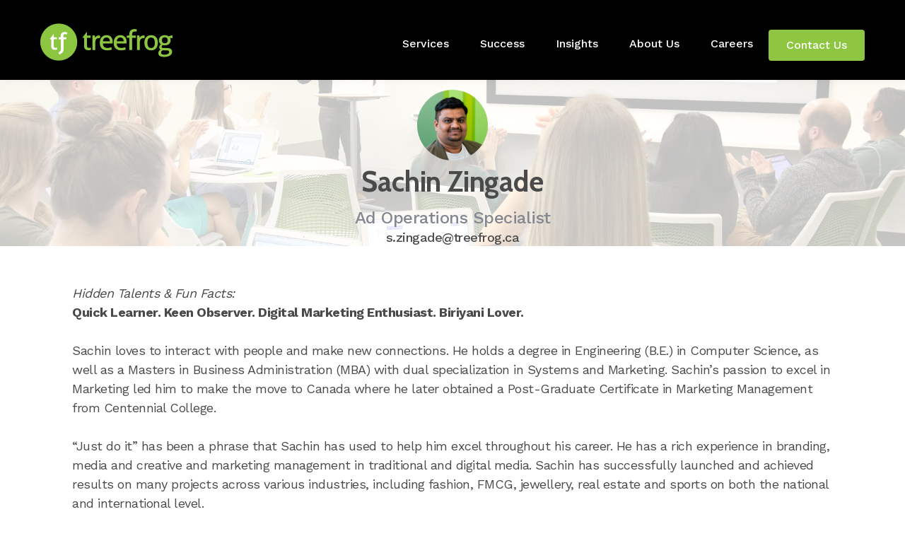

--- FILE ---
content_type: text/html; charset=UTF-8
request_url: https://www.treefrog.ca/team/sachin-zingade/
body_size: 22364
content:
<!DOCTYPE html>
<html lang="en-US" prefix="og: https://ogp.me/ns#" class="loader">
	<head><meta charset="UTF-8"><script>if(navigator.userAgent.match(/MSIE|Internet Explorer/i)||navigator.userAgent.match(/Trident\/7\..*?rv:11/i)){var href=document.location.href;if(!href.match(/[?&]nowprocket/)){if(href.indexOf("?")==-1){if(href.indexOf("#")==-1){document.location.href=href+"?nowprocket=1"}else{document.location.href=href.replace("#","?nowprocket=1#")}}else{if(href.indexOf("#")==-1){document.location.href=href+"&nowprocket=1"}else{document.location.href=href.replace("#","&nowprocket=1#")}}}}</script><script>(()=>{class RocketLazyLoadScripts{constructor(){this.v="2.0.4",this.userEvents=["keydown","keyup","mousedown","mouseup","mousemove","mouseover","mouseout","touchmove","touchstart","touchend","touchcancel","wheel","click","dblclick","input"],this.attributeEvents=["onblur","onclick","oncontextmenu","ondblclick","onfocus","onmousedown","onmouseenter","onmouseleave","onmousemove","onmouseout","onmouseover","onmouseup","onmousewheel","onscroll","onsubmit"]}async t(){this.i(),this.o(),/iP(ad|hone)/.test(navigator.userAgent)&&this.h(),this.u(),this.l(this),this.m(),this.k(this),this.p(this),this._(),await Promise.all([this.R(),this.L()]),this.lastBreath=Date.now(),this.S(this),this.P(),this.D(),this.O(),this.M(),await this.C(this.delayedScripts.normal),await this.C(this.delayedScripts.defer),await this.C(this.delayedScripts.async),await this.T(),await this.F(),await this.j(),await this.A(),window.dispatchEvent(new Event("rocket-allScriptsLoaded")),this.everythingLoaded=!0,this.lastTouchEnd&&await new Promise(t=>setTimeout(t,500-Date.now()+this.lastTouchEnd)),this.I(),this.H(),this.U(),this.W()}i(){this.CSPIssue=sessionStorage.getItem("rocketCSPIssue"),document.addEventListener("securitypolicyviolation",t=>{this.CSPIssue||"script-src-elem"!==t.violatedDirective||"data"!==t.blockedURI||(this.CSPIssue=!0,sessionStorage.setItem("rocketCSPIssue",!0))},{isRocket:!0})}o(){window.addEventListener("pageshow",t=>{this.persisted=t.persisted,this.realWindowLoadedFired=!0},{isRocket:!0}),window.addEventListener("pagehide",()=>{this.onFirstUserAction=null},{isRocket:!0})}h(){let t;function e(e){t=e}window.addEventListener("touchstart",e,{isRocket:!0}),window.addEventListener("touchend",function i(o){o.changedTouches[0]&&t.changedTouches[0]&&Math.abs(o.changedTouches[0].pageX-t.changedTouches[0].pageX)<10&&Math.abs(o.changedTouches[0].pageY-t.changedTouches[0].pageY)<10&&o.timeStamp-t.timeStamp<200&&(window.removeEventListener("touchstart",e,{isRocket:!0}),window.removeEventListener("touchend",i,{isRocket:!0}),"INPUT"===o.target.tagName&&"text"===o.target.type||(o.target.dispatchEvent(new TouchEvent("touchend",{target:o.target,bubbles:!0})),o.target.dispatchEvent(new MouseEvent("mouseover",{target:o.target,bubbles:!0})),o.target.dispatchEvent(new PointerEvent("click",{target:o.target,bubbles:!0,cancelable:!0,detail:1,clientX:o.changedTouches[0].clientX,clientY:o.changedTouches[0].clientY})),event.preventDefault()))},{isRocket:!0})}q(t){this.userActionTriggered||("mousemove"!==t.type||this.firstMousemoveIgnored?"keyup"===t.type||"mouseover"===t.type||"mouseout"===t.type||(this.userActionTriggered=!0,this.onFirstUserAction&&this.onFirstUserAction()):this.firstMousemoveIgnored=!0),"click"===t.type&&t.preventDefault(),t.stopPropagation(),t.stopImmediatePropagation(),"touchstart"===this.lastEvent&&"touchend"===t.type&&(this.lastTouchEnd=Date.now()),"click"===t.type&&(this.lastTouchEnd=0),this.lastEvent=t.type,t.composedPath&&t.composedPath()[0].getRootNode()instanceof ShadowRoot&&(t.rocketTarget=t.composedPath()[0]),this.savedUserEvents.push(t)}u(){this.savedUserEvents=[],this.userEventHandler=this.q.bind(this),this.userEvents.forEach(t=>window.addEventListener(t,this.userEventHandler,{passive:!1,isRocket:!0})),document.addEventListener("visibilitychange",this.userEventHandler,{isRocket:!0})}U(){this.userEvents.forEach(t=>window.removeEventListener(t,this.userEventHandler,{passive:!1,isRocket:!0})),document.removeEventListener("visibilitychange",this.userEventHandler,{isRocket:!0}),this.savedUserEvents.forEach(t=>{(t.rocketTarget||t.target).dispatchEvent(new window[t.constructor.name](t.type,t))})}m(){const t="return false",e=Array.from(this.attributeEvents,t=>"data-rocket-"+t),i="["+this.attributeEvents.join("],[")+"]",o="[data-rocket-"+this.attributeEvents.join("],[data-rocket-")+"]",s=(e,i,o)=>{o&&o!==t&&(e.setAttribute("data-rocket-"+i,o),e["rocket"+i]=new Function("event",o),e.setAttribute(i,t))};new MutationObserver(t=>{for(const n of t)"attributes"===n.type&&(n.attributeName.startsWith("data-rocket-")||this.everythingLoaded?n.attributeName.startsWith("data-rocket-")&&this.everythingLoaded&&this.N(n.target,n.attributeName.substring(12)):s(n.target,n.attributeName,n.target.getAttribute(n.attributeName))),"childList"===n.type&&n.addedNodes.forEach(t=>{if(t.nodeType===Node.ELEMENT_NODE)if(this.everythingLoaded)for(const i of[t,...t.querySelectorAll(o)])for(const t of i.getAttributeNames())e.includes(t)&&this.N(i,t.substring(12));else for(const e of[t,...t.querySelectorAll(i)])for(const t of e.getAttributeNames())this.attributeEvents.includes(t)&&s(e,t,e.getAttribute(t))})}).observe(document,{subtree:!0,childList:!0,attributeFilter:[...this.attributeEvents,...e]})}I(){this.attributeEvents.forEach(t=>{document.querySelectorAll("[data-rocket-"+t+"]").forEach(e=>{this.N(e,t)})})}N(t,e){const i=t.getAttribute("data-rocket-"+e);i&&(t.setAttribute(e,i),t.removeAttribute("data-rocket-"+e))}k(t){Object.defineProperty(HTMLElement.prototype,"onclick",{get(){return this.rocketonclick||null},set(e){this.rocketonclick=e,this.setAttribute(t.everythingLoaded?"onclick":"data-rocket-onclick","this.rocketonclick(event)")}})}S(t){function e(e,i){let o=e[i];e[i]=null,Object.defineProperty(e,i,{get:()=>o,set(s){t.everythingLoaded?o=s:e["rocket"+i]=o=s}})}e(document,"onreadystatechange"),e(window,"onload"),e(window,"onpageshow");try{Object.defineProperty(document,"readyState",{get:()=>t.rocketReadyState,set(e){t.rocketReadyState=e},configurable:!0}),document.readyState="loading"}catch(t){console.log("WPRocket DJE readyState conflict, bypassing")}}l(t){this.originalAddEventListener=EventTarget.prototype.addEventListener,this.originalRemoveEventListener=EventTarget.prototype.removeEventListener,this.savedEventListeners=[],EventTarget.prototype.addEventListener=function(e,i,o){o&&o.isRocket||!t.B(e,this)&&!t.userEvents.includes(e)||t.B(e,this)&&!t.userActionTriggered||e.startsWith("rocket-")||t.everythingLoaded?t.originalAddEventListener.call(this,e,i,o):(t.savedEventListeners.push({target:this,remove:!1,type:e,func:i,options:o}),"mouseenter"!==e&&"mouseleave"!==e||t.originalAddEventListener.call(this,e,t.savedUserEvents.push,o))},EventTarget.prototype.removeEventListener=function(e,i,o){o&&o.isRocket||!t.B(e,this)&&!t.userEvents.includes(e)||t.B(e,this)&&!t.userActionTriggered||e.startsWith("rocket-")||t.everythingLoaded?t.originalRemoveEventListener.call(this,e,i,o):t.savedEventListeners.push({target:this,remove:!0,type:e,func:i,options:o})}}J(t,e){this.savedEventListeners=this.savedEventListeners.filter(i=>{let o=i.type,s=i.target||window;return e!==o||t!==s||(this.B(o,s)&&(i.type="rocket-"+o),this.$(i),!1)})}H(){EventTarget.prototype.addEventListener=this.originalAddEventListener,EventTarget.prototype.removeEventListener=this.originalRemoveEventListener,this.savedEventListeners.forEach(t=>this.$(t))}$(t){t.remove?this.originalRemoveEventListener.call(t.target,t.type,t.func,t.options):this.originalAddEventListener.call(t.target,t.type,t.func,t.options)}p(t){let e;function i(e){return t.everythingLoaded?e:e.split(" ").map(t=>"load"===t||t.startsWith("load.")?"rocket-jquery-load":t).join(" ")}function o(o){function s(e){const s=o.fn[e];o.fn[e]=o.fn.init.prototype[e]=function(){return this[0]===window&&t.userActionTriggered&&("string"==typeof arguments[0]||arguments[0]instanceof String?arguments[0]=i(arguments[0]):"object"==typeof arguments[0]&&Object.keys(arguments[0]).forEach(t=>{const e=arguments[0][t];delete arguments[0][t],arguments[0][i(t)]=e})),s.apply(this,arguments),this}}if(o&&o.fn&&!t.allJQueries.includes(o)){const e={DOMContentLoaded:[],"rocket-DOMContentLoaded":[]};for(const t in e)document.addEventListener(t,()=>{e[t].forEach(t=>t())},{isRocket:!0});o.fn.ready=o.fn.init.prototype.ready=function(i){function s(){parseInt(o.fn.jquery)>2?setTimeout(()=>i.bind(document)(o)):i.bind(document)(o)}return"function"==typeof i&&(t.realDomReadyFired?!t.userActionTriggered||t.fauxDomReadyFired?s():e["rocket-DOMContentLoaded"].push(s):e.DOMContentLoaded.push(s)),o([])},s("on"),s("one"),s("off"),t.allJQueries.push(o)}e=o}t.allJQueries=[],o(window.jQuery),Object.defineProperty(window,"jQuery",{get:()=>e,set(t){o(t)}})}P(){const t=new Map;document.write=document.writeln=function(e){const i=document.currentScript,o=document.createRange(),s=i.parentElement;let n=t.get(i);void 0===n&&(n=i.nextSibling,t.set(i,n));const c=document.createDocumentFragment();o.setStart(c,0),c.appendChild(o.createContextualFragment(e)),s.insertBefore(c,n)}}async R(){return new Promise(t=>{this.userActionTriggered?t():this.onFirstUserAction=t})}async L(){return new Promise(t=>{document.addEventListener("DOMContentLoaded",()=>{this.realDomReadyFired=!0,t()},{isRocket:!0})})}async j(){return this.realWindowLoadedFired?Promise.resolve():new Promise(t=>{window.addEventListener("load",t,{isRocket:!0})})}M(){this.pendingScripts=[];this.scriptsMutationObserver=new MutationObserver(t=>{for(const e of t)e.addedNodes.forEach(t=>{"SCRIPT"!==t.tagName||t.noModule||t.isWPRocket||this.pendingScripts.push({script:t,promise:new Promise(e=>{const i=()=>{const i=this.pendingScripts.findIndex(e=>e.script===t);i>=0&&this.pendingScripts.splice(i,1),e()};t.addEventListener("load",i,{isRocket:!0}),t.addEventListener("error",i,{isRocket:!0}),setTimeout(i,1e3)})})})}),this.scriptsMutationObserver.observe(document,{childList:!0,subtree:!0})}async F(){await this.X(),this.pendingScripts.length?(await this.pendingScripts[0].promise,await this.F()):this.scriptsMutationObserver.disconnect()}D(){this.delayedScripts={normal:[],async:[],defer:[]},document.querySelectorAll("script[type$=rocketlazyloadscript]").forEach(t=>{t.hasAttribute("data-rocket-src")?t.hasAttribute("async")&&!1!==t.async?this.delayedScripts.async.push(t):t.hasAttribute("defer")&&!1!==t.defer||"module"===t.getAttribute("data-rocket-type")?this.delayedScripts.defer.push(t):this.delayedScripts.normal.push(t):this.delayedScripts.normal.push(t)})}async _(){await this.L();let t=[];document.querySelectorAll("script[type$=rocketlazyloadscript][data-rocket-src]").forEach(e=>{let i=e.getAttribute("data-rocket-src");if(i&&!i.startsWith("data:")){i.startsWith("//")&&(i=location.protocol+i);try{const o=new URL(i).origin;o!==location.origin&&t.push({src:o,crossOrigin:e.crossOrigin||"module"===e.getAttribute("data-rocket-type")})}catch(t){}}}),t=[...new Map(t.map(t=>[JSON.stringify(t),t])).values()],this.Y(t,"preconnect")}async G(t){if(await this.K(),!0!==t.noModule||!("noModule"in HTMLScriptElement.prototype))return new Promise(e=>{let i;function o(){(i||t).setAttribute("data-rocket-status","executed"),e()}try{if(navigator.userAgent.includes("Firefox/")||""===navigator.vendor||this.CSPIssue)i=document.createElement("script"),[...t.attributes].forEach(t=>{let e=t.nodeName;"type"!==e&&("data-rocket-type"===e&&(e="type"),"data-rocket-src"===e&&(e="src"),i.setAttribute(e,t.nodeValue))}),t.text&&(i.text=t.text),t.nonce&&(i.nonce=t.nonce),i.hasAttribute("src")?(i.addEventListener("load",o,{isRocket:!0}),i.addEventListener("error",()=>{i.setAttribute("data-rocket-status","failed-network"),e()},{isRocket:!0}),setTimeout(()=>{i.isConnected||e()},1)):(i.text=t.text,o()),i.isWPRocket=!0,t.parentNode.replaceChild(i,t);else{const i=t.getAttribute("data-rocket-type"),s=t.getAttribute("data-rocket-src");i?(t.type=i,t.removeAttribute("data-rocket-type")):t.removeAttribute("type"),t.addEventListener("load",o,{isRocket:!0}),t.addEventListener("error",i=>{this.CSPIssue&&i.target.src.startsWith("data:")?(console.log("WPRocket: CSP fallback activated"),t.removeAttribute("src"),this.G(t).then(e)):(t.setAttribute("data-rocket-status","failed-network"),e())},{isRocket:!0}),s?(t.fetchPriority="high",t.removeAttribute("data-rocket-src"),t.src=s):t.src="data:text/javascript;base64,"+window.btoa(unescape(encodeURIComponent(t.text)))}}catch(i){t.setAttribute("data-rocket-status","failed-transform"),e()}});t.setAttribute("data-rocket-status","skipped")}async C(t){const e=t.shift();return e?(e.isConnected&&await this.G(e),this.C(t)):Promise.resolve()}O(){this.Y([...this.delayedScripts.normal,...this.delayedScripts.defer,...this.delayedScripts.async],"preload")}Y(t,e){this.trash=this.trash||[];let i=!0;var o=document.createDocumentFragment();t.forEach(t=>{const s=t.getAttribute&&t.getAttribute("data-rocket-src")||t.src;if(s&&!s.startsWith("data:")){const n=document.createElement("link");n.href=s,n.rel=e,"preconnect"!==e&&(n.as="script",n.fetchPriority=i?"high":"low"),t.getAttribute&&"module"===t.getAttribute("data-rocket-type")&&(n.crossOrigin=!0),t.crossOrigin&&(n.crossOrigin=t.crossOrigin),t.integrity&&(n.integrity=t.integrity),t.nonce&&(n.nonce=t.nonce),o.appendChild(n),this.trash.push(n),i=!1}}),document.head.appendChild(o)}W(){this.trash.forEach(t=>t.remove())}async T(){try{document.readyState="interactive"}catch(t){}this.fauxDomReadyFired=!0;try{await this.K(),this.J(document,"readystatechange"),document.dispatchEvent(new Event("rocket-readystatechange")),await this.K(),document.rocketonreadystatechange&&document.rocketonreadystatechange(),await this.K(),this.J(document,"DOMContentLoaded"),document.dispatchEvent(new Event("rocket-DOMContentLoaded")),await this.K(),this.J(window,"DOMContentLoaded"),window.dispatchEvent(new Event("rocket-DOMContentLoaded"))}catch(t){console.error(t)}}async A(){try{document.readyState="complete"}catch(t){}try{await this.K(),this.J(document,"readystatechange"),document.dispatchEvent(new Event("rocket-readystatechange")),await this.K(),document.rocketonreadystatechange&&document.rocketonreadystatechange(),await this.K(),this.J(window,"load"),window.dispatchEvent(new Event("rocket-load")),await this.K(),window.rocketonload&&window.rocketonload(),await this.K(),this.allJQueries.forEach(t=>t(window).trigger("rocket-jquery-load")),await this.K(),this.J(window,"pageshow");const t=new Event("rocket-pageshow");t.persisted=this.persisted,window.dispatchEvent(t),await this.K(),window.rocketonpageshow&&window.rocketonpageshow({persisted:this.persisted})}catch(t){console.error(t)}}async K(){Date.now()-this.lastBreath>45&&(await this.X(),this.lastBreath=Date.now())}async X(){return document.hidden?new Promise(t=>setTimeout(t)):new Promise(t=>requestAnimationFrame(t))}B(t,e){return e===document&&"readystatechange"===t||(e===document&&"DOMContentLoaded"===t||(e===window&&"DOMContentLoaded"===t||(e===window&&"load"===t||e===window&&"pageshow"===t)))}static run(){(new RocketLazyLoadScripts).t()}}RocketLazyLoadScripts.run()})();</script>
		<meta name="viewport" content="width=device-width, initial-scale=1.0">
				
		<script type="text/javascript">
			var pathInfo = {
				base: 'https://www.treefrog.ca/wp-content/themes/markup/',
				css: 'css/',
				js: 'js/',
				swf: 'swf/',
			}
		</script>
		
<!-- Search Engine Optimization by Rank Math - https://rankmath.com/ -->
<title>Sachin Zingade | Treefrog Inc.</title>
<link data-rocket-prefetch href="https://snap.licdn.com" rel="dns-prefetch">
<link data-rocket-prefetch href="https://apis.google.com" rel="dns-prefetch">
<link data-rocket-prefetch href="https://js-na3.hsadspixel.net" rel="dns-prefetch">
<link data-rocket-prefetch href="https://js-na3.hs-analytics.net" rel="dns-prefetch">
<link data-rocket-prefetch href="https://js-na3.hscollectedforms.net" rel="dns-prefetch">
<link data-rocket-prefetch href="https://js-na3.hubspot.com" rel="dns-prefetch">
<link data-rocket-prefetch href="https://js-na3.hs-banner.com" rel="dns-prefetch">
<link data-rocket-prefetch href="https://js-na3.usemessages.com" rel="dns-prefetch">
<link data-rocket-prefetch href="https://fonts.googleapis.com" rel="dns-prefetch">
<link data-rocket-prefetch href="https://www.googletagmanager.com" rel="dns-prefetch">
<link data-rocket-prefetch href="https://www.gstatic.com" rel="dns-prefetch">
<link data-rocket-prefetch href="https://accounts.google.com" rel="dns-prefetch">
<link data-rocket-preload as="style" href="https://fonts.googleapis.com/css?family=Cabin%3A400%2C400i%2C500%2C500i%2C600%2C600i%2C700%2C700i%7CWork%20Sans%3A100%2C200%2C300%2C400%2C500%2C600%2C700%2C800%2C900&#038;display=swap" rel="preload">
<link href="https://fonts.googleapis.com/css?family=Cabin%3A400%2C400i%2C500%2C500i%2C600%2C600i%2C700%2C700i%7CWork%20Sans%3A100%2C200%2C300%2C400%2C500%2C600%2C700%2C800%2C900&#038;display=swap" media="print" onload="this.media=&#039;all&#039;" rel="stylesheet">
<noscript data-wpr-hosted-gf-parameters=""><link rel="stylesheet" href="https://fonts.googleapis.com/css?family=Cabin%3A400%2C400i%2C500%2C500i%2C600%2C600i%2C700%2C700i%7CWork%20Sans%3A100%2C200%2C300%2C400%2C500%2C600%2C700%2C800%2C900&#038;display=swap"></noscript><link rel="preload" data-rocket-preload as="image" href="https://www.treefrog.ca/wp-content/uploads/2019/10/masthead-frogs-1.jpg" fetchpriority="high">
<meta name="description" content="Read more about Sachin Zingade, Ad Operations Specialist at Treefrog Inc., an award winning Newmarket Digital Transformation Agency."/>
<meta name="robots" content="follow, index, max-snippet:-1, max-video-preview:-1, max-image-preview:large"/>
<link rel="canonical" href="https://www.treefrog.ca/team/sachin-zingade/" />
<meta property="og:locale" content="en_US" />
<meta property="og:type" content="article" />
<meta property="og:title" content="Sachin Zingade | Treefrog Inc." />
<meta property="og:description" content="Read more about Sachin Zingade, Ad Operations Specialist at Treefrog Inc., an award winning Newmarket Digital Transformation Agency." />
<meta property="og:url" content="https://www.treefrog.ca/team/sachin-zingade/" />
<meta property="og:site_name" content="Treefrog Inc." />
<meta property="og:updated_time" content="2022-11-08T04:00:16-05:00" />
<meta property="og:image" content="https://www.treefrog.ca/wp-content/uploads/2019/09/Sachin-Zingade-Profile-1009x1024.png" />
<meta property="og:image:secure_url" content="https://www.treefrog.ca/wp-content/uploads/2019/09/Sachin-Zingade-Profile-1009x1024.png" />
<meta property="og:image:width" content="900" />
<meta property="og:image:height" content="913" />
<meta property="og:image:alt" content="Sachin Zingade" />
<meta property="og:image:type" content="image/png" />
<meta name="twitter:card" content="summary_large_image" />
<meta name="twitter:title" content="Sachin Zingade | Treefrog Inc." />
<meta name="twitter:description" content="Read more about Sachin Zingade, Ad Operations Specialist at Treefrog Inc., an award winning Newmarket Digital Transformation Agency." />
<meta name="twitter:image" content="https://www.treefrog.ca/wp-content/uploads/2019/09/Sachin-Zingade-Profile-1009x1024.png" />
<!-- /Rank Math WordPress SEO plugin -->

<link rel='dns-prefetch' href='//static.addtoany.com' />
<link rel='dns-prefetch' href='//js-na3.hs-scripts.com' />
<link rel='dns-prefetch' href='//challenges.cloudflare.com' />
<link rel='dns-prefetch' href='//fonts.googleapis.com' />
<link rel='dns-prefetch' href='//cdnjs.cloudflare.com' />
<link href='https://fonts.gstatic.com' crossorigin rel='preconnect' />
<link rel="alternate" type="text/calendar" title="Treefrog Inc. &raquo; iCal Feed" href="https://www.treefrog.ca/events/?ical=1" />
<link rel="alternate" title="oEmbed (JSON)" type="application/json+oembed" href="https://www.treefrog.ca/wp-json/oembed/1.0/embed?url=https%3A%2F%2Fwww.treefrog.ca%2Fteam%2Fsachin-zingade%2F" />
<link rel="alternate" title="oEmbed (XML)" type="text/xml+oembed" href="https://www.treefrog.ca/wp-json/oembed/1.0/embed?url=https%3A%2F%2Fwww.treefrog.ca%2Fteam%2Fsachin-zingade%2F&#038;format=xml" />
<style id='wp-img-auto-sizes-contain-inline-css' type='text/css'>
img:is([sizes=auto i],[sizes^="auto," i]){contain-intrinsic-size:3000px 1500px}
/*# sourceURL=wp-img-auto-sizes-contain-inline-css */
</style>
<link data-minify="1" rel='stylesheet' id='wpapp-styles-css' href='https://www.treefrog.ca/wp-content/cache/min/1/wp-content/plugins/marcs-easy-paypal-payment-or-donation-accept-pluging/wpapp-styles.css?ver=1768847533' type='text/css' media='all' />
<style id='wp-emoji-styles-inline-css' type='text/css'>

	img.wp-smiley, img.emoji {
		display: inline !important;
		border: none !important;
		box-shadow: none !important;
		height: 1em !important;
		width: 1em !important;
		margin: 0 0.07em !important;
		vertical-align: -0.1em !important;
		background: none !important;
		padding: 0 !important;
	}
/*# sourceURL=wp-emoji-styles-inline-css */
</style>
<link rel='stylesheet' id='wp-block-library-css' href='https://www.treefrog.ca/wp-includes/css/dist/block-library/style.min.css?ver=6.9' type='text/css' media='all' />
<style id='global-styles-inline-css' type='text/css'>
:root{--wp--preset--aspect-ratio--square: 1;--wp--preset--aspect-ratio--4-3: 4/3;--wp--preset--aspect-ratio--3-4: 3/4;--wp--preset--aspect-ratio--3-2: 3/2;--wp--preset--aspect-ratio--2-3: 2/3;--wp--preset--aspect-ratio--16-9: 16/9;--wp--preset--aspect-ratio--9-16: 9/16;--wp--preset--color--black: #000000;--wp--preset--color--cyan-bluish-gray: #abb8c3;--wp--preset--color--white: #ffffff;--wp--preset--color--pale-pink: #f78da7;--wp--preset--color--vivid-red: #cf2e2e;--wp--preset--color--luminous-vivid-orange: #ff6900;--wp--preset--color--luminous-vivid-amber: #fcb900;--wp--preset--color--light-green-cyan: #7bdcb5;--wp--preset--color--vivid-green-cyan: #00d084;--wp--preset--color--pale-cyan-blue: #8ed1fc;--wp--preset--color--vivid-cyan-blue: #0693e3;--wp--preset--color--vivid-purple: #9b51e0;--wp--preset--gradient--vivid-cyan-blue-to-vivid-purple: linear-gradient(135deg,rgb(6,147,227) 0%,rgb(155,81,224) 100%);--wp--preset--gradient--light-green-cyan-to-vivid-green-cyan: linear-gradient(135deg,rgb(122,220,180) 0%,rgb(0,208,130) 100%);--wp--preset--gradient--luminous-vivid-amber-to-luminous-vivid-orange: linear-gradient(135deg,rgb(252,185,0) 0%,rgb(255,105,0) 100%);--wp--preset--gradient--luminous-vivid-orange-to-vivid-red: linear-gradient(135deg,rgb(255,105,0) 0%,rgb(207,46,46) 100%);--wp--preset--gradient--very-light-gray-to-cyan-bluish-gray: linear-gradient(135deg,rgb(238,238,238) 0%,rgb(169,184,195) 100%);--wp--preset--gradient--cool-to-warm-spectrum: linear-gradient(135deg,rgb(74,234,220) 0%,rgb(151,120,209) 20%,rgb(207,42,186) 40%,rgb(238,44,130) 60%,rgb(251,105,98) 80%,rgb(254,248,76) 100%);--wp--preset--gradient--blush-light-purple: linear-gradient(135deg,rgb(255,206,236) 0%,rgb(152,150,240) 100%);--wp--preset--gradient--blush-bordeaux: linear-gradient(135deg,rgb(254,205,165) 0%,rgb(254,45,45) 50%,rgb(107,0,62) 100%);--wp--preset--gradient--luminous-dusk: linear-gradient(135deg,rgb(255,203,112) 0%,rgb(199,81,192) 50%,rgb(65,88,208) 100%);--wp--preset--gradient--pale-ocean: linear-gradient(135deg,rgb(255,245,203) 0%,rgb(182,227,212) 50%,rgb(51,167,181) 100%);--wp--preset--gradient--electric-grass: linear-gradient(135deg,rgb(202,248,128) 0%,rgb(113,206,126) 100%);--wp--preset--gradient--midnight: linear-gradient(135deg,rgb(2,3,129) 0%,rgb(40,116,252) 100%);--wp--preset--font-size--small: 13px;--wp--preset--font-size--medium: 20px;--wp--preset--font-size--large: 36px;--wp--preset--font-size--x-large: 42px;--wp--preset--spacing--20: 0.44rem;--wp--preset--spacing--30: 0.67rem;--wp--preset--spacing--40: 1rem;--wp--preset--spacing--50: 1.5rem;--wp--preset--spacing--60: 2.25rem;--wp--preset--spacing--70: 3.38rem;--wp--preset--spacing--80: 5.06rem;--wp--preset--shadow--natural: 6px 6px 9px rgba(0, 0, 0, 0.2);--wp--preset--shadow--deep: 12px 12px 50px rgba(0, 0, 0, 0.4);--wp--preset--shadow--sharp: 6px 6px 0px rgba(0, 0, 0, 0.2);--wp--preset--shadow--outlined: 6px 6px 0px -3px rgb(255, 255, 255), 6px 6px rgb(0, 0, 0);--wp--preset--shadow--crisp: 6px 6px 0px rgb(0, 0, 0);}:where(.is-layout-flex){gap: 0.5em;}:where(.is-layout-grid){gap: 0.5em;}body .is-layout-flex{display: flex;}.is-layout-flex{flex-wrap: wrap;align-items: center;}.is-layout-flex > :is(*, div){margin: 0;}body .is-layout-grid{display: grid;}.is-layout-grid > :is(*, div){margin: 0;}:where(.wp-block-columns.is-layout-flex){gap: 2em;}:where(.wp-block-columns.is-layout-grid){gap: 2em;}:where(.wp-block-post-template.is-layout-flex){gap: 1.25em;}:where(.wp-block-post-template.is-layout-grid){gap: 1.25em;}.has-black-color{color: var(--wp--preset--color--black) !important;}.has-cyan-bluish-gray-color{color: var(--wp--preset--color--cyan-bluish-gray) !important;}.has-white-color{color: var(--wp--preset--color--white) !important;}.has-pale-pink-color{color: var(--wp--preset--color--pale-pink) !important;}.has-vivid-red-color{color: var(--wp--preset--color--vivid-red) !important;}.has-luminous-vivid-orange-color{color: var(--wp--preset--color--luminous-vivid-orange) !important;}.has-luminous-vivid-amber-color{color: var(--wp--preset--color--luminous-vivid-amber) !important;}.has-light-green-cyan-color{color: var(--wp--preset--color--light-green-cyan) !important;}.has-vivid-green-cyan-color{color: var(--wp--preset--color--vivid-green-cyan) !important;}.has-pale-cyan-blue-color{color: var(--wp--preset--color--pale-cyan-blue) !important;}.has-vivid-cyan-blue-color{color: var(--wp--preset--color--vivid-cyan-blue) !important;}.has-vivid-purple-color{color: var(--wp--preset--color--vivid-purple) !important;}.has-black-background-color{background-color: var(--wp--preset--color--black) !important;}.has-cyan-bluish-gray-background-color{background-color: var(--wp--preset--color--cyan-bluish-gray) !important;}.has-white-background-color{background-color: var(--wp--preset--color--white) !important;}.has-pale-pink-background-color{background-color: var(--wp--preset--color--pale-pink) !important;}.has-vivid-red-background-color{background-color: var(--wp--preset--color--vivid-red) !important;}.has-luminous-vivid-orange-background-color{background-color: var(--wp--preset--color--luminous-vivid-orange) !important;}.has-luminous-vivid-amber-background-color{background-color: var(--wp--preset--color--luminous-vivid-amber) !important;}.has-light-green-cyan-background-color{background-color: var(--wp--preset--color--light-green-cyan) !important;}.has-vivid-green-cyan-background-color{background-color: var(--wp--preset--color--vivid-green-cyan) !important;}.has-pale-cyan-blue-background-color{background-color: var(--wp--preset--color--pale-cyan-blue) !important;}.has-vivid-cyan-blue-background-color{background-color: var(--wp--preset--color--vivid-cyan-blue) !important;}.has-vivid-purple-background-color{background-color: var(--wp--preset--color--vivid-purple) !important;}.has-black-border-color{border-color: var(--wp--preset--color--black) !important;}.has-cyan-bluish-gray-border-color{border-color: var(--wp--preset--color--cyan-bluish-gray) !important;}.has-white-border-color{border-color: var(--wp--preset--color--white) !important;}.has-pale-pink-border-color{border-color: var(--wp--preset--color--pale-pink) !important;}.has-vivid-red-border-color{border-color: var(--wp--preset--color--vivid-red) !important;}.has-luminous-vivid-orange-border-color{border-color: var(--wp--preset--color--luminous-vivid-orange) !important;}.has-luminous-vivid-amber-border-color{border-color: var(--wp--preset--color--luminous-vivid-amber) !important;}.has-light-green-cyan-border-color{border-color: var(--wp--preset--color--light-green-cyan) !important;}.has-vivid-green-cyan-border-color{border-color: var(--wp--preset--color--vivid-green-cyan) !important;}.has-pale-cyan-blue-border-color{border-color: var(--wp--preset--color--pale-cyan-blue) !important;}.has-vivid-cyan-blue-border-color{border-color: var(--wp--preset--color--vivid-cyan-blue) !important;}.has-vivid-purple-border-color{border-color: var(--wp--preset--color--vivid-purple) !important;}.has-vivid-cyan-blue-to-vivid-purple-gradient-background{background: var(--wp--preset--gradient--vivid-cyan-blue-to-vivid-purple) !important;}.has-light-green-cyan-to-vivid-green-cyan-gradient-background{background: var(--wp--preset--gradient--light-green-cyan-to-vivid-green-cyan) !important;}.has-luminous-vivid-amber-to-luminous-vivid-orange-gradient-background{background: var(--wp--preset--gradient--luminous-vivid-amber-to-luminous-vivid-orange) !important;}.has-luminous-vivid-orange-to-vivid-red-gradient-background{background: var(--wp--preset--gradient--luminous-vivid-orange-to-vivid-red) !important;}.has-very-light-gray-to-cyan-bluish-gray-gradient-background{background: var(--wp--preset--gradient--very-light-gray-to-cyan-bluish-gray) !important;}.has-cool-to-warm-spectrum-gradient-background{background: var(--wp--preset--gradient--cool-to-warm-spectrum) !important;}.has-blush-light-purple-gradient-background{background: var(--wp--preset--gradient--blush-light-purple) !important;}.has-blush-bordeaux-gradient-background{background: var(--wp--preset--gradient--blush-bordeaux) !important;}.has-luminous-dusk-gradient-background{background: var(--wp--preset--gradient--luminous-dusk) !important;}.has-pale-ocean-gradient-background{background: var(--wp--preset--gradient--pale-ocean) !important;}.has-electric-grass-gradient-background{background: var(--wp--preset--gradient--electric-grass) !important;}.has-midnight-gradient-background{background: var(--wp--preset--gradient--midnight) !important;}.has-small-font-size{font-size: var(--wp--preset--font-size--small) !important;}.has-medium-font-size{font-size: var(--wp--preset--font-size--medium) !important;}.has-large-font-size{font-size: var(--wp--preset--font-size--large) !important;}.has-x-large-font-size{font-size: var(--wp--preset--font-size--x-large) !important;}
/*# sourceURL=global-styles-inline-css */
</style>

<style id='classic-theme-styles-inline-css' type='text/css'>
/*! This file is auto-generated */
.wp-block-button__link{color:#fff;background-color:#32373c;border-radius:9999px;box-shadow:none;text-decoration:none;padding:calc(.667em + 2px) calc(1.333em + 2px);font-size:1.125em}.wp-block-file__button{background:#32373c;color:#fff;text-decoration:none}
/*# sourceURL=/wp-includes/css/classic-themes.min.css */
</style>
<link data-minify="1" rel='stylesheet' id='image-hover-effects-css-css' href='https://www.treefrog.ca/wp-content/cache/min/1/wp-content/plugins/mega-addons-for-visual-composer/css/ihover.css?ver=1768847533' type='text/css' media='all' />
<link data-minify="1" rel='stylesheet' id='style-css-css' href='https://www.treefrog.ca/wp-content/cache/min/1/wp-content/plugins/mega-addons-for-visual-composer/css/style.css?ver=1768847533' type='text/css' media='all' />
<link data-minify="1" rel='stylesheet' id='font-awesome-latest-css' href='https://www.treefrog.ca/wp-content/cache/min/1/wp-content/plugins/mega-addons-for-visual-composer/css/font-awesome/css/all.css?ver=1768847533' type='text/css' media='all' />
<link rel='stylesheet' id='toc-screen-css' href='https://www.treefrog.ca/wp-content/plugins/table-of-contents-plus/screen.min.css?ver=2411.1' type='text/css' media='all' />
<link data-minify="1" rel='stylesheet' id='contact-form-7-css' href='https://www.treefrog.ca/wp-content/cache/min/1/wp-content/plugins/contact-form-7/includes/css/styles.css?ver=1768847533' type='text/css' media='all' />
<link data-minify="1" rel='stylesheet' id='wpcf7-redirect-script-frontend-css' href='https://www.treefrog.ca/wp-content/cache/min/1/wp-content/plugins/wpcf7-redirect/build/assets/frontend-script.css?ver=1768847533' type='text/css' media='all' />
<link data-minify="1" rel='stylesheet' id='widget-for-eventbrite-api-css' href='https://www.treefrog.ca/wp-content/cache/min/1/wp-content/plugins/widget-for-eventbrite-api/frontend/css/frontend.css?ver=1768847533' type='text/css' media='all' />
<link data-minify="1" rel='stylesheet' id='parent-style-css' href='https://www.treefrog.ca/wp-content/cache/min/1/wp-content/themes/markup/style.css?ver=1768847533' type='text/css' media='all' />


<link data-minify="1" rel='stylesheet' id='font-awesome-css' href='https://www.treefrog.ca/wp-content/cache/min/1/ajax/libs/font-awesome/5.10.2/css/all.css?ver=1768847533' type='text/css' media='all' />
<link data-minify="1" rel='stylesheet' id='bootstrap-css' href='https://www.treefrog.ca/wp-content/cache/min/1/wp-content/themes/markup/css/bootstrap.css?ver=1768847533' type='text/css' media='all' />
<link data-minify="1" rel='stylesheet' id='base-style-css' href='https://www.treefrog.ca/wp-content/cache/min/1/wp-content/themes/markup-child/style.css?ver=1768847533' type='text/css' media='all' />
<link rel='stylesheet' id='base-theme-css' href='https://www.treefrog.ca/wp-content/themes/markup/theme.css?ver=6.9' type='text/css' media='all' />
<link data-minify="1" rel='stylesheet' id='dflip-style-css' href='https://www.treefrog.ca/wp-content/cache/min/1/wp-content/plugins/3d-flipbook-dflip-lite/assets/css/dflip.min.css?ver=1768847533' type='text/css' media='all' />
<link rel='stylesheet' id='addtoany-css' href='https://www.treefrog.ca/wp-content/plugins/add-to-any/addtoany.min.css?ver=1.16' type='text/css' media='all' />
<script type="text/javascript" src="https://www.treefrog.ca/wp-includes/js/jquery/jquery.min.js?ver=3.7.1" id="jquery-core-js"></script>
<script type="text/javascript" src="https://www.treefrog.ca/wp-includes/js/jquery/jquery-migrate.min.js?ver=3.4.1" id="jquery-migrate-js"></script>
<script type="text/javascript" id="addtoany-core-js-before">
/* <![CDATA[ */
window.a2a_config=window.a2a_config||{};a2a_config.callbacks=[];a2a_config.overlays=[];a2a_config.templates={};

//# sourceURL=addtoany-core-js-before
/* ]]> */
</script>
<script type="rocketlazyloadscript" data-rocket-type="text/javascript" defer data-rocket-src="https://static.addtoany.com/menu/page.js" id="addtoany-core-js"></script>
<script type="text/javascript" defer src="https://www.treefrog.ca/wp-content/plugins/add-to-any/addtoany.min.js?ver=1.1" id="addtoany-jquery-js"></script>
<script type="text/javascript" id="3d-flip-book-client-locale-loader-js-extra">
/* <![CDATA[ */
var FB3D_CLIENT_LOCALE = {"ajaxurl":"https://www.treefrog.ca/wp-admin/admin-ajax.php","dictionary":{"Table of contents":"Table of contents","Close":"Close","Bookmarks":"Bookmarks","Thumbnails":"Thumbnails","Search":"Search","Share":"Share","Facebook":"Facebook","Twitter":"Twitter","Email":"Email","Play":"Play","Previous page":"Previous page","Next page":"Next page","Zoom in":"Zoom in","Zoom out":"Zoom out","Fit view":"Fit view","Auto play":"Auto play","Full screen":"Full screen","More":"More","Smart pan":"Smart pan","Single page":"Single page","Sounds":"Sounds","Stats":"Stats","Print":"Print","Download":"Download","Goto first page":"Goto first page","Goto last page":"Goto last page"},"images":"https://www.treefrog.ca/wp-content/plugins/interactive-3d-flipbook-powered-physics-engine/assets/images/","jsData":{"urls":[],"posts":{"ids_mis":[],"ids":[]},"pages":[],"firstPages":[],"bookCtrlProps":[],"bookTemplates":[]},"key":"3d-flip-book","pdfJS":{"pdfJsLib":"https://www.treefrog.ca/wp-content/plugins/interactive-3d-flipbook-powered-physics-engine/assets/js/pdf.min.js?ver=4.3.136","pdfJsWorker":"https://www.treefrog.ca/wp-content/plugins/interactive-3d-flipbook-powered-physics-engine/assets/js/pdf.worker.js?ver=4.3.136","stablePdfJsLib":"https://www.treefrog.ca/wp-content/plugins/interactive-3d-flipbook-powered-physics-engine/assets/js/stable/pdf.min.js?ver=2.5.207","stablePdfJsWorker":"https://www.treefrog.ca/wp-content/plugins/interactive-3d-flipbook-powered-physics-engine/assets/js/stable/pdf.worker.js?ver=2.5.207","pdfJsCMapUrl":"https://www.treefrog.ca/wp-content/plugins/interactive-3d-flipbook-powered-physics-engine/assets/cmaps/"},"cacheurl":"https://www.treefrog.ca/wp-content/uploads/3d-flip-book/cache/","pluginsurl":"https://www.treefrog.ca/wp-content/plugins/","pluginurl":"https://www.treefrog.ca/wp-content/plugins/interactive-3d-flipbook-powered-physics-engine/","thumbnailSize":{"width":"150","height":"150"},"version":"1.16.17"};
//# sourceURL=3d-flip-book-client-locale-loader-js-extra
/* ]]> */
</script>
<script data-minify="1" type="text/javascript" src="https://www.treefrog.ca/wp-content/cache/min/1/wp-content/plugins/interactive-3d-flipbook-powered-physics-engine/assets/js/client-locale-loader.js?ver=1768847533" id="3d-flip-book-client-locale-loader-js" async="async" data-wp-strategy="async"></script>
<script type="text/javascript" src="https://www.treefrog.ca/wp-includes/js/jquery/ui/core.min.js?ver=1.13.3" id="jquery-ui-core-js"></script>
<script type="text/javascript" src="https://www.treefrog.ca/wp-includes/js/jquery/ui/mouse.min.js?ver=1.13.3" id="jquery-ui-mouse-js"></script>
<script type="text/javascript" src="https://www.treefrog.ca/wp-includes/js/jquery/ui/resizable.min.js?ver=1.13.3" id="jquery-ui-resizable-js"></script>
<script type="text/javascript" src="https://www.treefrog.ca/wp-includes/js/jquery/ui/draggable.min.js?ver=1.13.3" id="jquery-ui-draggable-js"></script>
<script type="text/javascript" src="https://www.treefrog.ca/wp-includes/js/jquery/ui/controlgroup.min.js?ver=1.13.3" id="jquery-ui-controlgroup-js"></script>
<script type="text/javascript" src="https://www.treefrog.ca/wp-includes/js/jquery/ui/checkboxradio.min.js?ver=1.13.3" id="jquery-ui-checkboxradio-js"></script>
<script type="text/javascript" src="https://www.treefrog.ca/wp-includes/js/jquery/ui/button.min.js?ver=1.13.3" id="jquery-ui-button-js"></script>
<script type="text/javascript" src="https://www.treefrog.ca/wp-includes/js/jquery/ui/dialog.min.js?ver=1.13.3" id="jquery-ui-dialog-js"></script>
<script type="text/javascript" id="widget-for-eventbrite-api-js-extra">
/* <![CDATA[ */
var wfea_frontend = {"ajaxurl":"https://www.treefrog.ca/wp-admin/admin-ajax.php","nonce":"626e1ea185"};
//# sourceURL=widget-for-eventbrite-api-js-extra
/* ]]> */
</script>
<script type="text/javascript" id="widget-for-eventbrite-api-js-before">
/* <![CDATA[ */
console.debug = function() {};
//# sourceURL=widget-for-eventbrite-api-js-before
/* ]]> */
</script>
<script data-minify="1" type="text/javascript" src="https://www.treefrog.ca/wp-content/cache/min/1/wp-content/plugins/widget-for-eventbrite-api/frontend/js/frontend.js?ver=1768847533" id="widget-for-eventbrite-api-js"></script>
<script type="text/javascript" src="https://www.treefrog.ca/wp-content/themes/markup-child/js/popper.min.js?ver=6.9" id="popper-min-js-js"></script>
<script type="text/javascript" src="https://www.treefrog.ca/wp-content/themes/markup-child/js/bootstrap.min.js?ver=6.9" id="bootstrap-min-js-js"></script>
<script data-minify="1" type="text/javascript" src="https://www.treefrog.ca/wp-content/cache/min/1/wp-content/themes/markup-child/js/instant-quote.js?ver=1768847533" id="instant-quote-js-js"></script>
<script data-minify="1" type="text/javascript" src="https://www.treefrog.ca/wp-content/cache/min/1/wp-content/themes/markup-child/js/custom.js?ver=1768847533" id="custom-js-js"></script>
<script type="rocketlazyloadscript"></script><link rel="https://api.w.org/" href="https://www.treefrog.ca/wp-json/" /><link rel="alternate" title="JSON" type="application/json" href="https://www.treefrog.ca/wp-json/wp/v2/team/5127" /><link rel="EditURI" type="application/rsd+xml" title="RSD" href="https://www.treefrog.ca/xmlrpc.php?rsd" />
<link rel='shortlink' href='https://www.treefrog.ca/?p=5127' />
<script type="rocketlazyloadscript" data-rocket-src="https://kit.fontawesome.com/3024d38a8d.js" crossorigin="anonymous"></script>
<!-- Global site tag (gtag.js) - Google Analytics -->
<script type="rocketlazyloadscript" async data-rocket-src="https://www.googletagmanager.com/gtag/js?id=UA-2243751-1"></script>
<script type="rocketlazyloadscript">
  window.dataLayer = window.dataLayer || [];
  function gtag(){dataLayer.push(arguments);}
  gtag('js', new Date());

  gtag('config', 'UA-2243751-1');
</script>

<!-- Google Tag Manager -->
<script type="rocketlazyloadscript">(function(w,d,s,l,i){w[l]=w[l]||[];w[l].push({'gtm.start':
new Date().getTime(),event:'gtm.js'});var f=d.getElementsByTagName(s)[0],
j=d.createElement(s),dl=l!='dataLayer'?'&l='+l:'';j.async=true;j.src=
'https://www.googletagmanager.com/gtm.js?id='+i+dl;f.parentNode.insertBefore(j,f);
})(window,document,'script','dataLayer','GTM-M7PGML');</script>
<!-- End Google Tag Manager -->

<!-- Start of HubSpot Embed Code -->
<script data-minify="1" type="text/javascript" id="hs-script-loader" async defer src="https://www.treefrog.ca/wp-content/cache/min/1/6971030.js?ver=1768847533"></script>
<!-- End of HubSpot Embed Code -->

<!-- Google Optimize -->
<script type="rocketlazyloadscript" data-rocket-src="https://www.googleoptimize.com/optimize.js?id=OPT-5JJ8TWB"></script>

<!-- LF -->
<script type="rocketlazyloadscript"> (function(ss,ex){ window.ldfdr=window.ldfdr||function(){(ldfdr._q=ldfdr._q||[]).push([].slice.call(arguments));}; (function(d,s){ fs=d.getElementsByTagName(s)[0]; function ce(src){ var cs=d.createElement(s); cs.src=src; cs.async=1; fs.parentNode.insertBefore(cs,fs); }; ce('https://sc.lfeeder.com/lftracker_v1_'+ss+(ex?'_'+ex:'')+'.js'); })(document,'script'); })('kn9Eq4RLvjl8RlvP'); </script>

<!-- Twilio Segment -->
<script type="rocketlazyloadscript">
  !function(){var analytics=window.analytics=window.analytics||[];if(!analytics.initialize)if(analytics.invoked)window.console&&console.error&&console.error("Segment snippet included twice.");else{analytics.invoked=!0;analytics.methods=["trackSubmit","trackClick","trackLink","trackForm","pageview","identify","reset","group","track","ready","alias","debug","page","once","off","on","addSourceMiddleware","addIntegrationMiddleware","setAnonymousId","addDestinationMiddleware"];analytics.factory=function(e){return function(){var t=Array.prototype.slice.call(arguments);t.unshift(e);analytics.push(t);return analytics}};for(var e=0;e<analytics.methods.length;e++){var key=analytics.methods[e];analytics[key]=analytics.factory(key)}analytics.load=function(key,e){var t=document.createElement("script");t.type="text/javascript";t.async=!0;t.src="https://cdn.segment.com/analytics.js/v1/" + key + "/analytics.min.js";var n=document.getElementsByTagName("script")[0];n.parentNode.insertBefore(t,n);analytics._loadOptions=e};analytics._writeKey="hrrR2jSdalyTHWMeAqYdRZxVXcZVAk4e";;analytics.SNIPPET_VERSION="4.15.3";
  analytics.load("hrrR2jSdalyTHWMeAqYdRZxVXcZVAk4e");
  analytics.page();
  }}();
</script>

<!-- Mixpanel -->
<script type="rocketlazyloadscript" data-rocket-type="text/javascript">
(function(f,b){if(!b.__SV){var e,g,i,h;window.mixpanel=b;b._i=[];b.init=function(e,f,c){function g(a,d){var b=d.split(".");2==b.length&&(a=a[b[0]],d=b[1]);a[d]=function(){a.push([d].concat(Array.prototype.slice.call(arguments,0)))}}var a=b;"undefined"!==typeof c?a=b[c]=[]:c="mixpanel";a.people=a.people||[];a.toString=function(a){var d="mixpanel";"mixpanel"!==c&&(d+="."+c);a||(d+=" (stub)");return d};a.people.toString=function(){return a.toString(1)+".people (stub)"};i="disable time_event track track_pageview track_links track_forms track_with_groups add_group set_group remove_group register register_once alias unregister identify name_tag set_config reset opt_in_tracking opt_out_tracking has_opted_in_tracking has_opted_out_tracking clear_opt_in_out_tracking start_batch_senders people.set people.set_once people.unset people.increment people.append people.union people.track_charge people.clear_charges people.delete_user people.remove".split(" ");
for(h=0;h<i.length;h++)g(a,i[h]);var j="set set_once union unset remove delete".split(" ");a.get_group=function(){function b(c){d[c]=function(){call2_args=arguments;call2=[c].concat(Array.prototype.slice.call(call2_args,0));a.push([e,call2])}}for(var d={},e=["get_group"].concat(Array.prototype.slice.call(arguments,0)),c=0;c<j.length;c++)b(j[c]);return d};b._i.push([e,f,c])};b.__SV=1.2;e=f.createElement("script");e.type="text/javascript";e.async=!0;e.src="undefined"!==typeof MIXPANEL_CUSTOM_LIB_URL?nMIXPANEL_CUSTOM_LIB_URL:"file:"===f.location.protocol&&"//cdn.mxpnl.com/libs/mixpanel-2-latest.min.js".match(/^\/\//)?"https://cdn.mxpnl.com/libs/mixpanel-2-latest.min.js":"//cdn.mxpnl.com/libs/mixpanel-2-latest.min.js";g=f.getElementsByTagName("script")[0];g.parentNode.insertBefore(e,g)}})(document,window.mixpanel||[]);
</script>
<!-- Ortto treefrog capture code -->
<script type="rocketlazyloadscript">
    window.ap3c = window.ap3c || {};
    var ap3c = window.ap3c;
    ap3c.cmd = ap3c.cmd || [];
    ap3c.cmd.push(function() {
        ap3c.init('ZMKQ1AbJobvRoQEwdHJlZWZyb2c', 'https://capture-api.autopilotapp.com/');
        ap3c.track({v: 0});
    });
    ap3c.activity = function(act) { ap3c.act = (ap3c.act || []); ap3c.act.push(act); };
    var s, t; s = document.createElement('script'); s.type = 'text/javascript'; s.src = "https://cdn2l.ink/app.js";
    t = document.getElementsByTagName('script')[0]; t.parentNode.insertBefore(s, t);
</script>

<!-- Start VWO Async SmartCode -->
<link rel="preconnect" href="https://dev.visualwebsiteoptimizer.com" />
<script type="rocketlazyloadscript" data-rocket-type='text/javascript' id='vwoCode'>
window._vwo_code || (function() {
var account_id=828686,
version=2.0,
settings_tolerance=2000,
hide_element='body',
hide_element_style = 'opacity:0 !important;filter:alpha(opacity=0) !important;background:none !important',
/* DO NOT EDIT BELOW THIS LINE */
f=false,w=window,d=document,v=d.querySelector('#vwoCode'),cK='_vwo_'+account_id+'_settings',cc={};try{var c=JSON.parse(localStorage.getItem('_vwo_'+account_id+'_config'));cc=c&&typeof c==='object'?c:{}}catch(e){}var stT=cc.stT==='session'?w.sessionStorage:w.localStorage;code={use_existing_jquery:function(){return typeof use_existing_jquery!=='undefined'?use_existing_jquery:undefined},library_tolerance:function(){return typeof library_tolerance!=='undefined'?library_tolerance:undefined},settings_tolerance:function(){return cc.sT||settings_tolerance},hide_element_style:function(){return'{'+(cc.hES||hide_element_style)+'}'},hide_element:function(){return typeof cc.hE==='string'?cc.hE:hide_element},getVersion:function(){return version},finish:function(){if(!f){f=true;var e=d.getElementById('_vis_opt_path_hides');if(e)e.parentNode.removeChild(e)}},finished:function(){return f},load:function(e){var t=this.getSettings(),n=d.createElement('script'),i=this;if(t){n.textContent=t;d.getElementsByTagName('head')[0].appendChild(n);if(!w.VWO||VWO.caE){stT.removeItem(cK);i.load(e)}}else{n.fetchPriority='high';n.src=e;n.type='text/javascript';n.onerror=function(){_vwo_code.finish()};d.getElementsByTagName('head')[0].appendChild(n)}},getSettings:function(){try{var e=stT.getItem(cK);if(!e){return}e=JSON.parse(e);if(Date.now()>e.e){stT.removeItem(cK);return}return e.s}catch(e){return}},init:function(){if(d.URL.indexOf('__vwo_disable__')>-1)return;var e=this.settings_tolerance();w._vwo_settings_timer=setTimeout(function(){_vwo_code.finish();stT.removeItem(cK)},e);var t=d.currentScript,n=d.createElement('style'),i=this.hide_element(),r=t&&!t.async&&i?i+this.hide_element_style():'',c=d.getElementsByTagName('head')[0];n.setAttribute('id','_vis_opt_path_hides');v&&n.setAttribute('nonce',v.nonce);n.setAttribute('type','text/css');if(n.styleSheet)n.styleSheet.cssText=r;else n.appendChild(d.createTextNode(r));c.appendChild(n);this.load('https://dev.visualwebsiteoptimizer.com/j.php?a='+account_id+'&u='+encodeURIComponent(d.URL)+'&vn='+version)}};w._vwo_code=code;code.init();})();
</script>
<!-- End VWO Async SmartCode -->
<!-- Begin Personyze -->
<script type="rocketlazyloadscript">
window._S_T ||
(function(d, css){
	var c = d.createElement('style'),
		s = d.createElement('script'),
		u = s.onload===undefined && s.onreadystatechange===undefined,
		r = function() {c.parentNode && h.removeChild(c)},
		i = 0,
		l = function(t) {t.reg_ondropcss(r); t.setup(7290, "treefrog.ca")},
		f = function() {window._S_T ? l(_S_T) : i++<120 && setTimeout(f, 600)},
		H = d.getElementsByTagName('head'),
		h = H && H[0] || d.documentElement;
	s.async = true;
	s.src = '\/\/counter.personyze.com\/stat-track-lib.js';
	s.onload = s.onreadystatechange = f;
	h.appendChild(c);
	h.appendChild(s);
	if (c.styleSheet) c.styleSheet.cssText = css;
	else c.appendChild(d.createTextNode(css));
	if (u) f();
	setTimeout(r, 2000);
})(document, 'body {visibility:hidden}');
</script>
<!-- End Personyze -->
<!-- Start AiSDR -->
<script type="rocketlazyloadscript">
!function(g,d){try{if(g.aisdr)return void console.warn("AISDR script already included.");var a={q:[]};["load","track","identify"].forEach(function(m){a[m]=function(){a.q.push([m,Array.prototype.slice.call(arguments)])}});g.aisdr=a;if(!a.loaded){var s=d.createElement("script");s.type="text/javascript";s.async=!0;s.src="https://api.aisdr.com/scripts/main.u7yqf-hwzui-ppt7t-m4ytk-mgtsq.js";var f=d.getElementsByTagName("script")[0];f.parentNode.insertBefore(s,f);a.loaded=!0;console.log("AISDR tracking script loaded successfully.")}}catch(e){console.error("Error initializing AISDR script:",e)}}(window,document);
aisdr.load("u7yqf-hwzui-ppt7t-m4ytk-mgtsq");
</script>
<!-- End AiSDR -->
    			<!-- DO NOT COPY THIS SNIPPET! Start of Page Analytics Tracking for HubSpot WordPress plugin v11.3.37-->
			<script type="rocketlazyloadscript" class="hsq-set-content-id" data-content-id="blog-post">
				var _hsq = _hsq || [];
				_hsq.push(["setContentType", "blog-post"]);
			</script>
			<!-- DO NOT COPY THIS SNIPPET! End of Page Analytics Tracking for HubSpot WordPress plugin -->
			            <script type="rocketlazyloadscript" data-rocket-type="text/javascript"><!--
                                function powerpress_pinw(pinw_url){window.open(pinw_url, 'PowerPressPlayer','toolbar=0,status=0,resizable=1,width=460,height=320');	return false;}
                //-->

                // tabnab protection
                window.addEventListener('load', function () {
                    // make all links have rel="noopener noreferrer"
                    document.querySelectorAll('a[target="_blank"]').forEach(link => {
                        link.setAttribute('rel', 'noopener noreferrer');
                    });
                });
            </script>
            <meta name="et-api-version" content="v1"><meta name="et-api-origin" content="https://www.treefrog.ca"><link rel="https://theeventscalendar.com/" href="https://www.treefrog.ca/wp-json/tribe/tickets/v1/" /><meta name="tec-api-version" content="v1"><meta name="tec-api-origin" content="https://www.treefrog.ca"><link rel="alternate" href="https://www.treefrog.ca/wp-json/tribe/events/v1/" /><meta name="generator" content="Powered by WPBakery Page Builder - drag and drop page builder for WordPress."/>
<link rel="icon" href="https://www.treefrog.ca/wp-content/uploads/2019/10/cropped-tf-favicon-32x32.png" sizes="32x32" />
<link rel="icon" href="https://www.treefrog.ca/wp-content/uploads/2019/10/cropped-tf-favicon-192x192.png" sizes="192x192" />
<link rel="apple-touch-icon" href="https://www.treefrog.ca/wp-content/uploads/2019/10/cropped-tf-favicon-180x180.png" />
<meta name="msapplication-TileImage" content="https://www.treefrog.ca/wp-content/uploads/2019/10/cropped-tf-favicon-270x270.png" />
		<style type="text/css" id="wp-custom-css">
			.erp-button {
	border: 1px solid #ddd;
	border-radius: 8px;
	height: 100px;
	display: flex;
	flex-flow: column nowrap;
	justify-content: center;
	margin: 8px;
	align-items: center;
}
.erp-button:hover {
	border: 2px solid #ddd;
	margin: 7px;
}

.vc_btn3.vc_btn3-color-juicy-pink, .vc_btn3.vc_btn3-color-juicy-pink.vc_btn3-style-flat {
	background-color: #9fc44e;
}
.vc_btn3.vc_btn3-color-juicy-pink.vc_btn3-style-flat:focus, .vc_btn3.vc_btn3-color-juicy-pink.vc_btn3-style-flat:hover, .vc_btn3.vc_btn3-color-juicy-pink:focus, .vc_btn3.vc_btn3-color-juicy-pink:hover {
	background-color: #6f9b00;
}

.page-id-4560 .intro-service, .contact-info {
display: none !important;
}

.page-id-4560 .intro-text {
    line-height: 24px;
    padding: 0px 0 0px;
}

.page-id-4560 .wpcf7-form p > label {
    color: white;
}

.page-id-4560 .wpcf7-form input[type=submit] {
    font-size: 24px;
    margin-top: 14px;
    padding: 10px 20px;
    color: #8cc63e;
    border: 0;
    -webkit-border-radius: 5px;
    -moz-border-radius: 5px;
    border-radius: 5px;
    background: white;
}

#client-fname {
	width: 25%;
}

#client-lname {
	width: 25%;
}

#client-company {
	width: 40%;
}

#client-company {
	width: 40%;
}

#client-email {
	width: 40%;
}

#client-phone {
	width: 25%;
}

.page-id-4983 .intro-blog {
	display: none;
}

.page-id-4983 .two-columns {
	padding: 0px 0 19px;
}
div.BambooHR-ATS-blankState{
	color: white !important;
}
@media ( max-width:767px ){	.wpb_single_image.wpb_content_element.mb-0.center-img , .wpb_single_image.wpb_content_element.wpb_content_element.center-img {
    text-align: center;
	padding-right: 0px !important;
}
	.vc_custom_1716357864680 {
		z-index:9999 !important;
	}
}

.intro-service-buttons {
	gap: 10px;
  display: flex;
  justify-content: center;
  margin-top: 25px;
}
.intro-service-buttons a {
	font-size: 16px;
  font-weight: 500;
  line-height: 1.3;
  padding: 10px 23px;
  letter-spacing: 0;
  color: #8ec642;
  border-width: 2px;
  background-color: #f4f9ec;
}
#header{
	background:#000 !important;
}
#header .btn{
	background-color:#8ec642 !important;
	color:#fff !important;
}
#header .btn:hover{
	background-color:#fff !important;
	color:#8ec642 !important;
}
#nav > li > a{
	color:#fff !important;
}
#nav > li > a:hover{
	color:#8ec642 !important;
}		</style>
		<noscript><style> .wpb_animate_when_almost_visible { opacity: 1; }</style></noscript><noscript><style id="rocket-lazyload-nojs-css">.rll-youtube-player, [data-lazy-src]{display:none !important;}</style></noscript>	<meta name="generator" content="WP Rocket 3.20.3" data-wpr-features="wpr_delay_js wpr_minify_js wpr_lazyload_images wpr_preconnect_external_domains wpr_oci wpr_image_dimensions wpr_minify_css wpr_desktop" /></head>
	<body class="wp-singular team-template-default single single-team postid-5127 wp-theme-markup wp-child-theme-markup-child tribe-no-js wpb-js-composer js-comp-ver-8.7.1 vc_responsive tribe-theme-markup">
		<a class="accessibility" href="#main">Skip to Content</a>
		<noscript><div>Javascript must be enabled for the correct page display</div></noscript>
		<div  id="wrapper">
			<header  id="header" role="banner">
				<div  class="container">
					<div class="row">
						<div class="col">
															<div class="logo">
									<a href="https://www.treefrog.ca"><img width="374" height="106" src="https://www.treefrog.ca/wp-content/uploads/2019/10/treefrog-header-logo.png" alt="Treefrog Inc." ></a>
								</div>
														<span class="nav-opener"><span></span></span>
															<a href="https://www.treefrog.ca/start-your-project/" class="btn btn-success">Contact Us</a>
																						<nav class="nav-holder" role="navigation">
									<ul id="nav" class="menu"><li id="menu-item-192" class="menu-item menu-item-type-post_type_archive menu-item-object-services_posts menu-item-has-children menu-item-192"><a href="https://www.treefrog.ca/services_posts/">Services</a>
<div class="drop-holder"><ul>
	<li id="menu-item-4768" class="menu-item menu-item-type-post_type menu-item-object-page menu-item-has-children menu-item-4768"><a href="https://www.treefrog.ca/web-design-development/">Web Design &#038; Development</a>
	<div class="drop-holder"><ul>
		<li id="menu-item-4772" class="menu-item menu-item-type-post_type menu-item-object-page menu-item-4772"><a href="https://www.treefrog.ca/web-design-development/">Our Approach</a></li>
		<li id="menu-item-1061" class="menu-item menu-item-type-post_type_archive menu-item-object-website_portfolio menu-item-1061"><a href="https://www.treefrog.ca/website_portfolio/">Our Portfolio</a></li>
		<li id="menu-item-2367" class="menu-item menu-item-type-post_type menu-item-object-page menu-item-2367"><a href="https://www.treefrog.ca/custom-web-design-process/">Custom Web Design Process</a></li>
		<li id="menu-item-4193" class="menu-item menu-item-type-post_type menu-item-object-page menu-item-4193"><a href="https://www.treefrog.ca/e-commerce-platforms/">E-Commerce Platforms</a></li>
	</ul></div>
</li>
	<li id="menu-item-4773" class="menu-item menu-item-type-post_type menu-item-object-page menu-item-4773"><a href="https://www.treefrog.ca/digital-marketing/">Digital Marketing</a></li>
	<li id="menu-item-4770" class="menu-item menu-item-type-post_type menu-item-object-page menu-item-has-children menu-item-4770"><a href="https://www.treefrog.ca/branding-design/">Treefrog Creative</a>
	<div class="drop-holder"><ul>
		<li id="menu-item-5497" class="menu-item menu-item-type-custom menu-item-object-custom menu-item-5497"><a href="/branding-design/brand-strategy/">Brand Strategy</a></li>
		<li id="menu-item-1405" class="menu-item menu-item-type-post_type menu-item-object-page menu-item-1405"><a href="https://www.treefrog.ca/branding-and-design-portfolio/">Branding &#038; Design <i>Portfolio</i></a></li>
	</ul></div>
</li>
	<li id="menu-item-4775" class="menu-item menu-item-type-post_type menu-item-object-page menu-item-has-children menu-item-4775"><a href="https://www.treefrog.ca/web-application-development/">Web Application Development</a>
	<div class="drop-holder"><ul>
		<li id="menu-item-5506" class="menu-item menu-item-type-custom menu-item-object-custom menu-item-5506"><a href="/scoping-and-consulting/">Project Scoping</a></li>
		<li id="menu-item-4042" class="menu-item menu-item-type-post_type menu-item-object-page menu-item-4042"><a href="https://www.treefrog.ca/web-integration/">Website Integrations</a></li>
		<li id="menu-item-2676" class="menu-item menu-item-type-custom menu-item-object-custom menu-item-2676"><a href="/services_category/erp-web-integration/">ERP to Web Integration</a></li>
		<li id="menu-item-1394" class="menu-item menu-item-type-post_type menu-item-object-page menu-item-1394"><a href="https://www.treefrog.ca/web-application-portfolio/">Web Application <i>Portfolio</i></a></li>
	</ul></div>
</li>
	<li id="menu-item-4962" class="menu-item menu-item-type-post_type menu-item-object-page menu-item-4962"><a href="https://www.treefrog.ca/concierge/">Hosting &#038; Infrastructure</a></li>
	<li id="menu-item-1577" class="menu-item menu-item-type-custom menu-item-object-custom menu-item-1577"><a href="/services_category/training/">Training &#038; Workshops</a></li>
</ul></div>
</li>
<li id="menu-item-945" class="menu-item menu-item-type-custom menu-item-object-custom menu-item-945"><a href="https://www.treefrog.ca/success_story/">Success</a></li>
<li id="menu-item-323" class="menu-item menu-item-type-post_type menu-item-object-page current_page_parent menu-item-323"><a href="https://www.treefrog.ca/insights/">Insights</a></li>
<li id="menu-item-24" class="menu-item menu-item-type-post_type menu-item-object-page menu-item-has-children menu-item-24"><a href="https://www.treefrog.ca/about/">About <i>Us</i></a>
<div class="drop-holder"><ul>
	<li id="menu-item-973" class="menu-item menu-item-type-custom menu-item-object-custom menu-item-973"><a href="/team/">Meet the Frogs &#8211; Treefrog</a></li>
	<li id="menu-item-5091" class="menu-item menu-item-type-custom menu-item-object-custom menu-item-5091"><a href="/accelerator-team/">Meet the Frogs &#8211; Treefrog Accelerator</a></li>
	<li id="menu-item-4065" class="menu-item menu-item-type-custom menu-item-object-custom menu-item-4065"><a href="https://www.treefrog.ca/partnerships/">Treefrog Partners</a></li>
</ul></div>
</li>
<li id="menu-item-5471" class="menu-item menu-item-type-post_type menu-item-object-page menu-item-5471"><a href="https://www.treefrog.ca/careers/">Careers</a></li>
</ul>								</nav>
													</div>
					</div>
				</div>
			</header>
			<main  id="main" role="main">
	<div  class="intro-blog" style="background: url(https://www.treefrog.ca/wp-content/uploads/2019/10/masthead-frogs-1.jpg) no-repeat 50% 50% / cover;">
	<div class="container">
		<div class="row">
			<div class="col">
        <div id="team-header">
                      <div class="user-img">
              <img width="200" height="200" src="https://www.treefrog.ca/wp-content/uploads/2019/09/Sachin-Zingade-Profile-200x200.png" class="attachment-thumbnail_200x200 size-thumbnail_200x200 wp-post-image" alt="" decoding="async" srcset="https://www.treefrog.ca/wp-content/uploads/2019/09/Sachin-Zingade-Profile-200x200.png 200w, https://www.treefrog.ca/wp-content/uploads/2019/09/Sachin-Zingade-Profile-150x150.png 150w, https://www.treefrog.ca/wp-content/uploads/2019/09/Sachin-Zingade-Profile-50x50.png 50w, https://www.treefrog.ca/wp-content/uploads/2019/09/Sachin-Zingade-Profile-45x45.png 45w" sizes="(max-width: 200px) 100vw, 200px" />            </div>
                    <h1>Sachin Zingade</h1>
                      <strong class="sub-title">Ad Operations Specialist</strong>
                                <a href="mailto:s&#46;&#122;i&#110;g&#97;de&#64;&#116;&#114;ee&#102;&#114;og.&#99;a" class="email">s&#46;&#122;&#105;n&#103;&#97;&#100;&#101;&#64;tre&#101;fr&#111;g.&#99;a</a>
                                      </div>
			</div>
		</div>
	</div>
</div>

<div  class="two-columns">
	<div class="container">
		<div class="row">
			<div class="col">
				<div id="content">
											<p class="talents-title"><em>Hidden Talents &amp; Fun Facts:<br />
</em><strong>Quick Learner. Keen Observer. Digital Marketing Enthusiast. Biriyani Lover.</strong></p>
<p>Sachin loves to interact with people and make new connections. He holds a degree in Engineering (B.E.) in Computer Science, as well as a Masters in Business Administration (MBA) with dual specialization in Systems and Marketing. Sachin’s passion to excel in Marketing led him to make the move to Canada where he later obtained a Post-Graduate Certificate in Marketing Management from Centennial College.</p>
<p>&#8220;Just do it&#8221; has been a phrase that Sachin has used to help him excel throughout his career. He has a rich experience in branding, media and creative and marketing management in traditional and digital media. Sachin has successfully launched and achieved results on many projects across various industries, including fashion, FMCG, jewellery, real estate and sports on both the national and international level.</p>
<p>Sachin believes in giving back to the community, which is why, every year, he donates some of his earnings towards a charity in support of an old age home. When he’s not working, you can find Sachin spending quality time playing with his son and helping his wife cook. He also enjoys relaxing on a beach on sunny days, exploring his photography skills, and watching movies from his watch list.</p>
																					</div>
			</div>
		</div>
	</div>
</div>

			</main>
			<footer  id="footer" role="contentinfo">
									<div  class="contact-info" id="contact-block">
						<div class="container">
							<div class="text-holder">
																	<h3>Unlock Your<br/> <i>Online Potential</i><br/> Today!</h3>
																									<p>We want to hear your idea! Get in touch<br/> to get started on your project today.</p>
																									<a href="/quick-quote/" class="more-link">Get in Touch</a>
																<div class="contacts-items">
																			<a href="tel:19058364442" class="phone">
											<span>Phone</span>
											<strong>1 905 836 4442</strong>
										</a>
																												<a href="mailto:info&#64;tree&#102;&#114;&#111;&#103;&#46;&#99;a" class="email">
											<span>E-mail</span>
											<strong>&#105;n&#102;&#111;&#64;&#116;&#114;&#101;&#101;&#102;&#114;og.c&#97;</strong>
										</a>
																	</div>
								<hr>
							</div>
															<div class="img-holder">
									<img width="595" height="870" src="data:image/svg+xml,%3Csvg%20xmlns='http://www.w3.org/2000/svg'%20viewBox='0%200%20595%20870'%3E%3C/svg%3E" alt="mobile phone" data-lazy-src="https://www.treefrog.ca/wp-content/uploads/2019/09/iphone.png" ><noscript><img width="595" height="870" src="https://www.treefrog.ca/wp-content/uploads/2019/09/iphone.png" alt="mobile phone" ></noscript>
								</div>
													</div>
					</div>
																					<div  class="footer-holder" style="background: url(https://www.treefrog.ca/wp-content/uploads/2019/09/img-11.jpg) no-repeat 50% 50% / cover;">
					<div class="container">
						<div class="row">
							<div class="col">
																	<div class="contact-col">
																					<h3>Contact</h3>
																															<address>567 Davis Drive<br/> Newmarket, Ontario<br/> L3Y 2P5</address>
																															<a href="tel:19058364442" class="phone">1 905 836 4442</a><br/>
																															<a href="mailto:&#105;&#110;fo&#64;&#116;&#114;&#101;e&#102;&#114;&#111;&#103;.&#99;&#97;" class="email">i&#110;f&#111;&#64;&#116;ree&#102;r&#111;&#103;&#46;&#99;&#97;</a>
																			</div>
																									<div class="social-col">
																					<h3>Follow Us</h3>
																															<ul class="social-networks">
																									<li><a href="https://www.facebook.com/Treefrog.Inc/" target="_blank"><i class="fab fa-facebook-square"></i></a></li>
																									<li><a href="https://twitter.com/treefrog" target="_blank"><i class="fa-brands fa-x-twitter"></i></a></li>
																									<li><a href="https://www.instagram.com/treefrog/" target="_blank"><i class="fab fa-instagram"></i></a></li>
																									<li><a href="https://www.linkedin.com/company/treefrog/" target="_blank"><i class="fab fa-linkedin-in"></i></a></li>
																							</ul>
										                                                                                <div class="footer-col-2"><h3>Newsletter</h3><script type="rocketlazyloadscript">(function() {
	window.mc4wp = window.mc4wp || {
		listeners: [],
		forms: {
			on: function(evt, cb) {
				window.mc4wp.listeners.push(
					{
						event   : evt,
						callback: cb
					}
				);
			}
		}
	}
})();
</script><!-- Mailchimp for WordPress v4.10.9 - https://wordpress.org/plugins/mailchimp-for-wp/ --><form id="mc4wp-form-1" class="mc4wp-form mc4wp-form-2163" method="post" data-id="2163" data-name="Newsletter" ><div class="mc4wp-form-fields"><div class="form-group">
	<input class="form-control" type="email" name="EMAIL" placeholder="Email" required />
</div>

<div class="form-group">
	<input class="btn btn-success" type="submit" value="Sign up" />
</div></div><label style="display: none !important;">Leave this field empty if you're human: <input type="text" name="_mc4wp_honeypot" value="" tabindex="-1" autocomplete="off" /></label><input type="hidden" name="_mc4wp_timestamp" value="1769010587" /><input type="hidden" name="_mc4wp_form_id" value="2163" /><input type="hidden" name="_mc4wp_form_element_id" value="mc4wp-form-1" /><div class="mc4wp-response"></div></form><!-- / Mailchimp for WordPress Plugin --></div><div class="footer-col-2">			<div class="textwidget"><p><script data-minify="1" src="https://www.treefrog.ca/wp-content/cache/min/1/js/platform.js?ver=1768847533" async defer></script></p>
<div class="g-partnersbadge" data-agency-id="7649262800"></div>
<p><!-- Add the code snippet above to the sites listed to display your badge:
    https://www.treefrog.ca --></p>
</div>
		</div>									</div>
																<ul id="menu-footer-nav" class="footer-nav"><li id="menu-item-161" class="two-col menu-item menu-item-type-custom menu-item-object-custom menu-item-has-children menu-item-161"><a href="#">Areas We Serve In Person</a>
<ul class="sub-menu">
	<li id="menu-item-170" class="menu-item menu-item-type-post_type menu-item-object-page menu-item-170"><a href="https://www.treefrog.ca/about/areas-we-serve-in-person/newmarket-hq/">Newmarket</a></li>
	<li id="menu-item-173" class="menu-item menu-item-type-post_type menu-item-object-page menu-item-173"><a href="https://www.treefrog.ca/about/areas-we-serve-in-person/bradford/">Bradford</a></li>
	<li id="menu-item-176" class="menu-item menu-item-type-post_type menu-item-object-page menu-item-176"><a href="https://www.treefrog.ca/about/areas-we-serve-in-person/mississauga/">Mississauga</a></li>
	<li id="menu-item-179" class="menu-item menu-item-type-post_type menu-item-object-page menu-item-179"><a href="https://www.treefrog.ca/about/areas-we-serve-in-person/barrie/">Barrie</a></li>
	<li id="menu-item-182" class="menu-item menu-item-type-post_type menu-item-object-page menu-item-182"><a href="https://www.treefrog.ca/about/areas-we-serve-in-person/toronto/">Toronto</a></li>
	<li id="menu-item-185" class="menu-item menu-item-type-post_type menu-item-object-page menu-item-185"><a href="https://www.treefrog.ca/about/areas-we-serve-in-person/richmond-hill/">Richmond Hill</a></li>
	<li id="menu-item-188" class="menu-item menu-item-type-post_type menu-item-object-page menu-item-188"><a href="https://www.treefrog.ca/about/areas-we-serve-in-person/aurora/">Aurora</a></li>
	<li id="menu-item-191" class="menu-item menu-item-type-post_type menu-item-object-page menu-item-191"><a href="https://www.treefrog.ca/about/areas-we-serve-in-person/vaughan/">Vaughan</a></li>
	<li id="menu-item-2414" class="menu-item menu-item-type-post_type menu-item-object-page menu-item-2414"><a href="https://www.treefrog.ca/about/areas-we-serve-in-person/orangeville/">Orangeville</a></li>
</ul>
</li>
<li id="menu-item-162" class="menu-item menu-item-type-custom menu-item-object-custom menu-item-has-children menu-item-162"><a href="#">Navigate</a>
<ul class="sub-menu">
	<li id="menu-item-1426" class="menu-item menu-item-type-custom menu-item-object-custom menu-item-1426"><a href="/success_story/">Success</a></li>
	<li id="menu-item-1427" class="menu-item menu-item-type-custom menu-item-object-custom menu-item-1427"><a href="/services_posts/">Services</a></li>
	<li id="menu-item-1393" class="menu-item menu-item-type-post_type menu-item-object-page current_page_parent menu-item-1393"><a href="https://www.treefrog.ca/insights/">Insights</a></li>
	<li id="menu-item-163" class="menu-item menu-item-type-post_type menu-item-object-page menu-item-163"><a href="https://www.treefrog.ca/about/">About <i>Us</i></a></li>
	<li id="menu-item-5484" class="menu-item menu-item-type-custom menu-item-object-custom menu-item-5484"><a href="/careers">Careers</a></li>
	<li id="menu-item-1424" class="menu-item menu-item-type-post_type menu-item-object-page menu-item-privacy-policy menu-item-1424"><a rel="privacy-policy" href="https://www.treefrog.ca/privacy-policy/">Privacy Policy</a></li>
	<li id="menu-item-1754" class="menu-item menu-item-type-post_type menu-item-object-page menu-item-1754"><a href="https://www.treefrog.ca/site-map/">Site Map</a></li>
	<li id="menu-item-4256" class="menu-item menu-item-type-post_type menu-item-object-page menu-item-4256"><a href="https://www.treefrog.ca/accessible-customer-service-plan/">Accessibility</a></li>
</ul>
</li>
</ul>							</div>
						</div>
					</div>
				</div>
			</footer>
		</div>
		<a class="accessibility" href="#wrapper">Back to top</a>
		<script type="speculationrules">
{"prefetch":[{"source":"document","where":{"and":[{"href_matches":"/*"},{"not":{"href_matches":["/wp-*.php","/wp-admin/*","/wp-content/uploads/*","/wp-content/*","/wp-content/plugins/*","/wp-content/themes/markup-child/*","/wp-content/themes/markup/*","/*\\?(.+)"]}},{"not":{"selector_matches":"a[rel~=\"nofollow\"]"}},{"not":{"selector_matches":".no-prefetch, .no-prefetch a"}}]},"eagerness":"conservative"}]}
</script>
<script type="rocketlazyloadscript">(function(){var s=document.createElement('script');var e = !document.body ? document.querySelector('head'):document.body;s.src='https://acsbapp.com/apps/app/dist/js/app.js';s.setAttribute('data-source', 'WordPress');s.setAttribute('data-plugin-version', '2.12');s.defer=true;s.onload=function(){acsbJS.init({
                statementLink     : '',
                footerHtml        : '',
                hideMobile        : false,
                hideTrigger       : false,
                language          : 'en',
                position          : 'left',
                leadColor         : '#146FF8',
                triggerColor      : '#146FF8',
                triggerRadius     : '50%',
                triggerPositionX  : 'left',
                triggerPositionY  : 'bottom',
                triggerIcon       : 'people',
                triggerSize       : 'medium',
                triggerOffsetX    : 20,
                triggerOffsetY    : 20,
                mobile            : {
                    triggerSize       : 'small',
                    triggerPositionX  : 'right',
                    triggerPositionY  : 'bottom',
                    triggerOffsetX    : 10,
                    triggerOffsetY    : 10,
                    triggerRadius     : '50%'
                }
            });
        };
    e.appendChild(s);}());</script><!-- Google Tag Manager (noscript) -->
<noscript><iframe src="https://www.googletagmanager.com/ns.html?id=GTM-M7PGML"
height="0" width="0" style="display:none;visibility:hidden"></iframe></noscript>
<!-- End Google Tag Manager (noscript) -->
<script type="application/ld+json">
  {
    "@context": "http://schema.org",
    "@type": "Organization",
    "name": "Treefrog Inc.",
    "url": "https://www.treefrog.ca",
    "address": "567 Davis Drive, Unit 1, Newmarket, Ontario, Canada, L3Y 2P5",
    "sameAs": [
      "https://www.facebook.com/Treefrog.Inc/",
      "https://www.google.com/maps/place/Treefrog+Inc./@44.0607572,-79.4549595,15z/data=!4m5!3m4!1s0x0:0x968458056daf51ef!8m2!3d44.0607572!4d-79.4549595",
      "https://twitter.com/treefrog",
      "https://www.yelp.ca/biz/treefrog-inc-newmarket",
      "https://foursquare.com/v/treefrog-inc/4be5da229026ef3b40c80a38",
      "https://www.linkedin.com/company/treefrog/",
      "https://www.instagram.com/treefrog/"
    ]
  }
</script>		<script type="rocketlazyloadscript">
		( function ( body ) {
			'use strict';
			body.className = body.className.replace( /\btribe-no-js\b/, 'tribe-js' );
		} )( document.body );
		</script>
		<script type="rocketlazyloadscript">(function() {function maybePrefixUrlField () {
  const value = this.value.trim()
  if (value !== '' && value.indexOf('http') !== 0) {
    this.value = 'http://' + value
  }
}

const urlFields = document.querySelectorAll('.mc4wp-form input[type="url"]')
for (let j = 0; j < urlFields.length; j++) {
  urlFields[j].addEventListener('blur', maybePrefixUrlField)
}
})();</script><script type="rocketlazyloadscript"> /* <![CDATA[ */var tribe_l10n_datatables = {"aria":{"sort_ascending":": activate to sort column ascending","sort_descending":": activate to sort column descending"},"length_menu":"Show _MENU_ entries","empty_table":"No data available in table","info":"Showing _START_ to _END_ of _TOTAL_ entries","info_empty":"Showing 0 to 0 of 0 entries","info_filtered":"(filtered from _MAX_ total entries)","zero_records":"No matching records found","search":"Search:","all_selected_text":"All items on this page were selected. ","select_all_link":"Select all pages","clear_selection":"Clear Selection.","pagination":{"all":"All","next":"Next","previous":"Previous"},"select":{"rows":{"0":"","_":": Selected %d rows","1":": Selected 1 row"}},"datepicker":{"dayNames":["Sunday","Monday","Tuesday","Wednesday","Thursday","Friday","Saturday"],"dayNamesShort":["Sun","Mon","Tue","Wed","Thu","Fri","Sat"],"dayNamesMin":["S","M","T","W","T","F","S"],"monthNames":["January","February","March","April","May","June","July","August","September","October","November","December"],"monthNamesShort":["January","February","March","April","May","June","July","August","September","October","November","December"],"monthNamesMin":["Jan","Feb","Mar","Apr","May","Jun","Jul","Aug","Sep","Oct","Nov","Dec"],"nextText":"Next","prevText":"Prev","currentText":"Today","closeText":"Done","today":"Today","clear":"Clear"},"registration_prompt":"There is unsaved attendee information. Are you sure you want to continue?"};/* ]]> */ </script>        <script data-cfasync="false">
            window.dFlipLocation = 'https://www.treefrog.ca/wp-content/plugins/3d-flipbook-dflip-lite/assets/';
            window.dFlipWPGlobal = {"text":{"toggleSound":"Turn on\/off Sound","toggleThumbnails":"Toggle Thumbnails","toggleOutline":"Toggle Outline\/Bookmark","previousPage":"Previous Page","nextPage":"Next Page","toggleFullscreen":"Toggle Fullscreen","zoomIn":"Zoom In","zoomOut":"Zoom Out","toggleHelp":"Toggle Help","singlePageMode":"Single Page Mode","doublePageMode":"Double Page Mode","downloadPDFFile":"Download PDF File","gotoFirstPage":"Goto First Page","gotoLastPage":"Goto Last Page","share":"Share","mailSubject":"I wanted you to see this FlipBook","mailBody":"Check out this site {{url}}","loading":"DearFlip: Loading "},"viewerType":"flipbook","moreControls":"download,pageMode,startPage,endPage,sound","hideControls":"","scrollWheel":"false","backgroundColor":"#777","backgroundImage":"","height":"auto","paddingLeft":"20","paddingRight":"20","controlsPosition":"bottom","duration":800,"soundEnable":"true","enableDownload":"true","showSearchControl":"false","showPrintControl":"false","enableAnnotation":false,"enableAnalytics":"false","webgl":"true","hard":"none","maxTextureSize":"1600","rangeChunkSize":"524288","zoomRatio":1.5,"stiffness":3,"pageMode":"0","singlePageMode":"0","pageSize":"0","autoPlay":"false","autoPlayDuration":5000,"autoPlayStart":"false","linkTarget":"2","sharePrefix":"flipbook-"};
        </script>
      <script data-minify="1" type="text/javascript" src="https://www.treefrog.ca/wp-content/cache/min/1/wp-content/plugins/event-tickets/common/build/js/user-agent.js?ver=1768847533" id="tec-user-agent-js"></script>
<script type="text/javascript" id="leadin-script-loader-js-js-extra">
/* <![CDATA[ */
var leadin_wordpress = {"userRole":"visitor","pageType":"post","leadinPluginVersion":"11.3.37"};
//# sourceURL=leadin-script-loader-js-js-extra
/* ]]> */
</script>
<script data-minify="1" type="text/javascript" src="https://www.treefrog.ca/wp-content/cache/min/1/6971030.js?ver=1768847533" id="leadin-script-loader-js-js"></script>
<script type="text/javascript" id="toc-front-js-extra">
/* <![CDATA[ */
var tocplus = {"visibility_show":"show","visibility_hide":"hide","width":"Auto"};
//# sourceURL=toc-front-js-extra
/* ]]> */
</script>
<script type="text/javascript" src="https://www.treefrog.ca/wp-content/plugins/table-of-contents-plus/front.min.js?ver=2411.1" id="toc-front-js"></script>
<script type="text/javascript" src="https://www.treefrog.ca/wp-includes/js/dist/hooks.min.js?ver=dd5603f07f9220ed27f1" id="wp-hooks-js"></script>
<script type="text/javascript" src="https://www.treefrog.ca/wp-includes/js/dist/i18n.min.js?ver=c26c3dc7bed366793375" id="wp-i18n-js"></script>
<script type="text/javascript" id="wp-i18n-js-after">
/* <![CDATA[ */
wp.i18n.setLocaleData( { 'text direction\u0004ltr': [ 'ltr' ] } );
//# sourceURL=wp-i18n-js-after
/* ]]> */
</script>
<script data-minify="1" type="text/javascript" src="https://www.treefrog.ca/wp-content/cache/min/1/wp-content/plugins/contact-form-7/includes/swv/js/index.js?ver=1768847533" id="swv-js"></script>
<script type="text/javascript" id="contact-form-7-js-before">
/* <![CDATA[ */
var wpcf7 = {
    "api": {
        "root": "https:\/\/www.treefrog.ca\/wp-json\/",
        "namespace": "contact-form-7\/v1"
    },
    "cached": 1
};
//# sourceURL=contact-form-7-js-before
/* ]]> */
</script>
<script data-minify="1" type="text/javascript" src="https://www.treefrog.ca/wp-content/cache/min/1/wp-content/plugins/contact-form-7/includes/js/index.js?ver=1768847533" id="contact-form-7-js"></script>
<script type="text/javascript" id="wpcf7-redirect-script-js-extra">
/* <![CDATA[ */
var wpcf7r = {"ajax_url":"https://www.treefrog.ca/wp-admin/admin-ajax.php"};
//# sourceURL=wpcf7-redirect-script-js-extra
/* ]]> */
</script>
<script data-minify="1" type="text/javascript" src="https://www.treefrog.ca/wp-content/cache/min/1/wp-content/plugins/wpcf7-redirect/build/assets/frontend-script.js?ver=1768847533" id="wpcf7-redirect-script-js"></script>
<script type="rocketlazyloadscript" data-rocket-type="text/javascript" data-rocket-src="https://challenges.cloudflare.com/turnstile/v0/api.js" id="cloudflare-turnstile-js" data-wp-strategy="async"></script>
<script type="text/javascript" id="cloudflare-turnstile-js-after">
/* <![CDATA[ */
document.addEventListener( 'wpcf7submit', e => turnstile.reset() );
//# sourceURL=cloudflare-turnstile-js-after
/* ]]> */
</script>
<script data-minify="1" type="text/javascript" src="https://www.treefrog.ca/wp-content/cache/min/1/wp-content/themes/markup/js/jquery.main.js?ver=1768847533" id="base-script-js"></script>
<script type="text/javascript" src="https://www.treefrog.ca/wp-content/plugins/3d-flipbook-dflip-lite/assets/js/dflip.min.js?ver=2.4.20" id="dflip-script-js"></script>
<script data-minify="1" type="text/javascript" defer src="https://www.treefrog.ca/wp-content/cache/min/1/wp-content/plugins/mailchimp-for-wp/assets/js/forms.js?ver=1768847533" id="mc4wp-forms-api-js"></script>
<script type="rocketlazyloadscript"></script><script>window.lazyLoadOptions=[{elements_selector:"img[data-lazy-src],.rocket-lazyload",data_src:"lazy-src",data_srcset:"lazy-srcset",data_sizes:"lazy-sizes",class_loading:"lazyloading",class_loaded:"lazyloaded",threshold:300,callback_loaded:function(element){if(element.tagName==="IFRAME"&&element.dataset.rocketLazyload=="fitvidscompatible"){if(element.classList.contains("lazyloaded")){if(typeof window.jQuery!="undefined"){if(jQuery.fn.fitVids){jQuery(element).parent().fitVids()}}}}}},{elements_selector:".rocket-lazyload",data_src:"lazy-src",data_srcset:"lazy-srcset",data_sizes:"lazy-sizes",class_loading:"lazyloading",class_loaded:"lazyloaded",threshold:300,}];window.addEventListener('LazyLoad::Initialized',function(e){var lazyLoadInstance=e.detail.instance;if(window.MutationObserver){var observer=new MutationObserver(function(mutations){var image_count=0;var iframe_count=0;var rocketlazy_count=0;mutations.forEach(function(mutation){for(var i=0;i<mutation.addedNodes.length;i++){if(typeof mutation.addedNodes[i].getElementsByTagName!=='function'){continue}
if(typeof mutation.addedNodes[i].getElementsByClassName!=='function'){continue}
images=mutation.addedNodes[i].getElementsByTagName('img');is_image=mutation.addedNodes[i].tagName=="IMG";iframes=mutation.addedNodes[i].getElementsByTagName('iframe');is_iframe=mutation.addedNodes[i].tagName=="IFRAME";rocket_lazy=mutation.addedNodes[i].getElementsByClassName('rocket-lazyload');image_count+=images.length;iframe_count+=iframes.length;rocketlazy_count+=rocket_lazy.length;if(is_image){image_count+=1}
if(is_iframe){iframe_count+=1}}});if(image_count>0||iframe_count>0||rocketlazy_count>0){lazyLoadInstance.update()}});var b=document.getElementsByTagName("body")[0];var config={childList:!0,subtree:!0};observer.observe(b,config)}},!1)</script><script data-no-minify="1" async src="https://www.treefrog.ca/wp-content/plugins/wp-rocket/assets/js/lazyload/17.8.3/lazyload.min.js"></script>	</body>
</html>

<!-- This website is like a Rocket, isn't it? Performance optimized by WP Rocket. Learn more: https://wp-rocket.me -->

--- FILE ---
content_type: text/html; charset=utf-8
request_url: https://accounts.google.com/o/oauth2/postmessageRelay?parent=https%3A%2F%2Fwww.treefrog.ca&jsh=m%3B%2F_%2Fscs%2Fabc-static%2F_%2Fjs%2Fk%3Dgapi.lb.en.OE6tiwO4KJo.O%2Fd%3D1%2Frs%3DAHpOoo_Itz6IAL6GO-n8kgAepm47TBsg1Q%2Fm%3D__features__
body_size: 158
content:
<!DOCTYPE html><html><head><title></title><meta http-equiv="content-type" content="text/html; charset=utf-8"><meta http-equiv="X-UA-Compatible" content="IE=edge"><meta name="viewport" content="width=device-width, initial-scale=1, minimum-scale=1, maximum-scale=1, user-scalable=0"><script src='https://ssl.gstatic.com/accounts/o/2580342461-postmessagerelay.js' nonce="syg9Mr0zlseVPIqMooanvg"></script></head><body><script type="text/javascript" src="https://apis.google.com/js/rpc:shindig_random.js?onload=init" nonce="syg9Mr0zlseVPIqMooanvg"></script></body></html>

--- FILE ---
content_type: text/css; charset=utf-8
request_url: https://www.treefrog.ca/wp-content/cache/min/1/wp-content/themes/markup-child/style.css?ver=1768847533
body_size: 42067
content:

/*!
 * Bootstrap v4.3.1 (https://getbootstrap.com/)
 * Copyright 2011-2019 The Bootstrap Authors
 * Copyright 2011-2019 Twitter, Inc.
 * Licensed under MIT (https://github.com/twbs/bootstrap/blob/master/LICENSE)
 */
 :root{--blue:#007bff;--indigo:#6610f2;--purple:#6f42c1;--pink:#e83e8c;--red:#dc3545;--orange:#fd7e14;--yellow:#ffc107;--green:#8ec642;--teal:#20c997;--cyan:#17a2b8;--white:#fff;--gray:#838790;--gray-dark:#343a40;--primary:#007bff;--secondary:#838790;--success:#8ec642;--info:#17a2b8;--warning:#ffc107;--danger:#dc3545;--light:#f8f9fa;--dark:#343a40;--breakpoint-xs:0;--breakpoint-sm:576px;--breakpoint-md:768px;--breakpoint-lg:992px;--breakpoint-xl:1200px;--font-family-sans-serif:-apple-system, 'Work Sans', BlinkMacSystemFont, 'Segoe UI', Roboto, 'Helvetica Neue', Arial, 'Noto Sans', sans-serif, 'Apple Color Emoji', 'Segoe UI Emoji', 'Segoe UI Symbol', 'Noto Color Emoji';--font-family-monospace:SFMono-Regular, Menlo, Monaco, Consolas, 'Liberation Mono', 'Courier New', monospace}*,*::before,*::after{box-sizing:border-box}html{font-family:sans-serif;line-height:1.15;-webkit-text-size-adjust:100%;-webkit-tap-highlight-color:rgba(74,74,74,0)}article,aside,figcaption,figure,footer,header,hgroup,main,nav,section{display:block}body{font-family:-apple-system,'Work Sans',BlinkMacSystemFont,'Segoe UI',Roboto,'Helvetica Neue',Arial,'Noto Sans',sans-serif,'Apple Color Emoji','Segoe UI Emoji','Segoe UI Symbol','Noto Color Emoji';font-size:1.125rem;font-weight:400;line-height:1.5;margin:0;text-align:left;color:#212529;background-color:#fff}[tabindex='-1']:focus{outline:0!important}hr{overflow:visible;box-sizing:content-box;height:0}h1,h2,h3,h4,h5,h6{margin-top:0;margin-bottom:.5rem}p{margin-top:0;margin-bottom:1rem}abbr[title],abbr[data-original-title]{cursor:help;text-decoration:underline;text-decoration:underline dotted;border-bottom:0;text-decoration-skip-ink:none}address{font-style:normal;line-height:inherit;margin-bottom:1rem}ol,ul,dl{margin-top:0;margin-bottom:1rem}ol ol,ul ul,ol ul,ul ol{margin-bottom:0}dt{font-weight:700}dd{margin-bottom:.5rem;margin-left:0}blockquote{margin:0 0 1rem}b,strong{font-weight:bolder}small{font-size:80%}sub,sup{font-size:75%;line-height:0;position:relative;vertical-align:baseline}sub{bottom:-.25em}sup{top:-.5em}a{text-decoration:none;color:#8ec642;background-color:transparent}a:hover{text-decoration:underline;color:#6a9530}a:not([href]):not([tabindex]){text-decoration:none;color:inherit}a:not([href]):not([tabindex]):hover,a:not([href]):not([tabindex]):focus{text-decoration:none;color:inherit}a:not([href]):not([tabindex]):focus{outline:0}pre,code,kbd,samp{font-family:SFMono-Regular,Menlo,Monaco,Consolas,'Liberation Mono','Courier New',monospace;font-size:1em}pre{overflow:auto;margin-top:0;margin-bottom:1rem}figure{margin:0 0 1rem}img{vertical-align:middle;border-style:none}svg{overflow:hidden;vertical-align:middle}table{border-collapse:collapse}caption{padding-top:.75rem;padding-bottom:.75rem;caption-side:bottom;text-align:left;color:#838790}th{text-align:inherit}label{display:inline-block;margin-bottom:.5rem}button{border-radius:0}button:focus{outline:1px dotted;outline:5px auto -webkit-focus-ring-color}input,button,select,optgroup,textarea{font-family:inherit;font-size:inherit;line-height:inherit;margin:0}button,input{overflow:visible}button,select{text-transform:none}select{word-wrap:normal}button,[type='button'],[type='reset'],[type='submit']{-webkit-appearance:button}button:not(:disabled),[type='button']:not(:disabled),[type='reset']:not(:disabled),[type='submit']:not(:disabled){cursor:pointer}button::-moz-focus-inner,[type='button']::-moz-focus-inner,[type='reset']::-moz-focus-inner,[type='submit']::-moz-focus-inner{padding:0;border-style:none}input[type='radio'],input[type='checkbox']{box-sizing:border-box;padding:0}input[type='date'],input[type='time'],input[type='datetime-local'],input[type='month']{-webkit-appearance:listbox}textarea{overflow:auto;resize:vertical}fieldset{min-width:0;margin:0;padding:0;border:0}legend{font-size:1.5rem;line-height:inherit;display:block;width:100%;max-width:100%;margin-bottom:.5rem;padding:0;white-space:normal;color:inherit}progress{vertical-align:baseline}[type='number']::-webkit-inner-spin-button,[type='number']::-webkit-outer-spin-button{height:auto}[type='search']{outline-offset:-2px;-webkit-appearance:none}[type='search']::-webkit-search-decoration{-webkit-appearance:none}::-webkit-file-upload-button{font:inherit;-webkit-appearance:button}output{display:inline-block}summary{display:list-item;cursor:pointer}template{display:none}[hidden]{display:none!important}h1,h2,h3,h4,h5,h6,.h1,.h2,.h3,.h4,.h5,.h6{font-family:'Cabin','Work Sans';font-weight:500;line-height:1.2;margin-bottom:.5rem}h1,.h1{font-size:3.375rem}h2,.h2{font-size:2.5875rem}h3,.h3{font-size:1.96875rem}h4,.h4{font-size:1.6875rem}h5,.h5{font-size:1.40625rem}h6,.h6{font-size:1.125rem}.lead{font-size:1.40625rem;font-weight:300}.display-1{font-size:6rem;font-weight:300;line-height:1.2}.display-2{font-size:5.5rem;font-weight:300;line-height:1.2}.display-3{font-size:4.5rem;font-weight:300;line-height:1.2}.display-4{font-size:3.5rem;font-weight:300;line-height:1.2}hr{margin-top:1rem;margin-bottom:1rem;border:0;border-top:1px solid rgba(74,74,74,.1)}small,.small{font-size:80%;font-weight:400}mark,.mark{padding:.2em;background-color:#fcf8e3}.list-unstyled{padding-left:0;list-style:none}.list-inline{padding-left:0;list-style:none}.list-inline-item{display:inline-block}.list-inline-item:not(:last-child){margin-right:.5rem}.initialism{font-size:90%;text-transform:uppercase}.blockquote{font-size:1.40625rem;margin-bottom:1rem}.blockquote-footer{font-size:80%;display:block;color:#838790}.blockquote-footer::before{content:'\2014\00A0'}.img-fluid{max-width:100%;height:auto}.img-thumbnail{max-width:100%;height:auto;padding:.25rem;border:1px solid #dee2e6;border-radius:.25rem;background-color:#fff}.figure{display:inline-block}.figure-img{line-height:1;margin-bottom:.5rem}.figure-caption{font-size:90%;color:#838790}code{font-size:87.5%;word-break:break-word;color:#e83e8c}a>code{color:inherit}kbd{font-size:87.5%;padding:.2rem .4rem;color:#fff;border-radius:.2rem;background-color:#212529}kbd kbd{font-size:100%;font-weight:700;padding:0}pre{font-size:87.5%;display:block;color:#212529}pre code{font-size:inherit;word-break:normal;color:inherit}.pre-scrollable{overflow-y:scroll;max-height:340px}.container{width:100%;margin-right:auto;margin-left:auto;padding-right:15px;padding-left:15px}.container-fluid{width:100%;margin-right:auto;margin-left:auto;padding-right:15px;padding-left:15px}.row{display:-webkit-box;display:-ms-flexbox;display:flex;margin-right:-15px;margin-left:-15px;-ms-flex-wrap:wrap;flex-wrap:wrap}.no-gutters{margin-right:0;margin-left:0}.no-gutters>.col,.no-gutters>[class*='col-']{padding-right:0;padding-left:0}.col-1,.col-2,.col-3,.col-4,.col-5,.col-6,.col-7,.col-8,.col-9,.col-10,.col-11,.col-12,.col,.col-auto,.col-sm-1,.col-sm-2,.col-sm-3,.col-sm-4,.col-sm-5,.col-sm-6,.col-sm-7,.col-sm-8,.col-sm-9,.col-sm-10,.col-sm-11,.col-sm-12,.col-sm,.col-sm-auto,.col-md-1,.col-md-2,.col-md-3,.col-md-4,.col-md-5,.col-md-6,.col-md-7,.col-md-8,.col-md-9,.col-md-10,.col-md-11,.col-md-12,.col-md,.col-md-auto,.col-lg-1,.col-lg-2,.col-lg-3,.col-lg-4,.col-lg-5,.col-lg-6,.col-lg-7,.col-lg-8,.col-lg-9,.col-lg-10,.col-lg-11,.col-lg-12,.col-lg,.col-lg-auto,.col-xl-1,.col-xl-2,.col-xl-3,.col-xl-4,.col-xl-5,.col-xl-6,.col-xl-7,.col-xl-8,.col-xl-9,.col-xl-10,.col-xl-11,.col-xl-12,.col-xl,.col-xl-auto{position:relative;width:100%;padding-right:15px;padding-left:15px}.col{max-width:100%;-ms-flex-preferred-size:0;flex-basis:0%;-webkit-box-flex:1;-ms-flex-positive:1;flex-grow:1}.col-auto{width:auto;max-width:100%;-webkit-box-flex:0;-ms-flex:0 0 auto;flex:0 0 auto}.col-1{max-width:8.3333333333%;-webkit-box-flex:0;-ms-flex:0 0 8.3333333333%;flex:0 0 8.3333333333%}.col-2{max-width:16.6666666667%;-webkit-box-flex:0;-ms-flex:0 0 16.6666666667%;flex:0 0 16.6666666667%}.col-3{max-width:25%;-webkit-box-flex:0;-ms-flex:0 0 25%;flex:0 0 25%}.col-4{max-width:33.3333333333%;-webkit-box-flex:0;-ms-flex:0 0 33.3333333333%;flex:0 0 33.3333333333%}.col-5{max-width:41.6666666667%;-webkit-box-flex:0;-ms-flex:0 0 41.6666666667%;flex:0 0 41.6666666667%}.col-6{max-width:50%;-webkit-box-flex:0;-ms-flex:0 0 50%;flex:0 0 50%}.col-7{max-width:58.3333333333%;-webkit-box-flex:0;-ms-flex:0 0 58.3333333333%;flex:0 0 58.3333333333%}.col-8{max-width:66.6666666667%;-webkit-box-flex:0;-ms-flex:0 0 66.6666666667%;flex:0 0 66.6666666667%}.col-9{max-width:75%;-webkit-box-flex:0;-ms-flex:0 0 75%;flex:0 0 75%}.col-10{max-width:83.3333333333%;-webkit-box-flex:0;-ms-flex:0 0 83.3333333333%;flex:0 0 83.3333333333%}.col-11{max-width:91.6666666667%;-webkit-box-flex:0;-ms-flex:0 0 91.6666666667%;flex:0 0 91.6666666667%}.col-12{max-width:100%;-webkit-box-flex:0;-ms-flex:0 0 100%;flex:0 0 100%}.order-first{-webkit-box-ordinal-group:0;-ms-flex-order:-1;order:-1}.order-last{-webkit-box-ordinal-group:14;-ms-flex-order:13;order:13}.order-0{-webkit-box-ordinal-group:1;-ms-flex-order:0;order:0}.order-1{-webkit-box-ordinal-group:2;-ms-flex-order:1;order:1}.order-2{-webkit-box-ordinal-group:3;-ms-flex-order:2;order:2}.order-3{-webkit-box-ordinal-group:4;-ms-flex-order:3;order:3}.order-4{-webkit-box-ordinal-group:5;-ms-flex-order:4;order:4}.order-5{-webkit-box-ordinal-group:6;-ms-flex-order:5;order:5}.order-6{-webkit-box-ordinal-group:7;-ms-flex-order:6;order:6}.order-7{-webkit-box-ordinal-group:8;-ms-flex-order:7;order:7}.order-8{-webkit-box-ordinal-group:9;-ms-flex-order:8;order:8}.order-9{-webkit-box-ordinal-group:10;-ms-flex-order:9;order:9}.order-10{-webkit-box-ordinal-group:11;-ms-flex-order:10;order:10}.order-11{-webkit-box-ordinal-group:12;-ms-flex-order:11;order:11}.order-12{-webkit-box-ordinal-group:13;-ms-flex-order:12;order:12}.offset-1{margin-left:8.3333333333%}.offset-2{margin-left:16.6666666667%}.offset-3{margin-left:25%}.offset-4{margin-left:33.3333333333%}.offset-5{margin-left:41.6666666667%}.offset-6{margin-left:50%}.offset-7{margin-left:58.3333333333%}.offset-8{margin-left:66.6666666667%}.offset-9{margin-left:75%}.offset-10{margin-left:83.3333333333%}.offset-11{margin-left:91.6666666667%}.table{width:100%;margin-bottom:1rem;color:#212529}.table th,.table td{padding:.75rem;vertical-align:top;border-top:1px solid #dee2e6}.table thead th{vertical-align:bottom;border-bottom:2px solid #dee2e6}.table tbody+tbody{border-top:2px solid #dee2e6}.table-sm th,.table-sm td{padding:.3rem}.table-bordered{border:1px solid #dee2e6}.table-bordered th,.table-bordered td{border:1px solid #dee2e6}.table-bordered thead th,.table-bordered thead td{border-bottom-width:2px}.table-borderless th,.table-borderless td,.table-borderless thead th,.table-borderless tbody+tbody{border:0}.table-striped tbody tr:nth-of-type(odd){background-color:rgba(74,74,74,.05)}.table-hover tbody tr:hover{color:#212529;background-color:rgba(74,74,74,.075)}.table-primary,.table-primary>th,.table-primary>td{background-color:#b8daff}.table-primary th,.table-primary td,.table-primary thead th,.table-primary tbody+tbody{border-color:#7abaff}.table-hover .table-primary:hover{background-color:#9fcdff}.table-hover .table-primary:hover>td,.table-hover .table-primary:hover>th{background-color:#9fcdff}.table-secondary,.table-secondary>th,.table-secondary>td{background-color:#dcdde0}.table-secondary th,.table-secondary td,.table-secondary thead th,.table-secondary tbody+tbody{border-color:#bfc1c5}.table-hover .table-secondary:hover{background-color:#ced0d4}.table-hover .table-secondary:hover>td,.table-hover .table-secondary:hover>th{background-color:#ced0d4}.table-success,.table-success>th,.table-success>td{background-color:#dfefca}.table-success th,.table-success td,.table-success thead th,.table-success tbody+tbody{border-color:#c4e19d}.table-hover .table-success:hover{background-color:#d3e9b6}.table-hover .table-success:hover>td,.table-hover .table-success:hover>th{background-color:#d3e9b6}.table-info,.table-info>th,.table-info>td{background-color:#bee5eb}.table-info th,.table-info td,.table-info thead th,.table-info tbody+tbody{border-color:#86cfda}.table-hover .table-info:hover{background-color:#abdde5}.table-hover .table-info:hover>td,.table-hover .table-info:hover>th{background-color:#abdde5}.table-warning,.table-warning>th,.table-warning>td{background-color:#ffeeba}.table-warning th,.table-warning td,.table-warning thead th,.table-warning tbody+tbody{border-color:#ffdf7e}.table-hover .table-warning:hover{background-color:#ffe8a1}.table-hover .table-warning:hover>td,.table-hover .table-warning:hover>th{background-color:#ffe8a1}.table-danger,.table-danger>th,.table-danger>td{background-color:#f5c6cb}.table-danger th,.table-danger td,.table-danger thead th,.table-danger tbody+tbody{border-color:#ed969e}.table-hover .table-danger:hover{background-color:#f1b0b7}.table-hover .table-danger:hover>td,.table-hover .table-danger:hover>th{background-color:#f1b0b7}.table-light,.table-light>th,.table-light>td{background-color:#fdfdfe}.table-light th,.table-light td,.table-light thead th,.table-light tbody+tbody{border-color:#fbfcfc}.table-hover .table-light:hover{background-color:#ececf6}.table-hover .table-light:hover>td,.table-hover .table-light:hover>th{background-color:#ececf6}.table-dark,.table-dark>th,.table-dark>td{background-color:#c6c8ca}.table-dark th,.table-dark td,.table-dark thead th,.table-dark tbody+tbody{border-color:#95999c}.table-hover .table-dark:hover{background-color:#b9bbbe}.table-hover .table-dark:hover>td,.table-hover .table-dark:hover>th{background-color:#b9bbbe}.table-active,.table-active>th,.table-active>td{background-color:rgba(74,74,74,.075)}.table-hover .table-active:hover{background-color:rgba(61,61,61,.075)}.table-hover .table-active:hover>td,.table-hover .table-active:hover>th{background-color:rgba(61,61,61,.075)}.table .thead-dark th{color:#fff;border-color:#454d55;background-color:#343a40}.table .thead-light th{color:#495057;border-color:#dee2e6;background-color:#e9ecef}.table-dark{color:#fff;background-color:#343a40}.table-dark th,.table-dark td,.table-dark thead th{border-color:#454d55}.table-dark.table-bordered{border:0}.table-dark.table-striped tbody tr:nth-of-type(odd){background-color:rgba(255,255,255,.05)}.table-dark.table-hover tbody tr:hover{color:#fff;background-color:rgba(255,255,255,.075)}.table-responsive{display:block;overflow-x:auto;width:100%;-webkit-overflow-scrolling:touch}.table-responsive>.table-bordered{border:0}.form-control{font-size:1.125rem;font-weight:400;line-height:1.5;display:block;width:100%;height:calc(1.5em + .75rem + 2px);padding:.375rem .75rem;-webkit-transition:border-color .15s ease-in-out,box-shadow .15s ease-in-out;transition:border-color .15s ease-in-out,box-shadow .15s ease-in-out;color:#495057;border:1px solid #ced4da;border-radius:.25rem;background-color:#fff;background-clip:padding-box}.form-control::-ms-expand{border:0;background-color:transparent}.form-control:focus{color:#495057;border-color:#80bdff;outline:0;background-color:#fff;box-shadow:0 0 0 .2rem rgba(0,123,255,.25)}.form-control::-webkit-input-placeholder{opacity:1;color:#838790}.form-control:-ms-input-placeholder{opacity:1;color:#838790}.form-control::placeholder{opacity:1;color:#838790}.form-control:disabled,.form-control[readonly]{opacity:1;background-color:#e9ecef}select.form-control:focus::-ms-value{color:#495057;background-color:#fff}.form-control-file,.form-control-range{display:block;width:100%}.col-form-label{font-size:inherit;line-height:1.5;margin-bottom:0;padding-top:calc(.375rem + 1px);padding-bottom:calc(.375rem + 1px)}.col-form-label-lg{font-size:1.40625rem;line-height:1.5;padding-top:calc(.5rem + 1px);padding-bottom:calc(.5rem + 1px)}.col-form-label-sm{font-size:.984375rem;line-height:1.5;padding-top:calc(.25rem + 1px);padding-bottom:calc(.25rem + 1px)}.form-control-plaintext{line-height:1.5;display:block;width:100%;margin-bottom:0;padding-top:.375rem;padding-bottom:.375rem;color:#212529;border:solid transparent;border-width:1px 0;background-color:transparent}.form-control-plaintext.form-control-sm,.form-control-plaintext.form-control-lg{padding-right:0;padding-left:0}.form-control-sm{font-size:.984375rem;line-height:1.5;height:calc(1.5em + .5rem + 2px);padding:.25rem .5rem;border-radius:.2rem}.form-control-lg{font-size:1.40625rem;line-height:1.5;height:calc(1.5em + 1rem + 2px);padding:.5rem 1rem;border-radius:.3rem}select.form-control[size],select.form-control[multiple]{height:auto}textarea.form-control{height:auto}.form-group{margin-bottom:1rem}.form-text{display:block;margin-top:.25rem}.form-row{display:-webkit-box;display:-ms-flexbox;display:flex;margin-right:-5px;margin-left:-5px;-ms-flex-wrap:wrap;flex-wrap:wrap}.form-row>.col,.form-row>[class*='col-']{padding-right:5px;padding-left:5px}.form-check{position:relative;display:block;padding-left:1.25rem}.form-check-input{position:absolute;margin-top:.3rem;margin-left:-1.25rem}.form-check-input:disabled~.form-check-label{color:#838790}.form-check-label{margin-bottom:0}.form-check-inline{display:-webkit-inline-box;display:-ms-inline-flexbox;display:inline-flex;margin-right:.75rem;padding-left:0;-webkit-box-align:center;-ms-flex-align:center;align-items:center}.form-check-inline .form-check-input{position:static;margin-top:0;margin-right:.3125rem;margin-left:0}.valid-feedback{font-size:80%;display:none;width:100%;margin-top:.25rem;color:#8ec642}.valid-tooltip{font-size:.984375rem;line-height:1.5;position:absolute;z-index:5;top:100%;display:none;max-width:100%;margin-top:.1rem;padding:.25rem .5rem;color:#212529;border-radius:.25rem;background-color:rgba(142,198,66,.9)}.was-validated .form-control:valid,.form-control.is-valid{padding-right:calc(1.5em + .75rem);border-color:#8ec642;background-image:url('data:image/svg+xml,%3csvg xmlns=\'http://www.w3.org/2000/svg\' viewBox=\'0 0 8 8\'%3e%3cpath fill=\'%238ec642\' d=\'M2.3 6.73L.6 4.53c-.4-1.04.46-1.4 1.1-.8l1.1 1.4 3.4-3.8c.6-.63 1.6-.27 1.2.7l-4 4.6c-.43.5-.8.4-1.1.1z\'/%3e%3c/svg%3e');background-repeat:no-repeat;background-position:center right calc(.375em + .1875rem);background-size:calc(.75em + .375rem) calc(.75em + .375rem)}.was-validated .form-control:valid:focus,.form-control.is-valid:focus{border-color:#8ec642;box-shadow:0 0 0 .2rem rgba(142,198,66,.25)}.was-validated .form-control:valid~.valid-feedback,.was-validated .form-control:valid~.valid-tooltip,.form-control.is-valid~.valid-feedback,.form-control.is-valid~.valid-tooltip{display:block}.was-validated textarea.form-control:valid,textarea.form-control.is-valid{padding-right:calc(1.5em + .75rem);background-position:top calc(.375em + .1875rem) right calc(.375em + .1875rem)}.was-validated .custom-select:valid,.custom-select.is-valid{padding-right:calc((1em + .75rem) * 3 / 4 + 1.75rem);border-color:#8ec642;background:url('data:image/svg+xml,%3csvg xmlns=\'http://www.w3.org/2000/svg\' viewBox=\'0 0 4 5\'%3e%3cpath fill=\'%23343a40\' d=\'M2 0L0 2h4zm0 5L0 3h4z\'/%3e%3c/svg%3e') no-repeat right .75rem center/8px 10px,url('data:image/svg+xml,%3csvg xmlns=\'http://www.w3.org/2000/svg\' viewBox=\'0 0 8 8\'%3e%3cpath fill=\'%238ec642\' d=\'M2.3 6.73L.6 4.53c-.4-1.04.46-1.4 1.1-.8l1.1 1.4 3.4-3.8c.6-.63 1.6-.27 1.2.7l-4 4.6c-.43.5-.8.4-1.1.1z\'/%3e%3c/svg%3e') #fff no-repeat center right 1.75rem/calc(.75em + .375rem) calc(.75em + .375rem)}.was-validated .custom-select:valid:focus,.custom-select.is-valid:focus{border-color:#8ec642;box-shadow:0 0 0 .2rem rgba(142,198,66,.25)}.was-validated .custom-select:valid~.valid-feedback,.was-validated .custom-select:valid~.valid-tooltip,.custom-select.is-valid~.valid-feedback,.custom-select.is-valid~.valid-tooltip{display:block}.was-validated .form-control-file:valid~.valid-feedback,.was-validated .form-control-file:valid~.valid-tooltip,.form-control-file.is-valid~.valid-feedback,.form-control-file.is-valid~.valid-tooltip{display:block}.was-validated .form-check-input:valid~.form-check-label,.form-check-input.is-valid~.form-check-label{color:#8ec642}.was-validated .form-check-input:valid~.valid-feedback,.was-validated .form-check-input:valid~.valid-tooltip,.form-check-input.is-valid~.valid-feedback,.form-check-input.is-valid~.valid-tooltip{display:block}.was-validated .custom-control-input:valid~.custom-control-label,.custom-control-input.is-valid~.custom-control-label{color:#8ec642}.was-validated .custom-control-input:valid~.custom-control-label::before,.custom-control-input.is-valid~.custom-control-label::before{border-color:#8ec642}.was-validated .custom-control-input:valid~.valid-feedback,.was-validated .custom-control-input:valid~.valid-tooltip,.custom-control-input.is-valid~.valid-feedback,.custom-control-input.is-valid~.valid-tooltip{display:block}.was-validated .custom-control-input:valid:checked~.custom-control-label::before,.custom-control-input.is-valid:checked~.custom-control-label::before{border-color:#a5d269;background-color:#a5d269}.was-validated .custom-control-input:valid:focus~.custom-control-label::before,.custom-control-input.is-valid:focus~.custom-control-label::before{box-shadow:0 0 0 .2rem rgba(142,198,66,.25)}.was-validated .custom-control-input:valid:focus:not(:checked)~.custom-control-label::before,.custom-control-input.is-valid:focus:not(:checked)~.custom-control-label::before{border-color:#8ec642}.was-validated .custom-file-input:valid~.custom-file-label,.custom-file-input.is-valid~.custom-file-label{border-color:#8ec642}.was-validated .custom-file-input:valid~.valid-feedback,.was-validated .custom-file-input:valid~.valid-tooltip,.custom-file-input.is-valid~.valid-feedback,.custom-file-input.is-valid~.valid-tooltip{display:block}.was-validated .custom-file-input:valid:focus~.custom-file-label,.custom-file-input.is-valid:focus~.custom-file-label{border-color:#8ec642;box-shadow:0 0 0 .2rem rgba(142,198,66,.25)}.invalid-feedback{font-size:80%;display:none;width:100%;margin-top:.25rem;color:#dc3545}.invalid-tooltip{font-size:.984375rem;line-height:1.5;position:absolute;z-index:5;top:100%;display:none;max-width:100%;margin-top:.1rem;padding:.25rem .5rem;color:#fff;border-radius:.25rem;background-color:rgba(220,53,69,.9)}.was-validated .form-control:invalid,.form-control.is-invalid{padding-right:calc(1.5em + .75rem);border-color:#dc3545;background-image:url('data:image/svg+xml,%3csvg xmlns=\'http://www.w3.org/2000/svg\' fill=\'%23dc3545\' viewBox=\'-2 -2 7 7\'%3e%3cpath stroke=\'%23dc3545\' d=\'M0 0l3 3m0-3L0 3\'/%3e%3ccircle r=\'.5\'/%3e%3ccircle cx=\'3\' r=\'.5\'/%3e%3ccircle cy=\'3\' r=\'.5\'/%3e%3ccircle cx=\'3\' cy=\'3\' r=\'.5\'/%3e%3c/svg%3E');background-repeat:no-repeat;background-position:center right calc(.375em + .1875rem);background-size:calc(.75em + .375rem) calc(.75em + .375rem)}.was-validated .form-control:invalid:focus,.form-control.is-invalid:focus{border-color:#dc3545;box-shadow:0 0 0 .2rem rgba(220,53,69,.25)}.was-validated .form-control:invalid~.invalid-feedback,.was-validated .form-control:invalid~.invalid-tooltip,.form-control.is-invalid~.invalid-feedback,.form-control.is-invalid~.invalid-tooltip{display:block}.was-validated textarea.form-control:invalid,textarea.form-control.is-invalid{padding-right:calc(1.5em + .75rem);background-position:top calc(.375em + .1875rem) right calc(.375em + .1875rem)}.was-validated .custom-select:invalid,.custom-select.is-invalid{padding-right:calc((1em + .75rem) * 3 / 4 + 1.75rem);border-color:#dc3545;background:url('data:image/svg+xml,%3csvg xmlns=\'http://www.w3.org/2000/svg\' viewBox=\'0 0 4 5\'%3e%3cpath fill=\'%23343a40\' d=\'M2 0L0 2h4zm0 5L0 3h4z\'/%3e%3c/svg%3e') no-repeat right .75rem center/8px 10px,url('data:image/svg+xml,%3csvg xmlns=\'http://www.w3.org/2000/svg\' fill=\'%23dc3545\' viewBox=\'-2 -2 7 7\'%3e%3cpath stroke=\'%23dc3545\' d=\'M0 0l3 3m0-3L0 3\'/%3e%3ccircle r=\'.5\'/%3e%3ccircle cx=\'3\' r=\'.5\'/%3e%3ccircle cy=\'3\' r=\'.5\'/%3e%3ccircle cx=\'3\' cy=\'3\' r=\'.5\'/%3e%3c/svg%3E') #fff no-repeat center right 1.75rem/calc(.75em + .375rem) calc(.75em + .375rem)}.was-validated .custom-select:invalid:focus,.custom-select.is-invalid:focus{border-color:#dc3545;box-shadow:0 0 0 .2rem rgba(220,53,69,.25)}.was-validated .custom-select:invalid~.invalid-feedback,.was-validated .custom-select:invalid~.invalid-tooltip,.custom-select.is-invalid~.invalid-feedback,.custom-select.is-invalid~.invalid-tooltip{display:block}.was-validated .form-control-file:invalid~.invalid-feedback,.was-validated .form-control-file:invalid~.invalid-tooltip,.form-control-file.is-invalid~.invalid-feedback,.form-control-file.is-invalid~.invalid-tooltip{display:block}.was-validated .form-check-input:invalid~.form-check-label,.form-check-input.is-invalid~.form-check-label{color:#dc3545}.was-validated .form-check-input:invalid~.invalid-feedback,.was-validated .form-check-input:invalid~.invalid-tooltip,.form-check-input.is-invalid~.invalid-feedback,.form-check-input.is-invalid~.invalid-tooltip{display:block}.was-validated .custom-control-input:invalid~.custom-control-label,.custom-control-input.is-invalid~.custom-control-label{color:#dc3545}.was-validated .custom-control-input:invalid~.custom-control-label::before,.custom-control-input.is-invalid~.custom-control-label::before{border-color:#dc3545}.was-validated .custom-control-input:invalid~.invalid-feedback,.was-validated .custom-control-input:invalid~.invalid-tooltip,.custom-control-input.is-invalid~.invalid-feedback,.custom-control-input.is-invalid~.invalid-tooltip{display:block}.was-validated .custom-control-input:invalid:checked~.custom-control-label::before,.custom-control-input.is-invalid:checked~.custom-control-label::before{border-color:#e4606d;background-color:#e4606d}.was-validated .custom-control-input:invalid:focus~.custom-control-label::before,.custom-control-input.is-invalid:focus~.custom-control-label::before{box-shadow:0 0 0 .2rem rgba(220,53,69,.25)}.was-validated .custom-control-input:invalid:focus:not(:checked)~.custom-control-label::before,.custom-control-input.is-invalid:focus:not(:checked)~.custom-control-label::before{border-color:#dc3545}.was-validated .custom-file-input:invalid~.custom-file-label,.custom-file-input.is-invalid~.custom-file-label{border-color:#dc3545}.was-validated .custom-file-input:invalid~.invalid-feedback,.was-validated .custom-file-input:invalid~.invalid-tooltip,.custom-file-input.is-invalid~.invalid-feedback,.custom-file-input.is-invalid~.invalid-tooltip{display:block}.was-validated .custom-file-input:invalid:focus~.custom-file-label,.custom-file-input.is-invalid:focus~.custom-file-label{border-color:#dc3545;box-shadow:0 0 0 .2rem rgba(220,53,69,.25)}.form-inline{display:-webkit-box;display:-ms-flexbox;display:flex;-webkit-box-orient:horizontal;-webkit-box-direction:normal;-ms-flex-flow:row wrap;flex-flow:row wrap;-webkit-box-align:center;-ms-flex-align:center;align-items:center}.form-inline .form-check{width:100%}.btn{font-size:1.125rem;font-weight:400;line-height:1.5;display:inline-block;padding:.375rem .75rem;-webkit-user-select:none;-moz-user-select:none;-ms-user-select:none;user-select:none;-webkit-transition:color .15s ease-in-out,background-color .15s ease-in-out,border-color .15s ease-in-out,box-shadow .15s ease-in-out;transition:color .15s ease-in-out,background-color .15s ease-in-out,border-color .15s ease-in-out,box-shadow .15s ease-in-out;text-align:center;vertical-align:middle;color:#212529;border:1px solid transparent;border-radius:.25rem;background-color:transparent}.btn:hover{text-decoration:none;color:#212529}.btn:focus,.btn.focus{outline:0;box-shadow:0 0 0 .2rem rgba(0,123,255,.25)}.btn.disabled,.btn:disabled{opacity:.65}a.btn.disabled,fieldset:disabled a.btn{pointer-events:none}.btn-primary{color:#fff;border-color:#007bff;background-color:#007bff}.btn-primary:hover{color:#fff;border-color:#0062cc;background-color:#0069d9}.btn-primary:focus,.btn-primary.focus{box-shadow:0 0 0 .2rem rgba(38,143,255,.5)}.btn-primary.disabled,.btn-primary:disabled{color:#fff;border-color:#007bff;background-color:#007bff}.btn-primary:not(:disabled):not(.disabled):active,.btn-primary:not(:disabled):not(.disabled).active,.show>.btn-primary.dropdown-toggle{color:#fff;border-color:#005cbf;background-color:#0062cc}.btn-primary:not(:disabled):not(.disabled):active:focus,.btn-primary:not(:disabled):not(.disabled).active:focus,.show>.btn-primary.dropdown-toggle:focus{box-shadow:0 0 0 .2rem rgba(38,143,255,.5)}.btn-secondary{color:#fff;border-color:#838790;background-color:#838790}.btn-secondary:hover{color:#fff;border-color:#6a6e76;background-color:#70747d}.btn-secondary:focus,.btn-secondary.focus{box-shadow:0 0 0 .2rem rgba(150,153,161,.5)}.btn-secondary.disabled,.btn-secondary:disabled{color:#fff;border-color:#838790;background-color:#838790}.btn-secondary:not(:disabled):not(.disabled):active,.btn-secondary:not(:disabled):not(.disabled).active,.show>.btn-secondary.dropdown-toggle{color:#fff;border-color:#64676f;background-color:#6a6e76}.btn-secondary:not(:disabled):not(.disabled):active:focus,.btn-secondary:not(:disabled):not(.disabled).active:focus,.show>.btn-secondary.dropdown-toggle:focus{box-shadow:0 0 0 .2rem rgba(150,153,161,.5)}.btn-success{color:#212529;border-color:#8ec642;background-color:#8ec642}.btn-success:hover{color:#fff;border-color:#73a431;background-color:#7aad34}.btn-success:focus,.btn-success.focus{box-shadow:0 0 0 .2rem rgba(126,174,62,.5)}.btn-success.disabled,.btn-success:disabled{color:#212529;border-color:#8ec642;background-color:#8ec642}.btn-success:not(:disabled):not(.disabled):active,.btn-success:not(:disabled):not(.disabled).active,.show>.btn-success.dropdown-toggle{color:#fff;border-color:#6c9a2e;background-color:#73a431}.btn-success:not(:disabled):not(.disabled):active:focus,.btn-success:not(:disabled):not(.disabled).active:focus,.show>.btn-success.dropdown-toggle:focus{box-shadow:0 0 0 .2rem rgba(126,174,62,.5)}.btn-info{color:#fff;border-color:#17a2b8;background-color:#17a2b8}.btn-info:hover{color:#fff;border-color:#117a8b;background-color:#138496}.btn-info:focus,.btn-info.focus{box-shadow:0 0 0 .2rem rgba(58,176,195,.5)}.btn-info.disabled,.btn-info:disabled{color:#fff;border-color:#17a2b8;background-color:#17a2b8}.btn-info:not(:disabled):not(.disabled):active,.btn-info:not(:disabled):not(.disabled).active,.show>.btn-info.dropdown-toggle{color:#fff;border-color:#10707f;background-color:#117a8b}.btn-info:not(:disabled):not(.disabled):active:focus,.btn-info:not(:disabled):not(.disabled).active:focus,.show>.btn-info.dropdown-toggle:focus{box-shadow:0 0 0 .2rem rgba(58,176,195,.5)}.btn-warning{color:#212529;border-color:#ffc107;background-color:#ffc107}.btn-warning:hover{color:#212529;border-color:#d39e00;background-color:#e0a800}.btn-warning:focus,.btn-warning.focus{box-shadow:0 0 0 .2rem rgba(222,170,12,.5)}.btn-warning.disabled,.btn-warning:disabled{color:#212529;border-color:#ffc107;background-color:#ffc107}.btn-warning:not(:disabled):not(.disabled):active,.btn-warning:not(:disabled):not(.disabled).active,.show>.btn-warning.dropdown-toggle{color:#212529;border-color:#c69500;background-color:#d39e00}.btn-warning:not(:disabled):not(.disabled):active:focus,.btn-warning:not(:disabled):not(.disabled).active:focus,.show>.btn-warning.dropdown-toggle:focus{box-shadow:0 0 0 .2rem rgba(222,170,12,.5)}.btn-danger{color:#fff;border-color:#dc3545;background-color:#dc3545}.btn-danger:hover{color:#fff;border-color:#bd2130;background-color:#c82333}.btn-danger:focus,.btn-danger.focus{box-shadow:0 0 0 .2rem rgba(225,83,97,.5)}.btn-danger.disabled,.btn-danger:disabled{color:#fff;border-color:#dc3545;background-color:#dc3545}.btn-danger:not(:disabled):not(.disabled):active,.btn-danger:not(:disabled):not(.disabled).active,.show>.btn-danger.dropdown-toggle{color:#fff;border-color:#b21f2d;background-color:#bd2130}.btn-danger:not(:disabled):not(.disabled):active:focus,.btn-danger:not(:disabled):not(.disabled).active:focus,.show>.btn-danger.dropdown-toggle:focus{box-shadow:0 0 0 .2rem rgba(225,83,97,.5)}.btn-light{color:#212529;border-color:#f8f9fa;background-color:#f8f9fa}.btn-light:hover{color:#212529;border-color:#dae0e5;background-color:#e2e6ea}.btn-light:focus,.btn-light.focus{box-shadow:0 0 0 .2rem rgba(216,217,219,.5)}.btn-light.disabled,.btn-light:disabled{color:#212529;border-color:#f8f9fa;background-color:#f8f9fa}.btn-light:not(:disabled):not(.disabled):active,.btn-light:not(:disabled):not(.disabled).active,.show>.btn-light.dropdown-toggle{color:#212529;border-color:#d3d9df;background-color:#dae0e5}.btn-light:not(:disabled):not(.disabled):active:focus,.btn-light:not(:disabled):not(.disabled).active:focus,.show>.btn-light.dropdown-toggle:focus{box-shadow:0 0 0 .2rem rgba(216,217,219,.5)}.btn-dark{color:#fff;border-color:#343a40;background-color:#343a40}.btn-dark:hover{color:#fff;border-color:#1d2124;background-color:#23272b}.btn-dark:focus,.btn-dark.focus{box-shadow:0 0 0 .2rem rgba(82,88,93,.5)}.btn-dark.disabled,.btn-dark:disabled{color:#fff;border-color:#343a40;background-color:#343a40}.btn-dark:not(:disabled):not(.disabled):active,.btn-dark:not(:disabled):not(.disabled).active,.show>.btn-dark.dropdown-toggle{color:#fff;border-color:#171a1d;background-color:#1d2124}.btn-dark:not(:disabled):not(.disabled):active:focus,.btn-dark:not(:disabled):not(.disabled).active:focus,.show>.btn-dark.dropdown-toggle:focus{box-shadow:0 0 0 .2rem rgba(82,88,93,.5)}.btn-outline-primary{color:#007bff;border-color:#007bff}.btn-outline-primary:hover{color:#fff;border-color:#007bff;background-color:#007bff}.btn-outline-primary:focus,.btn-outline-primary.focus{box-shadow:0 0 0 .2rem rgba(0,123,255,.5)}.btn-outline-primary.disabled,.btn-outline-primary:disabled{color:#007bff;background-color:transparent}.btn-outline-primary:not(:disabled):not(.disabled):active,.btn-outline-primary:not(:disabled):not(.disabled).active,.show>.btn-outline-primary.dropdown-toggle{color:#fff;border-color:#007bff;background-color:#007bff}.btn-outline-primary:not(:disabled):not(.disabled):active:focus,.btn-outline-primary:not(:disabled):not(.disabled).active:focus,.show>.btn-outline-primary.dropdown-toggle:focus{box-shadow:0 0 0 .2rem rgba(0,123,255,.5)}.btn-outline-secondary{color:#838790;border-color:#838790}.btn-outline-secondary:hover{color:#fff;border-color:#838790;background-color:#838790}.btn-outline-secondary:focus,.btn-outline-secondary.focus{box-shadow:0 0 0 .2rem rgba(131,135,144,.5)}.btn-outline-secondary.disabled,.btn-outline-secondary:disabled{color:#838790;background-color:transparent}.btn-outline-secondary:not(:disabled):not(.disabled):active,.btn-outline-secondary:not(:disabled):not(.disabled).active,.show>.btn-outline-secondary.dropdown-toggle{color:#fff;border-color:#838790;background-color:#838790}.btn-outline-secondary:not(:disabled):not(.disabled):active:focus,.btn-outline-secondary:not(:disabled):not(.disabled).active:focus,.show>.btn-outline-secondary.dropdown-toggle:focus{box-shadow:0 0 0 .2rem rgba(131,135,144,.5)}.btn-outline-success{color:#8ec642;border-color:#8ec642}.btn-outline-success:hover{color:#212529;border-color:#8ec642;background-color:#8ec642}.btn-outline-success:focus,.btn-outline-success.focus{box-shadow:0 0 0 .2rem rgba(142,198,66,.5)}.btn-outline-success.disabled,.btn-outline-success:disabled{color:#8ec642;background-color:transparent}.btn-outline-success:not(:disabled):not(.disabled):active,.btn-outline-success:not(:disabled):not(.disabled).active,.show>.btn-outline-success.dropdown-toggle{color:#212529;border-color:#8ec642;background-color:#8ec642}.btn-outline-success:not(:disabled):not(.disabled):active:focus,.btn-outline-success:not(:disabled):not(.disabled).active:focus,.show>.btn-outline-success.dropdown-toggle:focus{box-shadow:0 0 0 .2rem rgba(142,198,66,.5)}.btn-outline-info{color:#17a2b8;border-color:#17a2b8}.btn-outline-info:hover{color:#fff;border-color:#17a2b8;background-color:#17a2b8}.btn-outline-info:focus,.btn-outline-info.focus{box-shadow:0 0 0 .2rem rgba(23,162,184,.5)}.btn-outline-info.disabled,.btn-outline-info:disabled{color:#17a2b8;background-color:transparent}.btn-outline-info:not(:disabled):not(.disabled):active,.btn-outline-info:not(:disabled):not(.disabled).active,.show>.btn-outline-info.dropdown-toggle{color:#fff;border-color:#17a2b8;background-color:#17a2b8}.btn-outline-info:not(:disabled):not(.disabled):active:focus,.btn-outline-info:not(:disabled):not(.disabled).active:focus,.show>.btn-outline-info.dropdown-toggle:focus{box-shadow:0 0 0 .2rem rgba(23,162,184,.5)}.btn-outline-warning{color:#ffc107;border-color:#ffc107}.btn-outline-warning:hover{color:#212529;border-color:#ffc107;background-color:#ffc107}.btn-outline-warning:focus,.btn-outline-warning.focus{box-shadow:0 0 0 .2rem rgba(255,193,7,.5)}.btn-outline-warning.disabled,.btn-outline-warning:disabled{color:#ffc107;background-color:transparent}.btn-outline-warning:not(:disabled):not(.disabled):active,.btn-outline-warning:not(:disabled):not(.disabled).active,.show>.btn-outline-warning.dropdown-toggle{color:#212529;border-color:#ffc107;background-color:#ffc107}.btn-outline-warning:not(:disabled):not(.disabled):active:focus,.btn-outline-warning:not(:disabled):not(.disabled).active:focus,.show>.btn-outline-warning.dropdown-toggle:focus{box-shadow:0 0 0 .2rem rgba(255,193,7,.5)}.btn-outline-danger{color:#dc3545;border-color:#dc3545}.btn-outline-danger:hover{color:#fff;border-color:#dc3545;background-color:#dc3545}.btn-outline-danger:focus,.btn-outline-danger.focus{box-shadow:0 0 0 .2rem rgba(220,53,69,.5)}.btn-outline-danger.disabled,.btn-outline-danger:disabled{color:#dc3545;background-color:transparent}.btn-outline-danger:not(:disabled):not(.disabled):active,.btn-outline-danger:not(:disabled):not(.disabled).active,.show>.btn-outline-danger.dropdown-toggle{color:#fff;border-color:#dc3545;background-color:#dc3545}.btn-outline-danger:not(:disabled):not(.disabled):active:focus,.btn-outline-danger:not(:disabled):not(.disabled).active:focus,.show>.btn-outline-danger.dropdown-toggle:focus{box-shadow:0 0 0 .2rem rgba(220,53,69,.5)}.btn-outline-light{color:#f8f9fa;border-color:#f8f9fa}.btn-outline-light:hover{color:#212529;border-color:#f8f9fa;background-color:#f8f9fa}.btn-outline-light:focus,.btn-outline-light.focus{box-shadow:0 0 0 .2rem rgba(248,249,250,.5)}.btn-outline-light.disabled,.btn-outline-light:disabled{color:#f8f9fa;background-color:transparent}.btn-outline-light:not(:disabled):not(.disabled):active,.btn-outline-light:not(:disabled):not(.disabled).active,.show>.btn-outline-light.dropdown-toggle{color:#212529;border-color:#f8f9fa;background-color:#f8f9fa}.btn-outline-light:not(:disabled):not(.disabled):active:focus,.btn-outline-light:not(:disabled):not(.disabled).active:focus,.show>.btn-outline-light.dropdown-toggle:focus{box-shadow:0 0 0 .2rem rgba(248,249,250,.5)}.btn-outline-dark{color:#343a40;border-color:#343a40}.btn-outline-dark:hover{color:#fff;border-color:#343a40;background-color:#343a40}.btn-outline-dark:focus,.btn-outline-dark.focus{box-shadow:0 0 0 .2rem rgba(52,58,64,.5)}.btn-outline-dark.disabled,.btn-outline-dark:disabled{color:#343a40;background-color:transparent}.btn-outline-dark:not(:disabled):not(.disabled):active,.btn-outline-dark:not(:disabled):not(.disabled).active,.show>.btn-outline-dark.dropdown-toggle{color:#fff;border-color:#343a40;background-color:#343a40}.btn-outline-dark:not(:disabled):not(.disabled):active:focus,.btn-outline-dark:not(:disabled):not(.disabled).active:focus,.show>.btn-outline-dark.dropdown-toggle:focus{box-shadow:0 0 0 .2rem rgba(52,58,64,.5)}.btn-link{font-weight:400;text-decoration:none;color:#007bff}.btn-link:hover{text-decoration:underline;color:#0056b3}.btn-link:focus,.btn-link.focus{text-decoration:underline;box-shadow:none}.btn-link:disabled,.btn-link.disabled{pointer-events:none;color:#838790}.btn-lg,.btn-group-lg>.btn{font-size:1.40625rem;line-height:1.5;padding:.5rem 1rem;border-radius:.3rem}.btn-sm,.btn-group-sm>.btn{font-size:.984375rem;line-height:1.5;padding:.25rem .5rem;border-radius:.2rem}.btn-block{display:block;width:100%}.btn-block+.btn-block{margin-top:.5rem}input[type='submit'].btn-block,input[type='reset'].btn-block,input[type='button'].btn-block{width:100%}.fade{-webkit-transition:opacity .15s linear;transition:opacity .15s linear}.fade:not(.show){opacity:0}.collapse:not(.show){display:none}.collapsing{position:relative;overflow:hidden;height:0;-webkit-transition:height .35s ease;transition:height .35s ease}.dropup,.dropright,.dropdown,.dropleft{position:relative}.dropdown-toggle{white-space:nowrap}.dropdown-toggle::after{display:inline-block;margin-left:.255em;content:'';vertical-align:.255em;border-top:.3em solid;border-right:.3em solid transparent;border-bottom:0;border-left:.3em solid transparent}.dropdown-toggle:empty::after{margin-left:0}.dropdown-menu{font-size:1.125rem;position:absolute;z-index:1000;top:100%;left:0;display:none;float:left;min-width:10rem;margin:.125rem 0 0;padding:.5rem 0;list-style:none;text-align:left;color:#212529;border:1px solid rgba(74,74,74,.15);border-radius:.25rem;background-color:#fff;background-clip:padding-box}.dropdown-menu-left{right:auto;left:0}.dropdown-menu-right{right:0;left:auto}.dropup .dropdown-menu{top:auto;bottom:100%;margin-top:0;margin-bottom:.125rem}.dropup .dropdown-toggle::after{display:inline-block;margin-left:.255em;content:'';vertical-align:.255em;border-top:0;border-right:.3em solid transparent;border-bottom:.3em solid;border-left:.3em solid transparent}.dropup .dropdown-toggle:empty::after{margin-left:0}.dropright .dropdown-menu{top:0;right:auto;left:100%;margin-top:0;margin-left:.125rem}.dropright .dropdown-toggle::after{display:inline-block;margin-left:.255em;content:'';vertical-align:.255em;border-top:.3em solid transparent;border-right:0;border-bottom:.3em solid transparent;border-left:.3em solid}.dropright .dropdown-toggle:empty::after{margin-left:0}.dropright .dropdown-toggle::after{vertical-align:0}.dropleft .dropdown-menu{top:0;right:100%;left:auto;margin-top:0;margin-right:.125rem}.dropleft .dropdown-toggle::after{display:inline-block;margin-left:.255em;content:'';vertical-align:.255em}.dropleft .dropdown-toggle::after{display:none}.dropleft .dropdown-toggle::before{display:inline-block;margin-right:.255em;content:'';vertical-align:.255em;border-top:.3em solid transparent;border-right:.3em solid;border-bottom:.3em solid transparent}.dropleft .dropdown-toggle:empty::after{margin-left:0}.dropleft .dropdown-toggle::before{vertical-align:0}.dropdown-menu[x-placement^='top'],.dropdown-menu[x-placement^='right'],.dropdown-menu[x-placement^='bottom'],.dropdown-menu[x-placement^='left']{right:auto;bottom:auto}.dropdown-divider{overflow:hidden;height:0;margin:.5rem 0;border-top:1px solid #e9ecef}.dropdown-item{font-weight:400;display:block;clear:both;width:100%;padding:.25rem 1.5rem;text-align:inherit;white-space:nowrap;color:#212529;border:0;background-color:transparent}.dropdown-item:hover,.dropdown-item:focus{text-decoration:none;color:#16181b;background-color:#f8f9fa}.dropdown-item.active,.dropdown-item:active{text-decoration:none;color:#fff;background-color:#007bff}.dropdown-item.disabled,.dropdown-item:disabled{pointer-events:none;color:#838790;background-color:transparent}.dropdown-menu.show{display:block}.dropdown-header{font-size:.984375rem;display:block;margin-bottom:0;padding:.5rem 1.5rem;white-space:nowrap;color:#838790}.dropdown-item-text{display:block;padding:.25rem 1.5rem;color:#212529}.btn-group,.btn-group-vertical{position:relative;display:-webkit-inline-box;display:-ms-inline-flexbox;display:inline-flex;vertical-align:middle}.btn-group>.btn,.btn-group-vertical>.btn{position:relative;-webkit-box-flex:1;-ms-flex:1 1 auto;flex:1 1 auto}.btn-group>.btn:hover,.btn-group-vertical>.btn:hover{z-index:1}.btn-group>.btn:focus,.btn-group>.btn:active,.btn-group>.btn.active,.btn-group-vertical>.btn:focus,.btn-group-vertical>.btn:active,.btn-group-vertical>.btn.active{z-index:1}.btn-toolbar{display:-webkit-box;display:-ms-flexbox;display:flex;-ms-flex-wrap:wrap;flex-wrap:wrap;-webkit-box-pack:start;-ms-flex-pack:start;justify-content:flex-start}.btn-toolbar .input-group{width:auto}.btn-group>.btn:not(:first-child),.btn-group>.btn-group:not(:first-child){margin-left:-1px}.btn-group>.btn:not(:last-child):not(.dropdown-toggle),.btn-group>.btn-group:not(:last-child)>.btn{border-top-right-radius:0;border-bottom-right-radius:0}.btn-group>.btn:not(:first-child),.btn-group>.btn-group:not(:first-child)>.btn{border-top-left-radius:0;border-bottom-left-radius:0}.dropdown-toggle-split{padding-right:.5625rem;padding-left:.5625rem}.dropdown-toggle-split::after,.dropup .dropdown-toggle-split::after,.dropright .dropdown-toggle-split::after{margin-left:0}.dropleft .dropdown-toggle-split::before{margin-right:0}.btn-sm+.dropdown-toggle-split,.btn-group-sm>.btn+.dropdown-toggle-split{padding-right:.375rem;padding-left:.375rem}.btn-lg+.dropdown-toggle-split,.btn-group-lg>.btn+.dropdown-toggle-split{padding-right:.75rem;padding-left:.75rem}.btn-group-vertical{flex-direction:column;-webkit-box-orient:vertical;-webkit-box-direction:normal;-ms-flex-direction:column;-webkit-box-align:start;-ms-flex-align:start;align-items:flex-start;-webkit-box-pack:center;-ms-flex-pack:center;justify-content:center}.btn-group-vertical>.btn,.btn-group-vertical>.btn-group{width:100%}.btn-group-vertical>.btn:not(:first-child),.btn-group-vertical>.btn-group:not(:first-child){margin-top:-1px}.btn-group-vertical>.btn:not(:last-child):not(.dropdown-toggle),.btn-group-vertical>.btn-group:not(:last-child)>.btn{border-bottom-right-radius:0;border-bottom-left-radius:0}.btn-group-vertical>.btn:not(:first-child),.btn-group-vertical>.btn-group:not(:first-child)>.btn{border-top-left-radius:0;border-top-right-radius:0}.btn-group-toggle>.btn,.btn-group-toggle>.btn-group>.btn{margin-bottom:0}.btn-group-toggle>.btn input[type='radio'],.btn-group-toggle>.btn input[type='checkbox'],.btn-group-toggle>.btn-group>.btn input[type='radio'],.btn-group-toggle>.btn-group>.btn input[type='checkbox']{position:absolute;clip:rect(0,0,0,0);pointer-events:none}.input-group{position:relative;display:-webkit-box;display:-ms-flexbox;display:flex;width:100%;-ms-flex-wrap:wrap;flex-wrap:wrap;-webkit-box-align:stretch;-ms-flex-align:stretch;align-items:stretch}.input-group>.form-control,.input-group>.form-control-plaintext,.input-group>.custom-select,.input-group>.custom-file{position:relative;width:1%;margin-bottom:0;-webkit-box-flex:1;-ms-flex:1 1 auto;flex:1 1 auto}.input-group>.form-control+.form-control,.input-group>.form-control+.custom-select,.input-group>.form-control+.custom-file,.input-group>.form-control-plaintext+.form-control,.input-group>.form-control-plaintext+.custom-select,.input-group>.form-control-plaintext+.custom-file,.input-group>.custom-select+.form-control,.input-group>.custom-select+.custom-select,.input-group>.custom-select+.custom-file,.input-group>.custom-file+.form-control,.input-group>.custom-file+.custom-select,.input-group>.custom-file+.custom-file{margin-left:-1px}.input-group>.form-control:focus,.input-group>.custom-select:focus,.input-group>.custom-file .custom-file-input:focus~.custom-file-label{z-index:3}.input-group>.custom-file .custom-file-input:focus{z-index:4}.input-group>.form-control:not(:last-child),.input-group>.custom-select:not(:last-child){border-top-right-radius:0;border-bottom-right-radius:0}.input-group>.form-control:not(:first-child),.input-group>.custom-select:not(:first-child){border-top-left-radius:0;border-bottom-left-radius:0}.input-group>.custom-file{display:-webkit-box;display:-ms-flexbox;display:flex;-webkit-box-align:center;-ms-flex-align:center;align-items:center}.input-group>.custom-file:not(:last-child) .custom-file-label,.input-group>.custom-file:not(:last-child) .custom-file-label::after{border-top-right-radius:0;border-bottom-right-radius:0}.input-group>.custom-file:not(:first-child) .custom-file-label{border-top-left-radius:0;border-bottom-left-radius:0}.input-group-prepend,.input-group-append{display:-webkit-box;display:-ms-flexbox;display:flex}.input-group-prepend .btn,.input-group-append .btn{position:relative;z-index:2}.input-group-prepend .btn:focus,.input-group-append .btn:focus{z-index:3}.input-group-prepend .btn+.btn,.input-group-prepend .btn+.input-group-text,.input-group-prepend .input-group-text+.input-group-text,.input-group-prepend .input-group-text+.btn,.input-group-append .btn+.btn,.input-group-append .btn+.input-group-text,.input-group-append .input-group-text+.input-group-text,.input-group-append .input-group-text+.btn{margin-left:-1px}.input-group-prepend{margin-right:-1px}.input-group-append{margin-left:-1px}.input-group-text{font-size:1.125rem;font-weight:400;line-height:1.5;display:-webkit-box;display:-ms-flexbox;display:flex;margin-bottom:0;padding:.375rem .75rem;text-align:center;white-space:nowrap;color:#495057;border:1px solid #ced4da;border-radius:.25rem;background-color:#e9ecef;-webkit-box-align:center;-ms-flex-align:center;align-items:center}.input-group-text input[type='radio'],.input-group-text input[type='checkbox']{margin-top:0}.input-group-lg>.form-control:not(textarea),.input-group-lg>.custom-select{height:calc(1.5em + 1rem + 2px)}.input-group-lg>.form-control,.input-group-lg>.custom-select,.input-group-lg>.input-group-prepend>.input-group-text,.input-group-lg>.input-group-append>.input-group-text,.input-group-lg>.input-group-prepend>.btn,.input-group-lg>.input-group-append>.btn{font-size:1.40625rem;line-height:1.5;padding:.5rem 1rem;border-radius:.3rem}.input-group-sm>.form-control:not(textarea),.input-group-sm>.custom-select{height:calc(1.5em + .5rem + 2px)}.input-group-sm>.form-control,.input-group-sm>.custom-select,.input-group-sm>.input-group-prepend>.input-group-text,.input-group-sm>.input-group-append>.input-group-text,.input-group-sm>.input-group-prepend>.btn,.input-group-sm>.input-group-append>.btn{font-size:.984375rem;line-height:1.5;padding:.25rem .5rem;border-radius:.2rem}.input-group-lg>.custom-select,.input-group-sm>.custom-select{padding-right:1.75rem}.input-group>.input-group-prepend>.btn,.input-group>.input-group-prepend>.input-group-text,.input-group>.input-group-append:not(:last-child)>.btn,.input-group>.input-group-append:not(:last-child)>.input-group-text,.input-group>.input-group-append:last-child>.btn:not(:last-child):not(.dropdown-toggle),.input-group>.input-group-append:last-child>.input-group-text:not(:last-child){border-top-right-radius:0;border-bottom-right-radius:0}.input-group>.input-group-append>.btn,.input-group>.input-group-append>.input-group-text,.input-group>.input-group-prepend:not(:first-child)>.btn,.input-group>.input-group-prepend:not(:first-child)>.input-group-text,.input-group>.input-group-prepend:first-child>.btn:not(:first-child),.input-group>.input-group-prepend:first-child>.input-group-text:not(:first-child){border-top-left-radius:0;border-bottom-left-radius:0}.custom-control{position:relative;display:block;min-height:1.6875rem;padding-left:1.5rem}.custom-control-inline{display:-webkit-inline-box;display:-ms-inline-flexbox;display:inline-flex;margin-right:1rem}.custom-control-input{position:absolute;z-index:-1;opacity:0}.custom-control-input:checked~.custom-control-label::before{color:#fff;border-color:#007bff;background-color:#007bff}.custom-control-input:focus~.custom-control-label::before{box-shadow:0 0 0 .2rem rgba(0,123,255,.25)}.custom-control-input:focus:not(:checked)~.custom-control-label::before{border-color:#80bdff}.custom-control-input:not(:disabled):active~.custom-control-label::before{color:#fff;border-color:#b3d7ff;background-color:#b3d7ff}.custom-control-input:disabled~.custom-control-label{color:#838790}.custom-control-input:disabled~.custom-control-label::before{background-color:#e9ecef}.custom-control-label{position:relative;margin-bottom:0;vertical-align:top}.custom-control-label::before{position:absolute;top:.34375rem;left:-1.5rem;display:block;width:1rem;height:1rem;content:'';pointer-events:none;border:#adb5bd solid 1px;background-color:#fff}.custom-control-label::after{position:absolute;top:.34375rem;left:-1.5rem;display:block;width:1rem;height:1rem;content:'';background:no-repeat 50% / 50% 50%}.custom-checkbox .custom-control-label::before{border-radius:.25rem}.custom-checkbox .custom-control-input:checked~.custom-control-label::after{background-image:url('data:image/svg+xml,%3csvg xmlns=\'http://www.w3.org/2000/svg\' viewBox=\'0 0 8 8\'%3e%3cpath fill=\'%23fff\' d=\'M6.564.75l-3.59 3.612-1.538-1.55L0 4.26 2.974 7.25 8 2.193z\'/%3e%3c/svg%3e')}.custom-checkbox .custom-control-input:indeterminate~.custom-control-label::before{border-color:#007bff;background-color:#007bff}.custom-checkbox .custom-control-input:indeterminate~.custom-control-label::after{background-image:url('data:image/svg+xml,%3csvg xmlns=\'http://www.w3.org/2000/svg\' viewBox=\'0 0 4 4\'%3e%3cpath stroke=\'%23fff\' d=\'M0 2h4\'/%3e%3c/svg%3e')}.custom-checkbox .custom-control-input:disabled:checked~.custom-control-label::before{background-color:rgba(0,123,255,.5)}.custom-checkbox .custom-control-input:disabled:indeterminate~.custom-control-label::before{background-color:rgba(0,123,255,.5)}.custom-radio .custom-control-label::before{border-radius:50%}.custom-radio .custom-control-input:checked~.custom-control-label::after{background-image:url('data:image/svg+xml,%3csvg xmlns=\'http://www.w3.org/2000/svg\' viewBox=\'-4 -4 8 8\'%3e%3ccircle r=\'3\' fill=\'%23fff\'/%3e%3c/svg%3e')}.custom-radio .custom-control-input:disabled:checked~.custom-control-label::before{background-color:rgba(0,123,255,.5)}.custom-switch{padding-left:2.25rem}.custom-switch .custom-control-label::before{left:-2.25rem;width:1.75rem;pointer-events:all;border-radius:.5rem}.custom-switch .custom-control-label::after{top:calc(.34375rem + 2px);left:calc(-2.25rem + 2px);width:calc(1rem - 4px);height:calc(1rem - 4px);-webkit-transition:background-color .15s ease-in-out,border-color .15s ease-in-out,box-shadow .15s ease-in-out,-webkit-transform .15s ease-in-out;transition:background-color .15s ease-in-out,border-color .15s ease-in-out,box-shadow .15s ease-in-out,-webkit-transform .15s ease-in-out;transition:transform .15s ease-in-out,background-color .15s ease-in-out,border-color .15s ease-in-out,box-shadow .15s ease-in-out;transition:transform .15s ease-in-out,background-color .15s ease-in-out,border-color .15s ease-in-out,box-shadow .15s ease-in-out,-webkit-transform .15s ease-in-out;border-radius:.5rem;background-color:#adb5bd}.custom-switch .custom-control-input:checked~.custom-control-label::after{-webkit-transform:translateX(.75rem);-ms-transform:translateX(.75rem);transform:translateX(.75rem);background-color:#fff}.custom-switch .custom-control-input:disabled:checked~.custom-control-label::before{background-color:rgba(0,123,255,.5)}.custom-select{font-size:1.125rem;font-weight:400;line-height:1.5;display:inline-block;width:100%;height:calc(1.5em + .75rem + 2px);padding:.375rem 1.75rem .375rem .75rem;vertical-align:middle;color:#495057;border:1px solid #ced4da;border-radius:.25rem;background:url('data:image/svg+xml,%3csvg xmlns=\'http://www.w3.org/2000/svg\' viewBox=\'0 0 4 5\'%3e%3cpath fill=\'%23343a40\' d=\'M2 0L0 2h4zm0 5L0 3h4z\'/%3e%3c/svg%3e') no-repeat right .75rem center/8px 10px;background-color:#fff;-webkit-appearance:none;-moz-appearance:none;appearance:none}.custom-select:focus{border-color:#80bdff;outline:0;box-shadow:0 0 0 .2rem rgba(0,123,255,.25)}.custom-select:focus::-ms-value{color:#495057;background-color:#fff}.custom-select[multiple],.custom-select[size]:not([size='1']){height:auto;padding-right:.75rem;background-image:none}.custom-select:disabled{color:#838790;background-color:#e9ecef}.custom-select::-ms-expand{display:none}.custom-select-sm{font-size:.984375rem;height:calc(1.5em + .5rem + 2px);padding-top:.25rem;padding-bottom:.25rem;padding-left:.5rem}.custom-select-lg{font-size:1.40625rem;height:calc(1.5em + 1rem + 2px);padding-top:.5rem;padding-bottom:.5rem;padding-left:1rem}.custom-file{position:relative;display:inline-block;width:100%;height:calc(1.5em + .75rem + 2px);margin-bottom:0}.custom-file-input{position:relative;z-index:2;width:100%;height:calc(1.5em + .75rem + 2px);margin:0;opacity:0}.custom-file-input:focus~.custom-file-label{border-color:#80bdff;box-shadow:0 0 0 .2rem rgba(0,123,255,.25)}.custom-file-input:disabled~.custom-file-label{background-color:#e9ecef}.custom-file-input:lang(en)~.custom-file-label::after{content:'Browse'}.custom-file-input~.custom-file-label[data-browse]::after{content:attr(data-browse)}.custom-file-label{font-weight:400;line-height:1.5;position:absolute;z-index:1;top:0;right:0;left:0;height:calc(1.5em + .75rem + 2px);padding:.375rem .75rem;color:#495057;border:1px solid #ced4da;border-radius:.25rem;background-color:#fff}.custom-file-label::after{line-height:1.5;position:absolute;z-index:3;top:0;right:0;bottom:0;display:block;height:calc(1.5em + .75rem);padding:.375rem .75rem;content:'Browse';color:#495057;border-left:inherit;border-radius:0 .25rem .25rem 0;background-color:#e9ecef}.custom-range{width:100%;height:calc(1rem + .4rem);padding:0;background-color:transparent;-webkit-appearance:none;-moz-appearance:none;appearance:none}.custom-range:focus{outline:none}.custom-range:focus::-webkit-slider-thumb{box-shadow:0 0 0 1px #fff,0 0 0 .2rem rgba(0,123,255,.25)}.custom-range:focus::-moz-range-thumb{box-shadow:0 0 0 1px #fff,0 0 0 .2rem rgba(0,123,255,.25)}.custom-range:focus::-ms-thumb{box-shadow:0 0 0 1px #fff,0 0 0 .2rem rgba(0,123,255,.25)}.custom-range::-moz-focus-outer{border:0}.custom-range::-webkit-slider-thumb{width:1rem;height:1rem;margin-top:-.25rem;-webkit-transition:background-color .15s ease-in-out,border-color .15s ease-in-out,box-shadow .15s ease-in-out;transition:background-color .15s ease-in-out,border-color .15s ease-in-out,box-shadow .15s ease-in-out;border:0;border-radius:1rem;background-color:#007bff;-webkit-appearance:none;appearance:none}.custom-range::-webkit-slider-thumb:active{background-color:#b3d7ff}.custom-range::-webkit-slider-runnable-track{width:100%;height:.5rem;cursor:pointer;color:transparent;border-color:transparent;border-radius:1rem;background-color:#dee2e6}.custom-range::-moz-range-thumb{width:1rem;height:1rem;-webkit-transition:background-color .15s ease-in-out,border-color .15s ease-in-out,box-shadow .15s ease-in-out;transition:background-color .15s ease-in-out,border-color .15s ease-in-out,box-shadow .15s ease-in-out;border:0;border-radius:1rem;background-color:#007bff;-moz-appearance:none;appearance:none}.custom-range::-moz-range-thumb:active{background-color:#b3d7ff}.custom-range::-moz-range-track{width:100%;height:.5rem;cursor:pointer;color:transparent;border-color:transparent;border-radius:1rem;background-color:#dee2e6}.custom-range::-ms-thumb{width:1rem;height:1rem;margin-top:0;margin-right:.2rem;margin-left:.2rem;-webkit-transition:background-color .15s ease-in-out,border-color .15s ease-in-out,box-shadow .15s ease-in-out;transition:background-color .15s ease-in-out,border-color .15s ease-in-out,box-shadow .15s ease-in-out;border:0;border-radius:1rem;background-color:#007bff;appearance:none}.custom-range::-ms-thumb:active{background-color:#b3d7ff}.custom-range::-ms-track{width:100%;height:.5rem;cursor:pointer;color:transparent;border-width:.5rem;border-color:transparent;background-color:transparent}.custom-range::-ms-fill-lower{border-radius:1rem;background-color:#dee2e6}.custom-range::-ms-fill-upper{margin-right:15px;border-radius:1rem;background-color:#dee2e6}.custom-range:disabled::-webkit-slider-thumb{background-color:#adb5bd}.custom-range:disabled::-webkit-slider-runnable-track{cursor:default}.custom-range:disabled::-moz-range-thumb{background-color:#adb5bd}.custom-range:disabled::-moz-range-track{cursor:default}.custom-range:disabled::-ms-thumb{background-color:#adb5bd}.custom-control-label::before,.custom-file-label,.custom-select{-webkit-transition:background-color .15s ease-in-out,border-color .15s ease-in-out,box-shadow .15s ease-in-out;transition:background-color .15s ease-in-out,border-color .15s ease-in-out,box-shadow .15s ease-in-out}.nav{display:-webkit-box;display:-ms-flexbox;display:flex;margin-bottom:0;padding-left:0;list-style:none;-ms-flex-wrap:wrap;flex-wrap:wrap}.nav-link{display:block;padding:.5rem 1rem}.nav-link:hover,.nav-link:focus{text-decoration:none}.nav-link.disabled{cursor:default;pointer-events:none;color:#838790}.nav-tabs{border-bottom:1px solid #dee2e6}.nav-tabs .nav-item{margin-bottom:-1px}.nav-tabs .nav-link{border:1px solid transparent;border-top-left-radius:.25rem;border-top-right-radius:.25rem}.nav-tabs .nav-link:hover,.nav-tabs .nav-link:focus{border-color:#e9ecef #e9ecef #dee2e6}.nav-tabs .nav-link.disabled{color:#838790;border-color:transparent;background-color:transparent}.nav-tabs .nav-link.active,.nav-tabs .nav-item.show .nav-link{color:#495057;border-color:#dee2e6 #dee2e6 #fff;background-color:#fff}.nav-tabs .dropdown-menu{margin-top:-1px;border-top-left-radius:0;border-top-right-radius:0}.nav-pills .nav-link{border-radius:.25rem}.nav-pills .nav-link.active,.nav-pills .show>.nav-link{color:#fff;background-color:#007bff}.nav-fill .nav-item{text-align:center;-webkit-box-flex:1;-ms-flex:1 1 auto;flex:1 1 auto}.nav-justified .nav-item{text-align:center;-ms-flex-preferred-size:0;flex-basis:0%;-webkit-box-flex:1;-ms-flex-positive:1;flex-grow:1}.tab-content>.tab-pane{display:none}.tab-content>.active{display:block}.navbar{position:relative;display:-webkit-box;display:-ms-flexbox;display:flex;padding:.5rem 1rem;-ms-flex-wrap:wrap;flex-wrap:wrap;-webkit-box-align:center;-ms-flex-align:center;align-items:center;-webkit-box-pack:justify;-ms-flex-pack:justify;justify-content:space-between}.navbar>.container,.navbar>.container-fluid{display:-webkit-box;display:-ms-flexbox;display:flex;-ms-flex-wrap:wrap;flex-wrap:wrap;-webkit-box-align:center;-ms-flex-align:center;align-items:center;-webkit-box-pack:justify;-ms-flex-pack:justify;justify-content:space-between}.navbar-brand{font-size:1.40625rem;line-height:inherit;display:inline-block;margin-right:1rem;padding-top:.2890625rem;padding-bottom:.2890625rem;white-space:nowrap}.navbar-brand:hover,.navbar-brand:focus{text-decoration:none}.navbar-nav{display:-webkit-box;display:-ms-flexbox;display:flex;flex-direction:column;margin-bottom:0;padding-left:0;list-style:none;-webkit-box-orient:vertical;-webkit-box-direction:normal;-ms-flex-direction:column}.navbar-nav .nav-link{padding-right:0;padding-left:0}.navbar-nav .dropdown-menu{position:static;float:none}.navbar-text{display:inline-block;padding-top:.5rem;padding-bottom:.5rem}.navbar-collapse{-ms-flex-preferred-size:100%;flex-basis:100%;-webkit-box-flex:1;-ms-flex-positive:1;flex-grow:1;-webkit-box-align:center;-ms-flex-align:center;align-items:center}.navbar-toggler{font-size:1.40625rem;line-height:1;padding:.25rem .75rem;border:1px solid transparent;border-radius:.25rem;background-color:transparent}.navbar-toggler:hover,.navbar-toggler:focus{text-decoration:none}.navbar-toggler-icon{display:inline-block;width:1.5em;height:1.5em;content:'';vertical-align:middle;background:no-repeat center center;background-size:100% 100%}.navbar-expand{-webkit-box-orient:horizontal;-webkit-box-direction:normal;-ms-flex-flow:row nowrap;flex-flow:row nowrap;-webkit-box-pack:start;-ms-flex-pack:start;justify-content:flex-start}.navbar-expand>.container,.navbar-expand>.container-fluid{padding-right:0;padding-left:0}.navbar-expand .navbar-nav{flex-direction:row;-webkit-box-orient:horizontal;-webkit-box-direction:normal;-ms-flex-direction:row}.navbar-expand .navbar-nav .dropdown-menu{position:absolute}.navbar-expand .navbar-nav .nav-link{padding-right:.5rem;padding-left:.5rem}.navbar-expand>.container,.navbar-expand>.container-fluid{-ms-flex-wrap:nowrap;flex-wrap:nowrap}.navbar-expand .navbar-collapse{display:-webkit-box!important;display:-ms-flexbox!important;display:flex!important;-ms-flex-preferred-size:auto;flex-basis:auto}.navbar-expand .navbar-toggler{display:none}.navbar-light .navbar-brand{color:rgba(74,74,74,.9)}.navbar-light .navbar-brand:hover,.navbar-light .navbar-brand:focus{color:rgba(74,74,74,.9)}.navbar-light .navbar-nav .nav-link{color:rgba(74,74,74,.5)}.navbar-light .navbar-nav .nav-link:hover,.navbar-light .navbar-nav .nav-link:focus{color:rgba(74,74,74,.7)}.navbar-light .navbar-nav .nav-link.disabled{color:rgba(74,74,74,.3)}.navbar-light .navbar-nav .show>.nav-link,.navbar-light .navbar-nav .active>.nav-link,.navbar-light .navbar-nav .nav-link.show,.navbar-light .navbar-nav .nav-link.active{color:rgba(74,74,74,.9)}.navbar-light .navbar-toggler{color:rgba(74,74,74,.5);border-color:rgba(74,74,74,.1)}.navbar-light .navbar-toggler-icon{background-image:url('data:image/svg+xml,%3csvg viewBox=\'0 0 30 30\' xmlns=\'http://www.w3.org/2000/svg\'%3e%3cpath stroke=\'rgba(74, 74, 74, 0.5)\' stroke-width=\'2\' stroke-linecap=\'round\' stroke-miterlimit=\'10\' d=\'M4 7h22M4 15h22M4 23h22\'/%3e%3c/svg%3e')}.navbar-light .navbar-text{color:rgba(74,74,74,.5)}.navbar-light .navbar-text a{color:rgba(74,74,74,.9)}.navbar-light .navbar-text a:hover,.navbar-light .navbar-text a:focus{color:rgba(74,74,74,.9)}.navbar-dark .navbar-brand{color:#fff}.navbar-dark .navbar-brand:hover,.navbar-dark .navbar-brand:focus{color:#fff}.navbar-dark .navbar-nav .nav-link{color:rgba(255,255,255,.5)}.navbar-dark .navbar-nav .nav-link:hover,.navbar-dark .navbar-nav .nav-link:focus{color:rgba(255,255,255,.75)}.navbar-dark .navbar-nav .nav-link.disabled{color:rgba(255,255,255,.25)}.navbar-dark .navbar-nav .show>.nav-link,.navbar-dark .navbar-nav .active>.nav-link,.navbar-dark .navbar-nav .nav-link.show,.navbar-dark .navbar-nav .nav-link.active{color:#fff}.navbar-dark .navbar-toggler{color:rgba(255,255,255,.5);border-color:rgba(255,255,255,.1)}.navbar-dark .navbar-toggler-icon{background-image:url('data:image/svg+xml,%3csvg viewBox=\'0 0 30 30\' xmlns=\'http://www.w3.org/2000/svg\'%3e%3cpath stroke=\'rgba(255, 255, 255, 0.5)\' stroke-width=\'2\' stroke-linecap=\'round\' stroke-miterlimit=\'10\' d=\'M4 7h22M4 15h22M4 23h22\'/%3e%3c/svg%3e')}.navbar-dark .navbar-text{color:rgba(255,255,255,.5)}.navbar-dark .navbar-text a{color:#fff}.navbar-dark .navbar-text a:hover,.navbar-dark .navbar-text a:focus{color:#fff}.card{position:relative;display:-webkit-box;display:-ms-flexbox;display:flex;flex-direction:column;min-width:0;word-wrap:break-word;border:1px solid rgba(74,74,74,.125);border-radius:.25rem;background-color:#fff;background-clip:border-box;-webkit-box-orient:vertical;-webkit-box-direction:normal;-ms-flex-direction:column}.card>hr{margin-right:0;margin-left:0}.card>.list-group:first-child .list-group-item:first-child{border-top-left-radius:.25rem;border-top-right-radius:.25rem}.card>.list-group:last-child .list-group-item:last-child{border-bottom-right-radius:.25rem;border-bottom-left-radius:.25rem}.card-body{padding:1.25rem;-webkit-box-flex:1;-ms-flex:1 1 auto;flex:1 1 auto}.card-title{margin-bottom:.75rem}.card-subtitle{margin-top:-.375rem;margin-bottom:0}.card-text:last-child{margin-bottom:0}.card-link:hover{text-decoration:none}.card-link+.card-link{margin-left:1.25rem}.card-header{margin-bottom:0;padding:.75rem 1.25rem;border-bottom:1px solid rgba(74,74,74,.125);background-color:rgba(74,74,74,.03)}.card-header:first-child{border-radius:calc(.25rem - 1px) calc(.25rem - 1px) 0 0}.card-header+.list-group .list-group-item:first-child{border-top:0}.card-footer{padding:.75rem 1.25rem;border-top:1px solid rgba(74,74,74,.125);background-color:rgba(74,74,74,.03)}.card-footer:last-child{border-radius:0 0 calc(.25rem - 1px) calc(.25rem - 1px)}.card-header-tabs{margin-right:-.625rem;margin-bottom:-.75rem;margin-left:-.625rem;border-bottom:0}.card-header-pills{margin-right:-.625rem;margin-left:-.625rem}.card-img-overlay{position:absolute;top:0;right:0;bottom:0;left:0;padding:1.25rem}.card-img{width:100%;border-radius:calc(.25rem - 1px)}.card-img-top{width:100%;border-top-left-radius:calc(.25rem - 1px);border-top-right-radius:calc(.25rem - 1px)}.card-img-bottom{width:100%;border-bottom-right-radius:calc(.25rem - 1px);border-bottom-left-radius:calc(.25rem - 1px)}.card-deck{display:-webkit-box;display:-ms-flexbox;display:flex;flex-direction:column;-webkit-box-orient:vertical;-webkit-box-direction:normal;-ms-flex-direction:column}.card-deck .card{margin-bottom:15px}.card-group{display:-webkit-box;display:-ms-flexbox;display:flex;flex-direction:column;-webkit-box-orient:vertical;-webkit-box-direction:normal;-ms-flex-direction:column}.card-group>.card{margin-bottom:15px}.card-columns .card{margin-bottom:.75rem}.accordion>.card{overflow:hidden}.accordion>.card:not(:first-of-type) .card-header:first-child{border-radius:0}.accordion>.card:not(:first-of-type):not(:last-of-type){border-bottom:0;border-radius:0}.accordion>.card:first-of-type{border-bottom:0;border-bottom-right-radius:0;border-bottom-left-radius:0}.accordion>.card:last-of-type{border-top-left-radius:0;border-top-right-radius:0}.accordion>.card .card-header{margin-bottom:-1px}.breadcrumb{display:-webkit-box;display:-ms-flexbox;display:flex;margin-bottom:1rem;padding:.75rem 1rem;list-style:none;border-radius:.25rem;background-color:#e9ecef;-ms-flex-wrap:wrap;flex-wrap:wrap}.breadcrumb-item+.breadcrumb-item{padding-left:.5rem}.breadcrumb-item+.breadcrumb-item::before{display:inline-block;padding-right:.5rem;content:'/';color:#838790}.breadcrumb-item+.breadcrumb-item:hover::before{text-decoration:underline}.breadcrumb-item+.breadcrumb-item:hover::before{text-decoration:none}.breadcrumb-item.active{color:#838790}.pagination{display:-webkit-box;display:-ms-flexbox;display:flex;padding-left:0;list-style:none;border-radius:.25rem}.page-link{line-height:1.25;position:relative;display:block;margin-left:-1px;padding:.5rem .75rem;color:#007bff;border:1px solid #dee2e6;background-color:#fff}.page-link:hover{z-index:2;text-decoration:none;color:#0056b3;border-color:#dee2e6;background-color:#e9ecef}.page-link:focus{z-index:2;outline:0;box-shadow:0 0 0 .2rem rgba(0,123,255,.25)}.page-item:first-child .page-link{margin-left:0;border-top-left-radius:.25rem;border-bottom-left-radius:.25rem}.page-item:last-child .page-link{border-top-right-radius:.25rem;border-bottom-right-radius:.25rem}.page-item.active .page-link{z-index:1;color:#fff;border-color:#007bff;background-color:#007bff}.page-item.disabled .page-link{cursor:auto;pointer-events:none;color:#838790;border-color:#dee2e6;background-color:#fff}.pagination-lg .page-link{font-size:1.40625rem;line-height:1.5;padding:.75rem 1.5rem}.pagination-lg .page-item:first-child .page-link{border-top-left-radius:.3rem;border-bottom-left-radius:.3rem}.pagination-lg .page-item:last-child .page-link{border-top-right-radius:.3rem;border-bottom-right-radius:.3rem}.pagination-sm .page-link{font-size:.984375rem;line-height:1.5;padding:.25rem .5rem}.pagination-sm .page-item:first-child .page-link{border-top-left-radius:.2rem;border-bottom-left-radius:.2rem}.pagination-sm .page-item:last-child .page-link{border-top-right-radius:.2rem;border-bottom-right-radius:.2rem}.badge{font-size:75%;font-weight:700;line-height:1;display:inline-block;padding:.25em .4em;-webkit-transition:color .15s ease-in-out,background-color .15s ease-in-out,border-color .15s ease-in-out,box-shadow .15s ease-in-out;transition:color .15s ease-in-out,background-color .15s ease-in-out,border-color .15s ease-in-out,box-shadow .15s ease-in-out;text-align:center;vertical-align:baseline;white-space:nowrap;border-radius:.25rem}a.badge:hover,a.badge:focus{text-decoration:none}.badge:empty{display:none}.btn .badge{position:relative;top:-1px}.badge-pill{padding-right:.6em;padding-left:.6em;border-radius:10rem}.badge-primary{color:#fff;background-color:#007bff}a.badge-primary:hover,a.badge-primary:focus{color:#fff;background-color:#0062cc}a.badge-primary:focus,a.badge-primary.focus{outline:0;box-shadow:0 0 0 .2rem rgba(0,123,255,.5)}.badge-secondary{color:#fff;background-color:#838790}a.badge-secondary:hover,a.badge-secondary:focus{color:#fff;background-color:#6a6e76}a.badge-secondary:focus,a.badge-secondary.focus{outline:0;box-shadow:0 0 0 .2rem rgba(131,135,144,.5)}.badge-success{color:#212529;background-color:#8ec642}a.badge-success:hover,a.badge-success:focus{color:#212529;background-color:#73a431}a.badge-success:focus,a.badge-success.focus{outline:0;box-shadow:0 0 0 .2rem rgba(142,198,66,.5)}.badge-info{color:#fff;background-color:#17a2b8}a.badge-info:hover,a.badge-info:focus{color:#fff;background-color:#117a8b}a.badge-info:focus,a.badge-info.focus{outline:0;box-shadow:0 0 0 .2rem rgba(23,162,184,.5)}.badge-warning{color:#212529;background-color:#ffc107}a.badge-warning:hover,a.badge-warning:focus{color:#212529;background-color:#d39e00}a.badge-warning:focus,a.badge-warning.focus{outline:0;box-shadow:0 0 0 .2rem rgba(255,193,7,.5)}.badge-danger{color:#fff;background-color:#dc3545}a.badge-danger:hover,a.badge-danger:focus{color:#fff;background-color:#bd2130}a.badge-danger:focus,a.badge-danger.focus{outline:0;box-shadow:0 0 0 .2rem rgba(220,53,69,.5)}.badge-light{color:#212529;background-color:#f8f9fa}a.badge-light:hover,a.badge-light:focus{color:#212529;background-color:#dae0e5}a.badge-light:focus,a.badge-light.focus{outline:0;box-shadow:0 0 0 .2rem rgba(248,249,250,.5)}.badge-dark{color:#fff;background-color:#343a40}a.badge-dark:hover,a.badge-dark:focus{color:#fff;background-color:#1d2124}a.badge-dark:focus,a.badge-dark.focus{outline:0;box-shadow:0 0 0 .2rem rgba(52,58,64,.5)}.jumbotron{margin-bottom:2rem;padding:2rem 1rem;border-radius:.3rem;background-color:#e9ecef}.jumbotron-fluid{padding-right:0;padding-left:0;border-radius:0}.alert{position:relative;margin-bottom:1rem;padding:.75rem 1.25rem;border:1px solid transparent;border-radius:.25rem}.alert-heading{color:inherit}.alert-link{font-weight:700}.alert-dismissible{padding-right:4.1875rem}.alert-dismissible .close{position:absolute;top:0;right:0;padding:.75rem 1.25rem;color:inherit}.alert-primary{color:#2463a8;border-color:#b8daff;background-color:#cce5ff}.alert-primary hr{border-top-color:#9fcdff}.alert-primary .alert-link{color:#1b4a7e}.alert-secondary{color:#686a6e;border-color:#dcdde0;background-color:#e6e7e9}.alert-secondary hr{border-top-color:#ced0d4}.alert-secondary .alert-link{color:#4f5154}.alert-success{color:#6d8a46;border-color:#dfefca;background-color:#e8f4d9}.alert-success hr{border-top-color:#d3e9b6}.alert-success .alert-link{color:#526835}.alert-info{color:#2f7883;border-color:#bee5eb;background-color:#d1ecf1}.alert-info hr{border-top-color:#abdde5}.alert-info .alert-link{color:#22565d}.alert-warning{color:#a88827;border-color:#ffeeba;background-color:#fff3cd}.alert-warning hr{border-top-color:#ffe8a1}.alert-warning .alert-link{color:#7f661d}.alert-danger{color:#963f47;border-color:#f5c6cb;background-color:#f8d7da}.alert-danger hr{border-top-color:#f1b0b7}.alert-danger .alert-link{color:#723036}.alert-light{color:#a4a5a6;border-color:#fdfdfe;background-color:#fefefe}.alert-light hr{border-top-color:#ececf6}.alert-light .alert-link{color:#8a8c8d}.alert-dark{color:#3f4245;border-color:#c6c8ca;background-color:#d6d8d9}.alert-dark hr{border-top-color:#b9bbbe}.alert-dark .alert-link{color:#27292a}.progress{font-size:.84375rem;display:-webkit-box;display:-ms-flexbox;display:flex;overflow:hidden;height:1rem;border-radius:.25rem;background-color:#e9ecef}.progress-bar{display:-webkit-box;display:-ms-flexbox;display:flex;flex-direction:column;-webkit-transition:width .6s ease;transition:width .6s ease;text-align:center;white-space:nowrap;color:#fff;background-color:#007bff;-webkit-box-orient:vertical;-webkit-box-direction:normal;-ms-flex-direction:column;-webkit-box-pack:center;-ms-flex-pack:center;justify-content:center}.progress-bar-striped{background-image:-webkit-linear-gradient(45deg,rgba(255,255,255,.15) 25%,transparent 25%,transparent 50%,rgba(255,255,255,.15) 50%,rgba(255,255,255,.15) 75%,transparent 75%,transparent);background-image:linear-gradient(45deg,rgba(255,255,255,.15) 25%,transparent 25%,transparent 50%,rgba(255,255,255,.15) 50%,rgba(255,255,255,.15) 75%,transparent 75%,transparent);background-size:1rem 1rem}.progress-bar-animated{-webkit-animation:progress-bar-stripes 1s linear infinite;animation:progress-bar-stripes 1s linear infinite}.media{display:-webkit-box;display:-ms-flexbox;display:flex;-webkit-box-align:start;-ms-flex-align:start;align-items:flex-start}.media-body{-webkit-box-flex:1;-ms-flex:1;flex:1}.list-group{display:-webkit-box;display:-ms-flexbox;display:flex;flex-direction:column;margin-bottom:0;padding-left:0;-webkit-box-orient:vertical;-webkit-box-direction:normal;-ms-flex-direction:column}.list-group-item-action{width:100%;text-align:inherit;color:#495057}.list-group-item-action:hover,.list-group-item-action:focus{z-index:1;text-decoration:none;color:#495057;background-color:#f8f9fa}.list-group-item-action:active{color:#212529;background-color:#e9ecef}.list-group-item{position:relative;display:block;margin-bottom:-1px;padding:.75rem 1.25rem;border:1px solid rgba(74,74,74,.125);background-color:#fff}.list-group-item:first-child{border-top-left-radius:.25rem;border-top-right-radius:.25rem}.list-group-item:last-child{margin-bottom:0;border-bottom-right-radius:.25rem;border-bottom-left-radius:.25rem}.list-group-item.disabled,.list-group-item:disabled{pointer-events:none;color:#838790;background-color:#fff}.list-group-item.active{z-index:2;color:#fff;border-color:#007bff;background-color:#007bff}.list-group-horizontal{flex-direction:row;-webkit-box-orient:horizontal;-webkit-box-direction:normal;-ms-flex-direction:row}.list-group-horizontal .list-group-item{margin-right:-1px;margin-bottom:0}.list-group-horizontal .list-group-item:first-child{border-top-left-radius:.25rem;border-top-right-radius:0;border-bottom-left-radius:.25rem}.list-group-horizontal .list-group-item:last-child{margin-right:0;border-top-right-radius:.25rem;border-bottom-right-radius:.25rem;border-bottom-left-radius:0}.list-group-flush .list-group-item{border-right:0;border-left:0;border-radius:0}.list-group-flush .list-group-item:last-child{margin-bottom:-1px}.list-group-flush:first-child .list-group-item:first-child{border-top:0}.list-group-flush:last-child .list-group-item:last-child{margin-bottom:0;border-bottom:0}.list-group-item-primary{color:#2463a8;background-color:#b8daff}.list-group-item-primary.list-group-item-action:hover,.list-group-item-primary.list-group-item-action:focus{color:#2463a8;background-color:#9fcdff}.list-group-item-primary.list-group-item-action.active{color:#fff;border-color:#2463a8;background-color:#2463a8}.list-group-item-secondary{color:#686a6e;background-color:#dcdde0}.list-group-item-secondary.list-group-item-action:hover,.list-group-item-secondary.list-group-item-action:focus{color:#686a6e;background-color:#ced0d4}.list-group-item-secondary.list-group-item-action.active{color:#fff;border-color:#686a6e;background-color:#686a6e}.list-group-item-success{color:#6d8a46;background-color:#dfefca}.list-group-item-success.list-group-item-action:hover,.list-group-item-success.list-group-item-action:focus{color:#6d8a46;background-color:#d3e9b6}.list-group-item-success.list-group-item-action.active{color:#fff;border-color:#6d8a46;background-color:#6d8a46}.list-group-item-info{color:#2f7883;background-color:#bee5eb}.list-group-item-info.list-group-item-action:hover,.list-group-item-info.list-group-item-action:focus{color:#2f7883;background-color:#abdde5}.list-group-item-info.list-group-item-action.active{color:#fff;border-color:#2f7883;background-color:#2f7883}.list-group-item-warning{color:#a88827;background-color:#ffeeba}.list-group-item-warning.list-group-item-action:hover,.list-group-item-warning.list-group-item-action:focus{color:#a88827;background-color:#ffe8a1}.list-group-item-warning.list-group-item-action.active{color:#fff;border-color:#a88827;background-color:#a88827}.list-group-item-danger{color:#963f47;background-color:#f5c6cb}.list-group-item-danger.list-group-item-action:hover,.list-group-item-danger.list-group-item-action:focus{color:#963f47;background-color:#f1b0b7}.list-group-item-danger.list-group-item-action.active{color:#fff;border-color:#963f47;background-color:#963f47}.list-group-item-light{color:#a4a5a6;background-color:#fdfdfe}.list-group-item-light.list-group-item-action:hover,.list-group-item-light.list-group-item-action:focus{color:#a4a5a6;background-color:#ececf6}.list-group-item-light.list-group-item-action.active{color:#fff;border-color:#a4a5a6;background-color:#a4a5a6}.list-group-item-dark{color:#3f4245;background-color:#c6c8ca}.list-group-item-dark.list-group-item-action:hover,.list-group-item-dark.list-group-item-action:focus{color:#3f4245;background-color:#b9bbbe}.list-group-item-dark.list-group-item-action.active{color:#fff;border-color:#3f4245;background-color:#3f4245}.close{font-size:1.6875rem;font-weight:700;line-height:1;float:right;opacity:.5;color:#4a4a4a;text-shadow:0 1px 0 #fff}.close:hover{text-decoration:none;color:#4a4a4a}.close:not(:disabled):not(.disabled):hover,.close:not(:disabled):not(.disabled):focus{opacity:.75}button.close{padding:0;border:0;background-color:transparent;-webkit-appearance:none;-moz-appearance:none;appearance:none}a.close.disabled{pointer-events:none}.toast{font-size:.875rem;overflow:hidden;max-width:350px;opacity:0;border:1px solid rgba(0,0,0,.1);border-radius:.25rem;background-color:rgba(255,255,255,.85);background-clip:padding-box;box-shadow:0 .25rem .75rem rgba(74,74,74,.1);-webkit-backdrop-filter:blur(10px);backdrop-filter:blur(10px)}.toast:not(:last-child){margin-bottom:.75rem}.toast.showing{opacity:1}.toast.show{display:block;opacity:1}.toast.hide{display:none}.toast-header{display:-webkit-box;display:-ms-flexbox;display:flex;padding:.25rem .75rem;color:#838790;border-bottom:1px solid rgba(0,0,0,.05);background-color:rgba(255,255,255,.85);background-clip:padding-box;-webkit-box-align:center;-ms-flex-align:center;align-items:center}.toast-body{padding:.75rem}.modal-open{overflow:hidden}.modal-open .modal{overflow-x:hidden;overflow-y:auto}.modal{position:fixed;z-index:1050;top:0;left:0;display:none;overflow:hidden;width:100%;height:100%;outline:0}.modal-dialog{position:relative;width:auto;margin:.5rem;pointer-events:none}.modal.fade .modal-dialog{-webkit-transition:-webkit-transform .3s ease-out;transition:-webkit-transform .3s ease-out;transition:transform .3s ease-out;transition:transform .3s ease-out,-webkit-transform .3s ease-out;-webkit-transform:translate(0,-50px);-ms-transform:translate(0,-50px);transform:translate(0,-50px)}.modal.show .modal-dialog{-webkit-transform:none;-ms-transform:none;transform:none}.modal-dialog-scrollable{display:-webkit-box;display:-ms-flexbox;display:flex;max-height:calc(100% - 1rem)}.modal-dialog-scrollable .modal-content{overflow:hidden;max-height:calc(100vh - 1rem)}.modal-dialog-scrollable .modal-header,.modal-dialog-scrollable .modal-footer{-ms-flex-negative:0;flex-shrink:0}.modal-dialog-scrollable .modal-body{overflow-y:auto}.modal-dialog-centered{display:-webkit-box;display:-ms-flexbox;display:flex;min-height:calc(100% - 1rem);-webkit-box-align:center;-ms-flex-align:center;align-items:center}.modal-dialog-centered::before{display:block;height:calc(100vh - 1rem);content:''}.modal-dialog-centered.modal-dialog-scrollable{flex-direction:column;height:100%;-webkit-box-orient:vertical;-webkit-box-direction:normal;-ms-flex-direction:column;-webkit-box-pack:center;-ms-flex-pack:center;justify-content:center}.modal-dialog-centered.modal-dialog-scrollable .modal-content{max-height:none}.modal-dialog-centered.modal-dialog-scrollable::before{content:none}.modal-content{position:relative;display:-webkit-box;display:-ms-flexbox;display:flex;flex-direction:column;width:100%;pointer-events:auto;border:1px solid rgba(74,74,74,.2);border-radius:.3rem;outline:0;background-color:#fff;background-clip:padding-box;-webkit-box-orient:vertical;-webkit-box-direction:normal;-ms-flex-direction:column}.modal-backdrop{position:fixed;z-index:1040;top:0;left:0;width:100vw;height:100vh;background-color:#4a4a4a}.modal-backdrop.fade{opacity:0}.modal-backdrop.show{opacity:.5}.modal-header{display:-webkit-box;display:-ms-flexbox;display:flex;padding:1rem 1rem;border-bottom:1px solid #dee2e6;border-top-left-radius:.3rem;border-top-right-radius:.3rem;-webkit-box-align:start;-ms-flex-align:start;align-items:flex-start;-webkit-box-pack:justify;-ms-flex-pack:justify;justify-content:space-between}.modal-header .close{margin:-1rem -1rem -1rem auto;padding:1rem 1rem}.modal-title{line-height:1.5;margin-bottom:0}.modal-body{position:relative;padding:1rem;-webkit-box-flex:1;-ms-flex:1 1 auto;flex:1 1 auto}.modal-footer{display:-webkit-box;display:-ms-flexbox;display:flex;padding:1rem;border-top:1px solid #dee2e6;border-bottom-right-radius:.3rem;border-bottom-left-radius:.3rem;-webkit-box-align:center;-ms-flex-align:center;align-items:center;-webkit-box-pack:end;-ms-flex-pack:end;justify-content:flex-end}.modal-footer>:not(:first-child){margin-left:.25rem}.modal-footer>:not(:last-child){margin-right:.25rem}.modal-scrollbar-measure{position:absolute;top:-9999px;overflow:scroll;width:50px;height:50px}.tooltip{font-family:-apple-system,'Work Sans',BlinkMacSystemFont,'Segoe UI',Roboto,'Helvetica Neue',Arial,'Noto Sans',sans-serif,'Apple Color Emoji','Segoe UI Emoji','Segoe UI Symbol','Noto Color Emoji';font-size:.984375rem;font-weight:400;font-style:normal;line-height:1.5;position:absolute;z-index:1070;display:block;margin:0;text-align:left;text-align:start;white-space:normal;text-decoration:none;letter-spacing:normal;word-spacing:normal;text-transform:none;word-wrap:break-word;word-break:normal;opacity:0;text-shadow:none;line-break:auto}.tooltip.show{opacity:.9}.tooltip .arrow{position:absolute;display:block;width:.8rem;height:.4rem}.tooltip .arrow::before{position:absolute;content:'';border-style:solid;border-color:transparent}.bs-tooltip-top,.bs-tooltip-auto[x-placement^='top']{padding:.4rem 0}.bs-tooltip-top .arrow,.bs-tooltip-auto[x-placement^='top'] .arrow{bottom:0}.bs-tooltip-top .arrow::before,.bs-tooltip-auto[x-placement^='top'] .arrow::before{top:0;border-width:.4rem .4rem 0;border-top-color:#4a4a4a}.bs-tooltip-right,.bs-tooltip-auto[x-placement^='right']{padding:0 .4rem}.bs-tooltip-right .arrow,.bs-tooltip-auto[x-placement^='right'] .arrow{left:0;width:.4rem;height:.8rem}.bs-tooltip-right .arrow::before,.bs-tooltip-auto[x-placement^='right'] .arrow::before{right:0;border-width:.4rem .4rem .4rem 0;border-right-color:#4a4a4a}.bs-tooltip-bottom,.bs-tooltip-auto[x-placement^='bottom']{padding:.4rem 0}.bs-tooltip-bottom .arrow,.bs-tooltip-auto[x-placement^='bottom'] .arrow{top:0}.bs-tooltip-bottom .arrow::before,.bs-tooltip-auto[x-placement^='bottom'] .arrow::before{bottom:0;border-width:0 .4rem .4rem;border-bottom-color:#4a4a4a}.bs-tooltip-left,.bs-tooltip-auto[x-placement^='left']{padding:0 .4rem}.bs-tooltip-left .arrow,.bs-tooltip-auto[x-placement^='left'] .arrow{right:0;width:.4rem;height:.8rem}.bs-tooltip-left .arrow::before,.bs-tooltip-auto[x-placement^='left'] .arrow::before{left:0;border-width:.4rem 0 .4rem .4rem;border-left-color:#4a4a4a}.tooltip-inner{max-width:200px;padding:.25rem .5rem;text-align:center;color:#fff;border-radius:.25rem;background-color:#4a4a4a}.popover{font-family:-apple-system,'Work Sans',BlinkMacSystemFont,'Segoe UI',Roboto,'Helvetica Neue',Arial,'Noto Sans',sans-serif,'Apple Color Emoji','Segoe UI Emoji','Segoe UI Symbol','Noto Color Emoji';font-size:.984375rem;font-weight:400;font-style:normal;line-height:1.5;position:absolute;z-index:1060;top:0;left:0;display:block;max-width:276px;text-align:left;text-align:start;white-space:normal;text-decoration:none;letter-spacing:normal;word-spacing:normal;text-transform:none;word-wrap:break-word;word-break:normal;border:1px solid rgba(74,74,74,.2);border-radius:.3rem;background-color:#fff;background-clip:padding-box;text-shadow:none;line-break:auto}.popover .arrow{position:absolute;display:block;width:1rem;height:.5rem;margin:0 .3rem}.popover .arrow::before,.popover .arrow::after{position:absolute;display:block;content:'';border-style:solid;border-color:transparent}.bs-popover-top,.bs-popover-auto[x-placement^='top']{margin-bottom:.5rem}.bs-popover-top>.arrow,.bs-popover-auto[x-placement^='top']>.arrow{bottom:calc((.5rem + 1px) * -1)}.bs-popover-top>.arrow::before,.bs-popover-auto[x-placement^='top']>.arrow::before{bottom:0;border-width:.5rem .5rem 0;border-top-color:rgba(74,74,74,.25)}.bs-popover-top>.arrow::after,.bs-popover-auto[x-placement^='top']>.arrow::after{bottom:1px;border-width:.5rem .5rem 0;border-top-color:#fff}.bs-popover-right,.bs-popover-auto[x-placement^='right']{margin-left:.5rem}.bs-popover-right>.arrow,.bs-popover-auto[x-placement^='right']>.arrow{left:calc((.5rem + 1px) * -1);width:.5rem;height:1rem;margin:.3rem 0}.bs-popover-right>.arrow::before,.bs-popover-auto[x-placement^='right']>.arrow::before{left:0;border-width:.5rem .5rem .5rem 0;border-right-color:rgba(74,74,74,.25)}.bs-popover-right>.arrow::after,.bs-popover-auto[x-placement^='right']>.arrow::after{left:1px;border-width:.5rem .5rem .5rem 0;border-right-color:#fff}.bs-popover-bottom,.bs-popover-auto[x-placement^='bottom']{margin-top:.5rem}.bs-popover-bottom>.arrow,.bs-popover-auto[x-placement^='bottom']>.arrow{top:calc((.5rem + 1px) * -1)}.bs-popover-bottom>.arrow::before,.bs-popover-auto[x-placement^='bottom']>.arrow::before{top:0;border-width:0 .5rem .5rem .5rem;border-bottom-color:rgba(74,74,74,.25)}.bs-popover-bottom>.arrow::after,.bs-popover-auto[x-placement^='bottom']>.arrow::after{top:1px;border-width:0 .5rem .5rem .5rem;border-bottom-color:#fff}.bs-popover-bottom .popover-header::before,.bs-popover-auto[x-placement^='bottom'] .popover-header::before{position:absolute;top:0;left:50%;display:block;width:1rem;margin-left:-.5rem;content:'';border-bottom:1px solid #f7f7f7}.bs-popover-left,.bs-popover-auto[x-placement^='left']{margin-right:.5rem}.bs-popover-left>.arrow,.bs-popover-auto[x-placement^='left']>.arrow{right:calc((.5rem + 1px) * -1);width:.5rem;height:1rem;margin:.3rem 0}.bs-popover-left>.arrow::before,.bs-popover-auto[x-placement^='left']>.arrow::before{right:0;border-width:.5rem 0 .5rem .5rem;border-left-color:rgba(74,74,74,.25)}.bs-popover-left>.arrow::after,.bs-popover-auto[x-placement^='left']>.arrow::after{right:1px;border-width:.5rem 0 .5rem .5rem;border-left-color:#fff}.popover-header{font-size:1.125rem;margin-bottom:0;padding:.5rem .75rem;border-bottom:1px solid #ebebeb;border-top-left-radius:calc(.3rem - 1px);border-top-right-radius:calc(.3rem - 1px);background-color:#f7f7f7}.popover-header:empty{display:none}.popover-body{padding:.5rem .75rem;color:#212529}.carousel{position:relative}.carousel.pointer-event{-ms-touch-action:pan-y;touch-action:pan-y}.carousel-inner{position:relative;overflow:hidden;width:100%}.carousel-inner::after{display:block;clear:both;content:''}.carousel-item{position:relative;display:none;float:left;width:100%;margin-right:-100%;-webkit-transition:-webkit-transform .6s ease-in-out;transition:-webkit-transform .6s ease-in-out;transition:transform .6s ease-in-out;transition:transform .6s ease-in-out,-webkit-transform .6s ease-in-out;-webkit-backface-visibility:hidden;backface-visibility:hidden}.carousel-item.active,.carousel-item-next,.carousel-item-prev{display:block}.carousel-item-next:not(.carousel-item-left),.active.carousel-item-right{-webkit-transform:translateX(100%);-ms-transform:translateX(100%);transform:translateX(100%)}.carousel-item-prev:not(.carousel-item-right),.active.carousel-item-left{-webkit-transform:translateX(-100%);-ms-transform:translateX(-100%);transform:translateX(-100%)}.carousel-fade .carousel-item{-webkit-transition-property:opacity;transition-property:opacity;-webkit-transform:none;-ms-transform:none;transform:none;opacity:0}.carousel-fade .carousel-item.active,.carousel-fade .carousel-item-next.carousel-item-left,.carousel-fade .carousel-item-prev.carousel-item-right{z-index:1;opacity:1}.carousel-fade .active.carousel-item-left,.carousel-fade .active.carousel-item-right{z-index:0;-webkit-transition:0s .6s opacity;transition:0s .6s opacity;opacity:0}.carousel-control-prev,.carousel-control-next{position:absolute;z-index:1;top:0;bottom:0;display:-webkit-box;display:-ms-flexbox;display:flex;width:15%;-webkit-transition:opacity .15s ease;transition:opacity .15s ease;text-align:center;opacity:.5;color:#fff;-webkit-box-align:center;-ms-flex-align:center;align-items:center;-webkit-box-pack:center;-ms-flex-pack:center;justify-content:center}.carousel-control-prev:hover,.carousel-control-prev:focus,.carousel-control-next:hover,.carousel-control-next:focus{text-decoration:none;opacity:.9;color:#fff;outline:0}.carousel-control-prev{left:0}.carousel-control-next{right:0}.carousel-control-prev-icon,.carousel-control-next-icon{display:inline-block;width:20px;height:20px;background:no-repeat 50% / 100% 100%}.carousel-control-prev-icon{background-image:url('data:image/svg+xml,%3csvg xmlns=\'http://www.w3.org/2000/svg\' fill=\'%23fff\' viewBox=\'0 0 8 8\'%3e%3cpath d=\'M5.25 0l-4 4 4 4 1.5-1.5-2.5-2.5 2.5-2.5-1.5-1.5z\'/%3e%3c/svg%3e')}.carousel-control-next-icon{background-image:url('data:image/svg+xml,%3csvg xmlns=\'http://www.w3.org/2000/svg\' fill=\'%23fff\' viewBox=\'0 0 8 8\'%3e%3cpath d=\'M2.75 0l-1.5 1.5 2.5 2.5-2.5 2.5 1.5 1.5 4-4-4-4z\'/%3e%3c/svg%3e')}.carousel-indicators{position:absolute;z-index:15;right:0;bottom:0;left:0;display:-webkit-box;display:-ms-flexbox;display:flex;margin-right:15%;margin-left:15%;padding-left:0;list-style:none;-webkit-box-pack:center;-ms-flex-pack:center;justify-content:center}.carousel-indicators li{box-sizing:content-box;width:30px;height:3px;margin-right:3px;margin-left:3px;cursor:pointer;-webkit-transition:opacity .6s ease;transition:opacity .6s ease;text-indent:-999px;opacity:.5;border-top:10px solid transparent;border-bottom:10px solid transparent;background-color:#fff;background-clip:padding-box;-webkit-box-flex:0;-ms-flex:0 1 auto;flex:0 1 auto}.carousel-indicators .active{opacity:1}.carousel-caption{position:absolute;z-index:10;right:15%;bottom:20px;left:15%;padding-top:20px;padding-bottom:20px;text-align:center;color:#fff}.spinner-border{display:inline-block;width:2rem;height:2rem;-webkit-animation:spinner-border .75s linear infinite;animation:spinner-border .75s linear infinite;vertical-align:text-bottom;border:.25em solid currentColor;border-right-color:transparent;border-radius:50%}.spinner-border-sm{width:1rem;height:1rem;border-width:.2em}.spinner-grow{display:inline-block;width:2rem;height:2rem;-webkit-animation:spinner-grow .75s linear infinite;animation:spinner-grow .75s linear infinite;vertical-align:text-bottom;opacity:0;border-radius:50%;background-color:currentColor}.spinner-grow-sm{width:1rem;height:1rem}.align-baseline{vertical-align:baseline!important}.align-top{vertical-align:top!important}.align-middle{vertical-align:middle!important}.align-bottom{vertical-align:bottom!important}.align-text-bottom{vertical-align:text-bottom!important}.align-text-top{vertical-align:text-top!important}.bg-primary{background-color:#007bff!important}a.bg-primary:hover,a.bg-primary:focus,button.bg-primary:hover,button.bg-primary:focus{background-color:#0062cc!important}.bg-secondary{background-color:#838790!important}a.bg-secondary:hover,a.bg-secondary:focus,button.bg-secondary:hover,button.bg-secondary:focus{background-color:#6a6e76!important}.bg-success{background-color:#8ec642!important}a.bg-success:hover,a.bg-success:focus,button.bg-success:hover,button.bg-success:focus{background-color:#73a431!important}.bg-info{background-color:#17a2b8!important}a.bg-info:hover,a.bg-info:focus,button.bg-info:hover,button.bg-info:focus{background-color:#117a8b!important}.bg-warning{background-color:#ffc107!important}a.bg-warning:hover,a.bg-warning:focus,button.bg-warning:hover,button.bg-warning:focus{background-color:#d39e00!important}.bg-danger{background-color:#dc3545!important}a.bg-danger:hover,a.bg-danger:focus,button.bg-danger:hover,button.bg-danger:focus{background-color:#bd2130!important}.bg-light{background-color:#f8f9fa!important}a.bg-light:hover,a.bg-light:focus,button.bg-light:hover,button.bg-light:focus{background-color:#dae0e5!important}.bg-dark{background-color:#343a40!important}a.bg-dark:hover,a.bg-dark:focus,button.bg-dark:hover,button.bg-dark:focus{background-color:#1d2124!important}.bg-white{background-color:#fff!important}.bg-transparent{background-color:transparent!important}.border{border:1px solid #dee2e6!important}.border-top{border-top:1px solid #dee2e6!important}.border-right{border-right:1px solid #dee2e6!important}.border-bottom{border-bottom:1px solid #dee2e6!important}.border-left{border-left:1px solid #dee2e6!important}.border-0{border:0!important}.border-top-0{border-top:0!important}.border-right-0{border-right:0!important}.border-bottom-0{border-bottom:0!important}.border-left-0{border-left:0!important}.border-primary{border-color:#007bff!important}.border-secondary{border-color:#838790!important}.border-success{border-color:#8ec642!important}.border-info{border-color:#17a2b8!important}.border-warning{border-color:#ffc107!important}.border-danger{border-color:#dc3545!important}.border-light{border-color:#f8f9fa!important}.border-dark{border-color:#343a40!important}.border-white{border-color:#fff!important}.rounded-sm{border-radius:.2rem!important}.rounded{border-radius:.25rem!important}.rounded-top{border-top-left-radius:.25rem!important;border-top-right-radius:.25rem!important}.rounded-right{border-top-right-radius:.25rem!important;border-bottom-right-radius:.25rem!important}.rounded-bottom{border-bottom-right-radius:.25rem!important;border-bottom-left-radius:.25rem!important}.rounded-left{border-top-left-radius:.25rem!important;border-bottom-left-radius:.25rem!important}.rounded-lg{border-radius:.3rem!important}.rounded-circle{border-radius:50%!important}.rounded-pill{border-radius:50rem!important}.rounded-0{border-radius:0!important}.clearfix::after{display:block;clear:both;content:''}.d-none{display:none!important}.d-inline{display:inline!important}.d-inline-block{display:inline-block!important}.d-block{display:block!important}.d-table{display:table!important}.d-table-row{display:table-row!important}.d-table-cell{display:table-cell!important}.d-flex{display:-webkit-box!important;display:-ms-flexbox!important;display:flex!important}.d-inline-flex{display:-webkit-inline-box!important;display:-ms-inline-flexbox!important;display:inline-flex!important}.embed-responsive{position:relative;display:block;overflow:hidden;width:100%;padding:0}.embed-responsive::before{display:block;content:''}.embed-responsive .embed-responsive-item,.embed-responsive iframe,.embed-responsive embed,.embed-responsive object,.embed-responsive video{position:absolute;top:0;bottom:0;left:0;width:100%;height:100%;border:0}.embed-responsive-21by9::before{padding-top:42.8571428571%}.embed-responsive-16by9::before{padding-top:56.25%}.embed-responsive-4by3::before{padding-top:75%}.embed-responsive-1by1::before{padding-top:100%}.embed-responsive-21by9::before{padding-top:42.8571428571%}.embed-responsive-16by9::before{padding-top:56.25%}.embed-responsive-4by3::before{padding-top:75%}.embed-responsive-1by1::before{padding-top:100%}.flex-row{flex-direction:row!important;-webkit-box-orient:horizontal!important;-webkit-box-direction:normal!important;-ms-flex-direction:row!important}.flex-column{flex-direction:column!important;-webkit-box-orient:vertical!important;-webkit-box-direction:normal!important;-ms-flex-direction:column!important}.flex-row-reverse{flex-direction:row-reverse!important;-webkit-box-orient:horizontal!important;-webkit-box-direction:reverse!important;-ms-flex-direction:row-reverse!important}.flex-column-reverse{flex-direction:column-reverse!important;-webkit-box-orient:vertical!important;-webkit-box-direction:reverse!important;-ms-flex-direction:column-reverse!important}.flex-wrap{-ms-flex-wrap:wrap!important;flex-wrap:wrap!important}.flex-nowrap{-ms-flex-wrap:nowrap!important;flex-wrap:nowrap!important}.flex-wrap-reverse{-ms-flex-wrap:wrap-reverse!important;flex-wrap:wrap-reverse!important}.flex-fill{-webkit-box-flex:1!important;-ms-flex:1 1 auto!important;flex:1 1 auto!important}.flex-grow-0{-webkit-box-flex:0!important;-ms-flex-positive:0!important;flex-grow:0!important}.flex-grow-1{-webkit-box-flex:1!important;-ms-flex-positive:1!important;flex-grow:1!important}.flex-shrink-0{-ms-flex-negative:0!important;flex-shrink:0!important}.flex-shrink-1{-ms-flex-negative:1!important;flex-shrink:1!important}.justify-content-start{-webkit-box-pack:start!important;-ms-flex-pack:start!important;justify-content:flex-start!important}.justify-content-end{-webkit-box-pack:end!important;-ms-flex-pack:end!important;justify-content:flex-end!important}.justify-content-center{-webkit-box-pack:center!important;-ms-flex-pack:center!important;justify-content:center!important}.justify-content-between{-webkit-box-pack:justify!important;-ms-flex-pack:justify!important;justify-content:space-between!important}.justify-content-around{-ms-flex-pack:distribute!important;justify-content:space-around!important}.align-items-start{-webkit-box-align:start!important;-ms-flex-align:start!important;align-items:flex-start!important}.align-items-end{-webkit-box-align:end!important;-ms-flex-align:end!important;align-items:flex-end!important}.align-items-center{-webkit-box-align:center!important;-ms-flex-align:center!important;align-items:center!important}.align-items-baseline{-webkit-box-align:baseline!important;-ms-flex-align:baseline!important;align-items:baseline!important}.align-items-stretch{-webkit-box-align:stretch!important;-ms-flex-align:stretch!important;align-items:stretch!important}.align-content-start{-ms-flex-line-pack:start!important;align-content:flex-start!important}.align-content-end{-ms-flex-line-pack:end!important;align-content:flex-end!important}.align-content-center{-ms-flex-line-pack:center!important;align-content:center!important}.align-content-between{-ms-flex-line-pack:justify!important;align-content:space-between!important}.align-content-around{-ms-flex-line-pack:distribute!important;align-content:space-around!important}.align-content-stretch{-ms-flex-line-pack:stretch!important;align-content:stretch!important}.align-self-auto{-ms-flex-item-align:auto!important;-ms-grid-row-align:auto!important;align-self:auto!important}.align-self-start{-ms-flex-item-align:start!important;align-self:flex-start!important}.align-self-end{-ms-flex-item-align:end!important;align-self:flex-end!important}.align-self-center{-ms-flex-item-align:center!important;-ms-grid-row-align:center!important;align-self:center!important}.align-self-baseline{-ms-flex-item-align:baseline!important;align-self:baseline!important}.align-self-stretch{-ms-flex-item-align:stretch!important;-ms-grid-row-align:stretch!important;align-self:stretch!important}.float-left{float:left!important}.float-right{float:right!important}.float-none{float:none!important}.overflow-auto{overflow:auto!important}.overflow-hidden{overflow:hidden!important}.position-static{position:static!important}.position-relative{position:relative!important}.position-absolute{position:absolute!important}.position-fixed{position:fixed!important}.position-sticky{position:-webkit-sticky!important;position:sticky!important}.fixed-top{position:fixed;z-index:1030;top:0;right:0;left:0}.fixed-bottom{position:fixed;z-index:1030;right:0;bottom:0;left:0}.sr-only{position:absolute;overflow:hidden;clip:rect(0,0,0,0);width:1px;height:1px;padding:0;white-space:nowrap;border:0}.sr-only-focusable:active,.sr-only-focusable:focus{position:static;overflow:visible;clip:auto;width:auto;height:auto;white-space:normal}.shadow-sm{box-shadow:0 .125rem .25rem rgba(74,74,74,.075)!important}.shadow{box-shadow:0 .5rem 1rem rgba(74,74,74,.15)!important}.shadow-lg{box-shadow:0 1rem 3rem rgba(74,74,74,.175)!important}.shadow-none{box-shadow:none!important}.w-25{width:25%!important}.w-50{width:50%!important}.w-75{width:75%!important}.w-100{width:100%!important}.w-auto{width:auto!important}.h-25{height:25%!important}.h-50{height:50%!important}.h-75{height:75%!important}.h-100{height:100%!important}.h-auto{height:auto!important}.mw-100{max-width:100%!important}.mh-100{max-height:100%!important}.min-vw-100{min-width:100vw!important}.min-vh-100{min-height:100vh!important}.vw-100{width:100vw!important}.vh-100{height:100vh!important}.stretched-link::after{position:absolute;z-index:1;top:0;right:0;bottom:0;left:0;content:'';pointer-events:auto;background-color:rgba(0,0,0,0)}.m-0{margin:0!important}.mt-0,.my-0{margin-top:0!important}.mr-0,.mx-0{margin-right:0!important}.mb-0,.my-0{margin-bottom:0!important}.ml-0,.mx-0{margin-left:0!important}.m-1{margin:.25rem!important}.mt-1,.my-1{margin-top:.25rem!important}.mr-1,.mx-1{margin-right:.25rem!important}.mb-1,.my-1{margin-bottom:.25rem!important}.ml-1,.mx-1{margin-left:.25rem!important}.m-2{margin:.5rem!important}.mt-2,.my-2{margin-top:.5rem!important}.mr-2,.mx-2{margin-right:.5rem!important}.mb-2,.my-2{margin-bottom:.5rem!important}.ml-2,.mx-2{margin-left:.5rem!important}.m-3{margin:1rem!important}.mt-3,.my-3{margin-top:1rem!important}.mr-3,.mx-3{margin-right:1rem!important}.mb-3,.my-3{margin-bottom:1rem!important}.ml-3,.mx-3{margin-left:1rem!important}.m-4{margin:1.5rem!important}.mt-4,.my-4{margin-top:1.5rem!important}.mr-4,.mx-4{margin-right:1.5rem!important}.mb-4,.my-4{margin-bottom:1.5rem!important}.ml-4,.mx-4{margin-left:1.5rem!important}.m-5{margin:3rem!important}.mt-5,.my-5{margin-top:3rem!important}.mr-5,.mx-5{margin-right:3rem!important}.mb-5,.my-5{margin-bottom:3rem!important}.ml-5,.mx-5{margin-left:3rem!important}.m-6{margin:4.5rem!important}.mt-6,.my-6{margin-top:4.5rem!important}.mr-6,.mx-6{margin-right:4.5rem!important}.mb-6,.my-6{margin-bottom:4.5rem!important}.ml-6,.mx-6{margin-left:4.5rem!important}.m-7{margin:6rem!important}.mt-7,.my-7{margin-top:6rem!important}.mr-7,.mx-7{margin-right:6rem!important}.mb-7,.my-7{margin-bottom:6rem!important}.ml-7,.mx-7{margin-left:6rem!important}.m-8{margin:7.5rem!important}.mt-8,.my-8{margin-top:7.5rem!important}.mr-8,.mx-8{margin-right:7.5rem!important}.mb-8,.my-8{margin-bottom:7.5rem!important}.ml-8,.mx-8{margin-left:7.5rem!important}.m-9{margin:9rem!important}.mt-9,.my-9{margin-top:9rem!important}.mr-9,.mx-9{margin-right:9rem!important}.mb-9,.my-9{margin-bottom:9rem!important}.ml-9,.mx-9{margin-left:9rem!important}.m-10{margin:10.5rem!important}.mt-10,.my-10{margin-top:10.5rem!important}.mr-10,.mx-10{margin-right:10.5rem!important}.mb-10,.my-10{margin-bottom:10.5rem!important}.ml-10,.mx-10{margin-left:10.5rem!important}.p-0{padding:0!important}.pt-0,.py-0{padding-top:0!important}.pr-0,.px-0{padding-right:0!important}.pb-0,.py-0{padding-bottom:0!important}.pl-0,.px-0{padding-left:0!important}.p-1{padding:.25rem!important}.pt-1,.py-1{padding-top:.25rem!important}.pr-1,.px-1{padding-right:.25rem!important}.pb-1,.py-1{padding-bottom:.25rem!important}.pl-1,.px-1{padding-left:.25rem!important}.p-2{padding:.5rem!important}.pt-2,.py-2{padding-top:.5rem!important}.pr-2,.px-2{padding-right:.5rem!important}.pb-2,.py-2{padding-bottom:.5rem!important}.pl-2,.px-2{padding-left:.5rem!important}.p-3{padding:1rem!important}.pt-3,.py-3{padding-top:1rem!important}.pr-3,.px-3{padding-right:1rem!important}.pb-3,.py-3{padding-bottom:1rem!important}.pl-3,.px-3{padding-left:1rem!important}.p-4{padding:1.5rem!important}.pt-4,.py-4{padding-top:1.5rem!important}.pr-4,.px-4{padding-right:1.5rem!important}.pb-4,.py-4{padding-bottom:1.5rem!important}.pl-4,.px-4{padding-left:1.5rem!important}.p-5{padding:3rem!important}.pt-5,.py-5{padding-top:3rem!important}.pr-5,.px-5{padding-right:3rem!important}.pb-5,.py-5{padding-bottom:3rem!important}.pl-5,.px-5{padding-left:3rem!important}.p-6{padding:4.5rem!important}.pt-6,.py-6{padding-top:4.5rem!important}.pr-6,.px-6{padding-right:4.5rem!important}.pb-6,.py-6{padding-bottom:4.5rem!important}.pl-6,.px-6{padding-left:4.5rem!important}.p-7{padding:6rem!important}.pt-7,.py-7{padding-top:6rem!important}.pr-7,.px-7{padding-right:6rem!important}.pb-7,.py-7{padding-bottom:6rem!important}.pl-7,.px-7{padding-left:6rem!important}.p-8{padding:7.5rem!important}.pt-8,.py-8{padding-top:7.5rem!important}.pr-8,.px-8{padding-right:7.5rem!important}.pb-8,.py-8{padding-bottom:7.5rem!important}.pl-8,.px-8{padding-left:7.5rem!important}.p-9{padding:9rem!important}.pt-9,.py-9{padding-top:9rem!important}.pr-9,.px-9{padding-right:9rem!important}.pb-9,.py-9{padding-bottom:9rem!important}.pl-9,.px-9{padding-left:9rem!important}.p-10{padding:10.5rem!important}.pt-10,.py-10{padding-top:10.5rem!important}.pr-10,.px-10{padding-right:10.5rem!important}.pb-10,.py-10{padding-bottom:10.5rem!important}.pl-10,.px-10{padding-left:10.5rem!important}.m-n1{margin:-.25rem!important}.mt-n1,.my-n1{margin-top:-.25rem!important}.mr-n1,.mx-n1{margin-right:-.25rem!important}.mb-n1,.my-n1{margin-bottom:-.25rem!important}.ml-n1,.mx-n1{margin-left:-.25rem!important}.m-n2{margin:-.5rem!important}.mt-n2,.my-n2{margin-top:-.5rem!important}.mr-n2,.mx-n2{margin-right:-.5rem!important}.mb-n2,.my-n2{margin-bottom:-.5rem!important}.ml-n2,.mx-n2{margin-left:-.5rem!important}.m-n3{margin:-1rem!important}.mt-n3,.my-n3{margin-top:-1rem!important}.mr-n3,.mx-n3{margin-right:-1rem!important}.mb-n3,.my-n3{margin-bottom:-1rem!important}.ml-n3,.mx-n3{margin-left:-1rem!important}.m-n4{margin:-1.5rem!important}.mt-n4,.my-n4{margin-top:-1.5rem!important}.mr-n4,.mx-n4{margin-right:-1.5rem!important}.mb-n4,.my-n4{margin-bottom:-1.5rem!important}.ml-n4,.mx-n4{margin-left:-1.5rem!important}.m-n5{margin:-3rem!important}.mt-n5,.my-n5{margin-top:-3rem!important}.mr-n5,.mx-n5{margin-right:-3rem!important}.mb-n5,.my-n5{margin-bottom:-3rem!important}.ml-n5,.mx-n5{margin-left:-3rem!important}.m-n6{margin:-4.5rem!important}.mt-n6,.my-n6{margin-top:-4.5rem!important}.mr-n6,.mx-n6{margin-right:-4.5rem!important}.mb-n6,.my-n6{margin-bottom:-4.5rem!important}.ml-n6,.mx-n6{margin-left:-4.5rem!important}.m-n7{margin:-6rem!important}.mt-n7,.my-n7{margin-top:-6rem!important}.mr-n7,.mx-n7{margin-right:-6rem!important}.mb-n7,.my-n7{margin-bottom:-6rem!important}.ml-n7,.mx-n7{margin-left:-6rem!important}.m-n8{margin:-7.5rem!important}.mt-n8,.my-n8{margin-top:-7.5rem!important}.mr-n8,.mx-n8{margin-right:-7.5rem!important}.mb-n8,.my-n8{margin-bottom:-7.5rem!important}.ml-n8,.mx-n8{margin-left:-7.5rem!important}.m-n9{margin:-9rem!important}.mt-n9,.my-n9{margin-top:-9rem!important}.mr-n9,.mx-n9{margin-right:-9rem!important}.mb-n9,.my-n9{margin-bottom:-9rem!important}.ml-n9,.mx-n9{margin-left:-9rem!important}.m-n10{margin:-10.5rem!important}.mt-n10,.my-n10{margin-top:-10.5rem!important}.mr-n10,.mx-n10{margin-right:-10.5rem!important}.mb-n10,.my-n10{margin-bottom:-10.5rem!important}.ml-n10,.mx-n10{margin-left:-10.5rem!important}.m-auto{margin:auto!important}.mt-auto,.my-auto{margin-top:auto!important}.mr-auto,.mx-auto{margin-right:auto!important}.mb-auto,.my-auto{margin-bottom:auto!important}.ml-auto,.mx-auto{margin-left:auto!important}.text-monospace{font-family:SFMono-Regular,Menlo,Monaco,Consolas,'Liberation Mono','Courier New',monospace!important}.text-justify{text-align:justify!important}.text-wrap{white-space:normal!important}.text-nowrap{white-space:nowrap!important}.text-truncate{overflow:hidden;white-space:nowrap;text-overflow:ellipsis}.text-left{text-align:left!important}.text-right{text-align:right!important}.text-center{text-align:center!important}.text-lowercase{text-transform:lowercase!important}.text-uppercase{text-transform:uppercase!important}.text-capitalize{text-transform:capitalize!important}.font-weight-light{font-weight:300!important}.font-weight-lighter{font-weight:lighter!important}.font-weight-normal{font-weight:400!important}.font-weight-bold{font-weight:700!important}.font-weight-bolder{font-weight:bolder!important}.font-italic{font-style:italic!important}.text-white{color:#fff!important}.text-primary{color:#007bff!important}a.text-primary:hover,a.text-primary:focus{color:#0056b3!important}.text-secondary{color:#838790!important}a.text-secondary:hover,a.text-secondary:focus{color:#5e6169!important}.text-success{color:#8ec642!important}a.text-success:hover,a.text-success:focus{color:#65902b!important}.text-info{color:#17a2b8!important}a.text-info:hover,a.text-info:focus{color:#0f6674!important}.text-warning{color:#ffc107!important}a.text-warning:hover,a.text-warning:focus{color:#ba8b00!important}.text-danger{color:#dc3545!important}a.text-danger:hover,a.text-danger:focus{color:#a71d2a!important}.text-light{color:#f8f9fa!important}a.text-light:hover,a.text-light:focus{color:#cbd3da!important}.text-dark{color:#343a40!important}a.text-dark:hover,a.text-dark:focus{color:#121416!important}.text-body{color:#212529!important}.text-muted{color:#838790!important}.text-black-50{color:rgba(74,74,74,.5)!important}.text-white-50{color:rgba(255,255,255,.5)!important}.text-hide{font:0/0 a;color:transparent;border:0;background-color:transparent;text-shadow:none}.text-decoration-none{text-decoration:none!important}.text-break{word-break:break-word!important;overflow-wrap:break-word!important}.text-reset{color:inherit!important}.visible{visibility:visible!important}.invisible{visibility:hidden!important}#nav,#nav>li>.drop-holder>ul,#nav>li>.drop-holder .drop-holder>ul,.services-block .item-info,.services-other .list,#footer .footer-holder .social-col ul,#footer .footer-holder .footer-nav,#footer .footer-holder .footer-nav>li ul,#sidebar .custom_recent_posts_entries ul,.service-posts-holder .sub-pages-col ul{margin:0;padding:0;list-style:none}.clearfix:after,#main:after,.widget:after,.post-password-form p:after,.navigation-single:after{display:block;clear:both;content:''}.ellipsis{overflow:hidden;white-space:nowrap;text-overflow:ellipsis}img{max-width:100%;height:auto}.comment-form input[type='text'],.search-form input[type='text'],.post-password-form input[type='text'],.comment-form input[type='tel'],.search-form input[type='tel'],.post-password-form input[type='tel'],.comment-form input[type='email'],.search-form input[type='email'],.post-password-form input[type='email'],.comment-form input[type='search'],.search-form input[type='search'],.post-password-form input[type='search'],.comment-form input[type='password'],.search-form input[type='password'],.post-password-form input[type='password'],.comment-form input[type='url'],.search-form input[type='url'],.post-password-form input[type='url'],.comment-form input[type='date'],.search-form input[type='date'],.post-password-form input[type='date'],.comment-form textarea,.search-form textarea,.post-password-form textarea{padding:.5em .7em;border:1px solid #999;-webkit-border-radius:0;-webkit-appearance:none}.comment-form input[type='text']:focus,.search-form input[type='text']:focus,.post-password-form input[type='text']:focus,.comment-form input[type='tel']:focus,.search-form input[type='tel']:focus,.post-password-form input[type='tel']:focus,.comment-form input[type='email']:focus,.search-form input[type='email']:focus,.post-password-form input[type='email']:focus,.comment-form input[type='search']:focus,.search-form input[type='search']:focus,.post-password-form input[type='search']:focus,.comment-form input[type='password']:focus,.search-form input[type='password']:focus,.post-password-form input[type='password']:focus,.comment-form input[type='url']:focus,.search-form input[type='url']:focus,.post-password-form input[type='url']:focus,.comment-form input[type='date']:focus,.search-form input[type='date']:focus,.post-password-form input[type='date']:focus,.comment-form textarea:focus,.search-form textarea:focus,.post-password-form textarea:focus{border-color:#333}.comment-form input[type='text']::-webkit-input-placeholder,.search-form input[type='text']::-webkit-input-placeholder,.post-password-form input[type='text']::-webkit-input-placeholder,.comment-form input[type='tel']::-webkit-input-placeholder,.search-form input[type='tel']::-webkit-input-placeholder,.post-password-form input[type='tel']::-webkit-input-placeholder,.comment-form input[type='email']::-webkit-input-placeholder,.search-form input[type='email']::-webkit-input-placeholder,.post-password-form input[type='email']::-webkit-input-placeholder,.comment-form input[type='search']::-webkit-input-placeholder,.search-form input[type='search']::-webkit-input-placeholder,.post-password-form input[type='search']::-webkit-input-placeholder,.comment-form input[type='password']::-webkit-input-placeholder,.search-form input[type='password']::-webkit-input-placeholder,.post-password-form input[type='password']::-webkit-input-placeholder,.comment-form input[type='url']::-webkit-input-placeholder,.search-form input[type='url']::-webkit-input-placeholder,.post-password-form input[type='url']::-webkit-input-placeholder,.comment-form input[type='date']::-webkit-input-placeholder,.search-form input[type='date']::-webkit-input-placeholder,.post-password-form input[type='date']::-webkit-input-placeholder,.comment-form textarea::-webkit-input-placeholder,.search-form textarea::-webkit-input-placeholder,.post-password-form textarea::-webkit-input-placeholder{color:#ccc}.comment-form input[type='text']::-moz-placeholder,.search-form input[type='text']::-moz-placeholder,.post-password-form input[type='text']::-moz-placeholder,.comment-form input[type='tel']::-moz-placeholder,.search-form input[type='tel']::-moz-placeholder,.post-password-form input[type='tel']::-moz-placeholder,.comment-form input[type='email']::-moz-placeholder,.search-form input[type='email']::-moz-placeholder,.post-password-form input[type='email']::-moz-placeholder,.comment-form input[type='search']::-moz-placeholder,.search-form input[type='search']::-moz-placeholder,.post-password-form input[type='search']::-moz-placeholder,.comment-form input[type='password']::-moz-placeholder,.search-form input[type='password']::-moz-placeholder,.post-password-form input[type='password']::-moz-placeholder,.comment-form input[type='url']::-moz-placeholder,.search-form input[type='url']::-moz-placeholder,.post-password-form input[type='url']::-moz-placeholder,.comment-form input[type='date']::-moz-placeholder,.search-form input[type='date']::-moz-placeholder,.post-password-form input[type='date']::-moz-placeholder,.comment-form textarea::-moz-placeholder,.search-form textarea::-moz-placeholder,.post-password-form textarea::-moz-placeholder{opacity:1;color:#ccc}.comment-form input[type='text']:-moz-placeholder,.search-form input[type='text']:-moz-placeholder,.post-password-form input[type='text']:-moz-placeholder,.comment-form input[type='tel']:-moz-placeholder,.search-form input[type='tel']:-moz-placeholder,.post-password-form input[type='tel']:-moz-placeholder,.comment-form input[type='email']:-moz-placeholder,.search-form input[type='email']:-moz-placeholder,.post-password-form input[type='email']:-moz-placeholder,.comment-form input[type='search']:-moz-placeholder,.search-form input[type='search']:-moz-placeholder,.post-password-form input[type='search']:-moz-placeholder,.comment-form input[type='password']:-moz-placeholder,.search-form input[type='password']:-moz-placeholder,.post-password-form input[type='password']:-moz-placeholder,.comment-form input[type='url']:-moz-placeholder,.search-form input[type='url']:-moz-placeholder,.post-password-form input[type='url']:-moz-placeholder,.comment-form input[type='date']:-moz-placeholder,.search-form input[type='date']:-moz-placeholder,.post-password-form input[type='date']:-moz-placeholder,.comment-form textarea:-moz-placeholder,.search-form textarea:-moz-placeholder,.post-password-form textarea:-moz-placeholder{color:#ccc}.comment-form input[type='text']:-ms-input-placeholder,.search-form input[type='text']:-ms-input-placeholder,.post-password-form input[type='text']:-ms-input-placeholder,.comment-form input[type='tel']:-ms-input-placeholder,.search-form input[type='tel']:-ms-input-placeholder,.post-password-form input[type='tel']:-ms-input-placeholder,.comment-form input[type='email']:-ms-input-placeholder,.search-form input[type='email']:-ms-input-placeholder,.post-password-form input[type='email']:-ms-input-placeholder,.comment-form input[type='search']:-ms-input-placeholder,.search-form input[type='search']:-ms-input-placeholder,.post-password-form input[type='search']:-ms-input-placeholder,.comment-form input[type='password']:-ms-input-placeholder,.search-form input[type='password']:-ms-input-placeholder,.post-password-form input[type='password']:-ms-input-placeholder,.comment-form input[type='url']:-ms-input-placeholder,.search-form input[type='url']:-ms-input-placeholder,.post-password-form input[type='url']:-ms-input-placeholder,.comment-form input[type='date']:-ms-input-placeholder,.search-form input[type='date']:-ms-input-placeholder,.post-password-form input[type='date']:-ms-input-placeholder,.comment-form textarea:-ms-input-placeholder,.search-form textarea:-ms-input-placeholder,.post-password-form textarea:-ms-input-placeholder{color:#ccc}.comment-form input[type='text'].placeholder,.search-form input[type='text'].placeholder,.post-password-form input[type='text'].placeholder,.comment-form input[type='tel'].placeholder,.search-form input[type='tel'].placeholder,.post-password-form input[type='tel'].placeholder,.comment-form input[type='email'].placeholder,.search-form input[type='email'].placeholder,.post-password-form input[type='email'].placeholder,.comment-form input[type='search'].placeholder,.search-form input[type='search'].placeholder,.post-password-form input[type='search'].placeholder,.comment-form input[type='password'].placeholder,.search-form input[type='password'].placeholder,.post-password-form input[type='password'].placeholder,.comment-form input[type='url'].placeholder,.search-form input[type='url'].placeholder,.post-password-form input[type='url'].placeholder,.comment-form input[type='date'].placeholder,.search-form input[type='date'].placeholder,.post-password-form input[type='date'].placeholder,.comment-form textarea.placeholder,.search-form textarea.placeholder,.post-password-form textarea.placeholder{color:#ccc}.widget{margin-bottom:1.2em}.widget ul{padding-left:2em}.widget select{min-width:150px}.comment-form label{display:block;padding-bottom:4px}.comment-form textarea{overflow:auto;height:120px;min-height:120px;margin:0}.comment-form textarea,.comment-form input[type='text']{width:300px;margin:0 4px 0 0}.comment-form input[type='submit']{display:block;float:none}.post-password-form label{display:block}.post-password-form input[type='password']{width:300px;margin:0 4px 0 0}.search-form{position:relative}.search-form input[type='search']{font-size:18px;font-weight:400;line-height:1.3;display:block;width:100%;margin:0;padding:12px 55px 12px 17px;color:#d0d0d0;border:1px solid #979797;border-radius:0;background:#fff;box-shadow:inset 0 1px 7px rgba(0,0,0,.14)}.search-form input[type='search']::-webkit-input-placeholder{color:#d0d0d0}.search-form input[type='search']::-moz-placeholder{opacity:1;color:#d0d0d0}.search-form input[type='search']:-moz-placeholder{color:#d0d0d0}.search-form input[type='search']:-ms-input-placeholder{color:#d0d0d0}.search-form input[type='search'].placeholder{color:#d0d0d0}.search-form input[type='submit']{font:700 20px/1.2 'Cabin','Work Sans';position:absolute;top:0;right:0;bottom:0;width:53px;padding:0;letter-spacing:.5px;text-transform:uppercase;color:#fff;border:none;border-radius:0;background:#4a4a4a}.search-form input[type='submit']:hover{background:#4a4a4a}.post-password-form input{float:left;height:2em}.post-password-form input[type='password']{width:150px}.comment-form input[type='submit'],.post-password-form input[type='submit']{height:2em;padding:0 .5em;color:#fff;border:none;background:#333}.comment-form input[type='submit']:hover,.post-password-form input[type='submit']:hover{opacity:.8}.commentlist{margin:0 0 1.2em}.commentlist .edit-link{margin:0}.commentlist .avatar-holder{float:left;margin:0 1.2em 4px 0}.commentlist-item .commentlist-item{padding:0}.comment,.commentlist-holder{overflow:hidden}.commentlist-item .commentlist-item,.commentlist-item+.commentlist-item{padding-top:1.2em}.widget_calendar #next{text-align:right}.gallery-item dt{float:none;padding:0}.navigation,.navigation-comments{position:relative;margin-bottom:1.2em;vertical-align:middle}.navigation .screen-reader-text,.navigation-comments .screen-reader-text{position:absolute;left:-99999px}.navigation .page-numbers,.navigation-comments .page-numbers{display:inline-block;padding:0 .4em;vertical-align:middle}.navigation .next,.navigation .prev,.navigation-comments .next,.navigation-comments .prev{display:inline-block;max-width:50%;padding:.4em;vertical-align:middle;text-decoration:none;color:#fff;background:#666}.navigation-single{margin-bottom:1.2em}.navigation-single .next,.navigation-single .prev{float:left;max-width:50%;vertical-align:middle;text-decoration:none;color:#fff;background:#666}.navigation-single .next a,.navigation-single .prev a{display:block;padding:.4em;text-decoration:none;color:inherit}.navigation-single .next{float:right}.wp-caption{clear:both;max-width:100%;margin-bottom:1.2em;padding:.4em;border:1px solid #ccc}.wp-caption img{margin:0;vertical-align:top}.wp-caption p{margin:.4em 0 0}div.aligncenter{margin:0 auto 1.2em}img.aligncenter{display:block;margin:0 auto}.alignleft{float:left;margin:0 1.2em 4px 0}.alignright{float:right;margin:0 0 4px 1.2em}.mejs-container{margin-bottom:1.2em}.wp-caption-text,.gallery,.alignnone,.gallery-caption,.sticky,.bypostauthor{height:auto}a,button{-webkit-transition:opacity .3s,color .3s,background .3s,border-color .3s;transition:opacity .3s,color .3s,background .3s,border-color .3s}a:hover,button:hover{text-decoration:none}i{font-style:normal}body{color:#4a4a4a}.accessibility{position:absolute;top:auto;left:-10000px;overflow:hidden;width:1px;height:1px}.accessibility:focus{position:static;width:auto;height:auto}body{min-width:320px;letter-spacing:-.5px}body.home{background:#f7f8f9}#wrapper{overflow:hidden}#header{position:relative;z-index:100;padding:33px 0 0;background:#fff;box-shadow:0 2px 12px rgba(0,0,0,.04)}#header .col{position:static}#header .logo{float:left;width:187px}#header .logo img{width:100%}#header .nav-opener{position:relative;display:none;float:right;width:32px;height:27px;margin:15px 1px 0 0}#header .nav-opener:after{position:absolute;top:0;right:0;left:0;height:5px;content:'';-webkit-transition:-webkit-transform .3s;transition:-webkit-transform .3s;transition:transform .3s;transition:transform .3s,-webkit-transform .3s;background:#4a4a4a}.nav-active #header .nav-opener:after{margin:11px 0 0;-webkit-transform:rotate(45deg);-ms-transform:rotate(45deg);transform:rotate(45deg)}#header .nav-opener span{position:absolute;top:11px;right:0;left:0;height:5px;content:'';-webkit-transition:opacity .3s;transition:opacity .3s;background:#4a4a4a}.nav-active #header .nav-opener span{opacity:0}#header .nav-opener:before{position:absolute;top:22px;right:0;left:0;height:5px;content:'';-webkit-transition:-webkit-transform .3s;transition:-webkit-transform .3s;transition:transform .3s;transition:transform .3s,-webkit-transform .3s;background:#4a4a4a}.nav-active #header .nav-opener:before{margin:-11px 0 0;-webkit-transform:rotate(-45deg);-ms-transform:rotate(-45deg);transform:rotate(-45deg)}#header .btn{font-size:16px;font-weight:500;line-height:1.3;float:right;margin:9px 0 0;padding:10px 23px;letter-spacing:0;color:#8ec642;border-width:2px;background-color:#f4f9ec}.nav-holder{float:right;width:60%;padding:19px 22px 0 0}#nav{display:-webkit-box;display:-ms-flexbox;display:flex;-ms-flex-wrap:wrap;flex-wrap:wrap;-webkit-box-pack:end;-ms-flex-pack:end;justify-content:flex-end}#nav>li{position:relative;margin:0 0 0 44px;padding:0 0 34px}#nav>li.active>a{color:#8ec642}.single-success_story #nav>li.menu-item-object-success_story a{color:#8ec642}#nav>li>a{font-size:16px;font-weight:500;line-height:1.2;display:inline-block;vertical-align:top;letter-spacing:0;color:#4a4a4a}#nav>li>a:hover{text-decoration:none}#nav>li.hover .drop-holder{-webkit-transition:opacity .3s,max-height .3s,background .3s;transition:opacity .3s,max-height .3s,background .3s;pointer-events:auto;opacity:1}#nav>li>.drop-holder{position:absolute;top:100%;left:-50px;width:518px;pointer-events:none;opacity:0}#nav>li>.drop-holder>ul{width:50%;padding:17px 0 25px;border-right:2px solid #ececec;background:#f3f3f3;box-shadow:0 8px 9px rgba(0,0,0,.16)}#nav>li>.drop-holder>ul>li{position:relative}#nav>li>.drop-holder>ul>li.menu-item-has-children:after{position:absolute;top:0;right:0;left:100%;width:100%;content:'';background:#f3f3f3}#nav>li>.drop-holder>ul>li.active>a{font-weight:700;text-decoration:none;background:#ececec}#nav>li>.drop-holder>ul>li.active>a:after{opacity:1}#nav>li>.drop-holder>ul>li>a{font-size:12px;font-weight:500;line-height:1.2;position:relative;display:block;padding:8.5px 30px 8.5px 21px;letter-spacing:0;color:#4a4a4a}#nav>li>.drop-holder>ul>li>a:after{position:absolute;top:12px;right:10px;width:16px;height:10px;content:'';opacity:.2;background:url(../../../../../../themes/markup-child/images/arrow.svg) no-repeat 50% 50%/cover}#nav>li>.drop-holder>ul>li.hover .drop-holder{pointer-events:auto;opacity:1}#nav>li>.drop-holder .drop-holder{position:absolute;top:0;left:100%;width:101.5%;-webkit-transition:opacity .3s;transition:opacity .3s;pointer-events:none;opacity:0}#nav>li>.drop-holder .drop-holder>ul>li{position:relative}#nav>li>.drop-holder .drop-holder>ul>li.active>a{font-weight:700;text-decoration:none;background:#ececec}#nav>li>.drop-holder .drop-holder>ul>li.active>a:after{opacity:1}#nav>li>.drop-holder .drop-holder>ul>li>a{font-size:12px;font-weight:500;line-height:1.2;position:relative;display:block;padding:8.5px 21px;letter-spacing:0;color:#4a4a4a}#nav>li>.drop-holder .drop-holder>ul>li>a:after{position:absolute;top:12px;right:10px;width:16px;height:10px;content:'';opacity:.2;background:url(../../../../../../themes/markup-child/images/arrow.svg) no-repeat 50% 50%/cover}.intro-home{position:relative;margin:0 0 -166px;padding:187px 0 348px;text-align:center}.intro-home .bg-video-holder{position:absolute;top:0;right:0;bottom:260px;left:0;overflow:hidden}.intro-home .bg-video-holder.video-active .bg-video{opacity:1}.intro-home .bg-video{position:absolute;top:0;left:0;-webkit-transition:opacity .3s ease;transition:opacity .3s ease;pointer-events:none;opacity:0}.intro-home .container{position:relative;z-index:1}.intro-home h1{font-size:60px;font-weight:700;line-height:69px;margin:0 0 18px}.intro-home h1 span{display:block;color:#8ec642}.intro-home .sub-title{font-size:24px;font-weight:500;line-height:31px;position:relative;display:block;margin:0 0 162px;padding:0 0 70px;letter-spacing:0;color:#838790}.intro-home .sub-title:after{position:absolute;bottom:0;left:50%;width:130px;margin:0 0 0 -65px;content:'';border-bottom:3px solid #dbdbdb}.intro-home .scroll-link{font-size:18px;font-weight:500;position:relative;display:inline-block;padding:40px 0 0;vertical-align:top;letter-spacing:-.67px;color:#838790}.intro-home .scroll-link:after{position:absolute;top:0;left:50%;width:17px;height:26px;margin:0 0 0 -9px;content:'';background:url(../../../../../../themes/markup-child/images/arrow-2.svg) no-repeat 50% 50%/cover}.intro-home .scroll-link:hover{opacity:.9}.intro-home .scroll-link span{position:relative}.intro-home .scroll-link span:after{position:absolute;top:-29px;left:-487px;width:530px;content:'';pointer-events:none;border-bottom:2px solid #dbdbdb}.intro-home .scroll-link span:before{position:absolute;top:-29px;right:-487px;width:530px;content:'';pointer-events:none;border-bottom:2px solid #dbdbdb}.services-block{position:relative;z-index:1;overflow:hidden;padding:0 0 69px;text-align:center}.services-block:after{position:absolute;z-index:-1;top:349px;left:50%;width:1008px;height:700px;margin:0 0 0 -391px;content:'';background:url(../../../../../../themes/markup-child/images/dots.svg) no-repeat}.services-block .col{padding:0 7px}.services-block .row{margin:0 -7px}.services-block .container{max-width:1140px;padding:0 7px}.services-block .item{position:absolute;top:-46px;left:-45px;width:80px;height:80px;-webkit-transform:rotate(45deg);-ms-transform:rotate(45deg);transform:rotate(45deg)}.services-block .item.black{background:#4a4a4a}.services-block .item.green{background:#8ec642}.services-block .item.gray{background:#d0d0d0}.services-block .sub-title{font-size:24px;font-weight:500;line-height:31px;display:block;margin:0 0 8px;letter-spacing:0;color:#838790}.services-block h2{font-size:60px;font-weight:700;line-height:69px;margin:0 0 106px;letter-spacing:-.25px}.services-block h2 i{font-style:normal;color:#8ec642}.services-block .services-posts [class^='col']{margin:0 0 15px}.services-block .services-holder{font-size:16px;font-weight:400;line-height:22px;position:relative;overflow:hidden;height:100%;padding:25px 20px 22px;letter-spacing:-.5px;border-radius:8px;background:#fff}.services-block .services-holder .mobile-opener{font-size:18px;font-weight:500;line-height:1.2;position:absolute;top:7px;right:10px;display:none;padding:5px 11px;letter-spacing:-.5px;color:#d0d0d0}.services-block .services-holder .mobile-opener span{display:inline-block;vertical-align:middle}.services-block .services-holder .mobile-opener:after{display:inline-block;width:13px;height:10px;margin:0 0 0 9px;content:'';-webkit-transition:-webkit-transform .3s;transition:-webkit-transform .3s;transition:transform .3s;transition:transform .3s,-webkit-transform .3s;vertical-align:middle;background:url(../../../../../../themes/markup-child/images/arrow-8.svg) no-repeat 50% 50%/cover}.services-block .services-holder.excerpt-active .mobile-opener{color:#9b9b9b}.services-block .services-holder.excerpt-active .mobile-opener:after{-webkit-transform:rotate(180deg);-ms-transform:rotate(180deg);transform:rotate(180deg)}.services-block .services-holder.excerpt-active p{max-height:200px;margin:0 0 10px}.services-block .services-holder .img-holder{position:relative;display:-webkit-box;display:-ms-flexbox;display:flex;max-width:82px;height:100px;margin:0 auto;-webkit-box-pack:center;-ms-flex-pack:center;justify-content:center;-webkit-box-align:center;-ms-flex-align:center;align-items:center}.services-block .services-holder .img-holder img{width:auto;max-height:90px}.services-block .services-holder .img-holder .img-frame{position:absolute;top:0;right:0;bottom:0;left:0;display:-webkit-box;display:-ms-flexbox;display:flex;-webkit-transition:opacity .3s;transition:opacity .3s;opacity:0;-webkit-box-pack:center;-ms-flex-pack:center;justify-content:center;-webkit-box-align:center;-ms-flex-align:center;align-items:center}.services-block .services-holder:hover .img-frame{opacity:1}.services-block .services-holder h3{font-size:24px;font-weight:700;line-height:32px;margin:0 0 11px;letter-spacing:0;color:#4a4a4a}.services-block .services-holder h3 i{font-style:normal}.services-block .services-holder p{min-height:118px;margin:0 0 10px}.services-block .item-info{font-size:16px;font-weight:400;padding:53px 0 0;text-align:center;color:#4a4a4a}.services-block .item-info li{display:inline-block;margin:0 25px;vertical-align:top}.services-block .item-info strong{display:inline-block;width:22px;height:22px;vertical-align:middle;border-radius:100%}.services-block .item-info strong.black{background:#4a4a4a}.services-block .item-info strong.green{background:#8ec642}.services-block .item-info strong.grey{background:#d0d0d0}.services-block .item-info span{display:inline-block;vertical-align:middle}.more-link{font-size:18px;font-weight:700;line-height:1.2;display:inline-block;padding:0 0 5px;vertical-align:top;letter-spacing:-.5px;color:#8ec642;border-bottom:3px solid transparent}.more-link span{display:inline-block;vertical-align:middle}.more-link:after{display:inline-block;width:9px;height:9px;margin:0 0 0 3px;content:'';-webkit-transform:rotate(-45deg);-ms-transform:rotate(-45deg);transform:rotate(-45deg);vertical-align:middle;border:solid #8ec642;border-width:0 2px 2px 0}.more-link:hover{color:#8ec642;border-color:#8ec642;text-shadow:0 0 3px rgba(142,198,66,.37)}.services-other{padding:85px 0 150px;color:#fff}.services-other .container{max-width:1080px}.services-other .text-holder{font-size:20px;line-height:27px;float:left;width:49%;padding:58px 0 0 22px;letter-spacing:0;color:#fff}.services-other .text-holder .sub-title{font-size:18px;font-weight:400;display:block;margin:0 0 10px;letter-spacing:-.7px}.services-other .text-holder h2{font-size:28px;line-height:33px;margin:0 0 29px;color:#8ec642}.services-other .list{display:-webkit-box;display:-ms-flexbox;display:flex;float:right;width:40.9%;color:#4a4a4a;-ms-flex-wrap:wrap;flex-wrap:wrap;-webkit-box-pack:justify;-ms-flex-pack:justify;justify-content:space-between}.services-other .list li{position:relative;display:-webkit-box;display:-ms-flexbox;display:flex;width:48.8%;height:198px;margin:0 0 10px;padding:8px 13px;-webkit-box-align:end;-ms-flex-align:end;align-items:flex-end}.services-other .list li .link{position:absolute;top:0;right:0;bottom:0;left:0}.services-other .list h2{font-size:45px;font-weight:700;line-height:53px;margin:0;-webkit-transition:color .3s;transition:color .3s}.services-other .mobile-block{font-size:22px;line-height:25px;display:none}.services-other .mobile-block .mobile-logo{max-width:110px;margin:0 auto 50px}.services-other .mobile-block .mobile-logo img{width:100%}.services-other .mobile-block h2{font-size:48px;font-weight:500;line-height:1.2;margin:0 0 29px}.services-other .mobile-block h2 i{font-style:normal;color:#8ec642}.services-other .mobile-block p{margin:0 0 44px}.services-other .mobile-block hr{width:130px;margin:0 0 78px;border-width:0 0 3px}.success-stories{position:relative;padding:0 0 133px;background:-webkit-linear-gradient(top,#fdfdfd 0%,#fdfdfd 72%,#f2f2f2 100%);background:linear-gradient(to bottom,#fdfdfd 0%,#fdfdfd 72%,#f2f2f2 100%)}.post-type-archive-success_story .success-stories{padding-top:54px}.success-stories:before{position:absolute;top:142px;right:0;left:0;height:19px;content:'';background:#badc8d}.success-stories:after{position:absolute;top:77px;left:50%;width:510px;height:700px;margin:0 0 0 -528px;content:'';background:url(../../../../../../themes/markup-child/images/dots.svg) no-repeat}.success-stories .top-holder{position:relative;z-index:1;top:-74px;max-width:978px;margin:0 auto 33px;padding:53px 0 49px;text-align:center;background:#f3f3f3}.success-stories .top-holder .sub-title{font-size:24px;font-weight:500;line-height:31px;display:block;margin:0 0 4px;letter-spacing:.2px;color:#838790}.success-stories .top-holder h2{font-size:60px;font-weight:700;line-height:49px;margin:0 0 48px}.success-stories .top-holder h2 i{font-style:normal;color:#8ec642}.success-stories .top-holder p{font-size:20px;font-weight:400;line-height:25px;max-width:550px;margin:0 auto 47px}.success-stories .columns{position:relative;z-index:1}.success-stories .columns [class^='col']{margin:0 0 27px}.success-stories .columns .block{font-size:16px;font-weight:400;line-height:22px;position:relative;height:100%;padding:19px 27px 94px;letter-spacing:-.5px;color:#fff}.success-stories .columns .block:after{position:absolute;top:0;right:0;bottom:0;left:0;content:'';background-color:rgba(74,74,74,.9)}.success-stories .columns .block>*{position:relative;z-index:1}.success-stories .columns .img-holder{display:-webkit-box;display:-ms-flexbox;display:flex;height:100px;margin:0 0 24px;-webkit-box-align:center;-ms-flex-align:center;align-items:center}.success-stories .columns h3{font-size:30px;font-weight:700;line-height:32px;margin:0 0 36px}.success-stories .columns .green-hr{display:block;width:70px;height:5px;margin:0 0 34px;background:#8ec642}.success-stories .columns .sub-title{font-size:24px;font-weight:400;line-height:25px;display:block;margin:0 0 27px;letter-spacing:-.5px}.success-stories .columns p{margin:0 0 39px}hr{width:130px;margin:0 auto;border-bottom:2px solid #dbdbdb}.home-posts{position:relative;overflow:hidden;padding:72px 0 110px;background:#fff}.home-posts:after{position:absolute;top:136px;left:50%;width:550px;height:700px;margin:0 0 0 -617px;content:'';background:url(../../../../../../themes/markup-child/images/dots.svg) no-repeat}.home-posts h2{font-size:24px;font-weight:500;line-height:31px;margin:0 0 74px;text-align:center;letter-spacing:2px;color:#838790}.home-posts .home-slider{position:relative;z-index:1;max-width:880px;margin:0 auto;padding:0 0 50px}.home-posts .home-slider .slick-arrow{position:absolute;right:29px;bottom:0;overflow:hidden;width:52px;height:52px;text-indent:-9999px;border:none;background:#f3f3f3 url(../../../../../../themes/markup-child/images/arrow-4.svg) no-repeat 50% 50%}.home-posts .home-slider .slick-arrow.slick-prev{right:81px;border-right:3px solid #ececec;background:#f3f3f3 url(../../../../../../themes/markup-child/images/arrow-5.svg) no-repeat 50% 50%}.home-posts .home-slider .slick-arrow:hover{background-color:#4a4a4a}.feature-post{position:relative}.feature-post .holder{display:-webkit-box;display:-ms-flexbox;display:flex;overflow:hidden;-webkit-box-pack:justify;-ms-flex-pack:justify;justify-content:space-between;-webkit-box-align:center;-ms-flex-align:center;align-items:center}.feature-post .img-holder{width:51.5%}.feature-post .img-holder img{width:100%}.feature-post .text-holder{font-size:18px;font-weight:500;line-height:22px;width:53.1%;margin:0 0 0 -5.1%;padding:0 29px 6px 0;letter-spacing:-.56px}.feature-post .text-holder:only-child{float:none;width:100%;margin:0}.feature-post .text-holder time{font-size:16px;font-weight:500;display:block;margin:0 0 6px;padding:0 3px 0 0;text-align:right;color:#9b9b9b}.feature-post .text-holder .add-holder{position:relative;padding:26px;color:#fff;background:#4a4a4a}.feature-post .text-holder .add-holder:after{position:absolute;top:21px;right:19px;width:19px;height:19px;content:'';-webkit-transition:-webkit-transform .3s;transition:-webkit-transform .3s;transition:transform .3s;transition:transform .3s,-webkit-transform .3s;background:url(../../../../../../themes/markup-child/images/arrow-3.svg) no-repeat}.feature-post .text-holder h3{font-size:40px;line-height:1.2;margin:0 0 9px;letter-spacing:0}.feature-post .text-holder h3 i{font-style:normal;display:block;color:#8ec642}.feature-post .text-holder p{font-weight:500;color:#f3f3f3}.feature-post .link{position:absolute;top:0;right:0;bottom:0;left:0}.feature-post:hover .add-holder:after{-webkit-transform:scale(1.3);-ms-transform:scale(1.3);transform:scale(1.3)}#footer .contact-info{position:relative;overflow:hidden;padding:10px 0 76px;background:-webkit-linear-gradient(top,#fff 0%,#fff 45%,#e7e7e7 100%);background:linear-gradient(to bottom,#fff 0%,#fff 45%,#e7e7e7 100%)}#footer .contact-info:after{position:absolute;bottom:44px;left:50%;width:717px;height:124px;content:'';-webkit-transform:translateX(-50%);-ms-transform:translateX(-50%);transform:translateX(-50%);background:url(../../../../../../themes/markup-child/images/visual-1.png) no-repeat}#footer .contact-info .container{position:relative}#footer .contact-info .img-holder{position:absolute;z-index:1;top:20px;right:-101px;width:49.7%;pointer-events:none}#footer .contact-info .text-holder{font-size:20px;font-weight:400;line-height:25px;position:relative;z-index:2;width:70%;padding:66px 0 0 12.5%;letter-spacing:0}#footer .contact-info .text-holder h3{font-size:60px;font-weight:700;line-height:64px;margin:0 0 37px}#footer .contact-info .text-holder h3 i{font-style:normal;color:#8ec642}#footer .contact-info .text-holder p{margin:0 0 22px}#footer .contact-info .contacts-items{padding:19px 0 62px}#footer .contact-info .contacts-items a{position:relative;display:inline-block;padding:0 0 0 62px;vertical-align:top;color:#4a4a4a}#footer .contact-info .contacts-items a:after{position:absolute;content:''}#footer .contact-info .contacts-items a:hover{opacity:.8}#footer .contact-info .contacts-items span{font-size:20px;font-weight:500;line-height:1.1;display:block;color:#9b9b9b}#footer .contact-info .contacts-items strong{font-size:30px;font-weight:400;line-height:1.1;letter-spacing:-.5px;word-break:break-all}#footer .contact-info .contacts-items .phone{margin:0 25px 0 0}#footer .contact-info .contacts-items .phone:after{top:12px;left:8px;width:37px;height:41px;background:url(../../../../../../themes/markup-child/images/phone-ico.svg) no-repeat}#footer .contact-info .contacts-items .email:after{top:17px;left:-5px;width:46px;height:35px;background:url(../../../../../../themes/markup-child/images/email-ico.svg) no-repeat}#footer .contact-info hr{margin:0}#footer .footer-holder{font-size:15px;font-weight:400;line-height:1.2;position:relative;padding:121px 0 42px;letter-spacing:-.5px;color:#fff}#footer .footer-holder a{color:#fff}#footer .footer-holder:after{position:absolute;top:0;right:0;bottom:0;left:0;content:'';opacity:.7;background:#000}#footer .footer-holder .container{position:relative;z-index:1;max-width:966px}#footer .footer-holder h3{font-size:22px;font-weight:700;line-height:1.2;margin:0 0 13px;letter-spacing:0;color:#8ec642}#footer .footer-holder .contact-col{float:left;width:25.2%}#footer .footer-holder .contact-col address{margin:0 0 10px}#footer .footer-holder .contact-col .phone{display:inline-block;margin:0 0 10px;vertical-align:top}#footer .footer-holder .contact-col .email{display:inline-block;vertical-align:top}#footer .footer-holder .social-col{float:left;width:28%}#footer .footer-holder .social-col ul li{display:inline-block;margin:0 15px 0 0;vertical-align:middle}#footer .footer-holder .social-col ul li a{font-size:25px;line-height:1}#footer .footer-holder .footer-nav{display:-webkit-box;display:-ms-flexbox;display:flex;float:right;width:45.2%;-webkit-box-pack:justify;-ms-flex-pack:justify;justify-content:space-between}#footer .footer-holder .footer-nav>li{min-width:21.5%}#footer .footer-holder .footer-nav>li.two-col{width:74%}#footer .footer-holder .footer-nav>li.two-col .sub-menu{display:-webkit-box;display:-ms-flexbox;display:flex;-ms-flex-wrap:wrap;flex-wrap:wrap;-webkit-box-pack:justify;-ms-flex-pack:justify;justify-content:space-between}#footer .footer-holder .footer-nav>li.two-col .sub-menu li{width:50%}#footer .footer-holder .footer-nav>li>a{font-size:22px;font-weight:600;line-height:1.2;display:block;margin:0 0 13px;margin:0 0 13px;letter-spacing:-1.5px;pointer-events:none;color:#8ec642}#footer .footer-holder .footer-nav>li ul li{margin:0 0 10px}#footer .footer-holder .footer-nav>li ul li.active>a{color:#8ec642}.intro-single{position:relative;display:-webkit-box;display:-ms-flexbox;display:flex;height:568px;padding:57px 20px 20px;text-align:center;-webkit-box-align:center;-ms-flex-align:center;align-items:center}.intro-single:after{position:absolute;top:0;right:0;bottom:0;left:0;content:'';background:rgba(255,255,255,.9)}.intro-single:before{position:absolute;right:0;bottom:0;left:0;height:208px;content:'';background-image:-webkit-linear-gradient(top,rgba(249,249,250,0) 0%,#fff 100%);background-image:linear-gradient(180deg,rgba(249,249,250,0) 0%,#fff 100%)}.intro-single .container{position:relative;z-index:1}.intro-single h1{font-size:80px;font-weight:700;line-height:1.2;margin:0 0 12px}.intro-single h1 i{font-style:normal;color:#8ec642}.intro-single time,.intro-single .sub-title{font-size:28px;font-weight:500;line-height:1;display:block;margin:0 0 58px;letter-spacing:.5px;color:#838790}.intro-single .share-block a{padding:0 6px;vertical-align:top}.intro-single .share-block a span{display:-webkit-box!important;display:-ms-flexbox!important;display:flex!important;border-radius:100%!important;background:#8ec642!important;-webkit-box-pack:center;-ms-flex-pack:center;justify-content:center;-webkit-box-align:center;-ms-flex-align:center;align-items:center}.intro-single .share-block a svg{width:35px;height:35px}.two-columns{padding:53px 0 19px}.two-columns .container{max-width:1106px}#content{float:left;width:59.1%;padding:0 0 0 22px}#content:only-child{float:none;width:100%}#content img{width:100%}#content h2{margin:0 0 22px}#content p{margin:0 0 27px}#content .wp-block-image{padding:17px 0 25px}#sidebar{position:relative;z-index:1;float:right;width:33.1%;padding:16px 0 0}#sidebar:after{position:absolute;z-index:-1;top:122px;left:100px;width:320px;height:700px;content:'';pointer-events:none;background:url(../../../../../../themes/markup-child/images/dots.svg) no-repeat}#sidebar .widget_categories,#sidebar .widget_archive{position:relative}#sidebar .widget_categories:after,#sidebar .widget_archive:after{position:absolute;top:19px;right:15px;width:18px;height:11px;content:'';pointer-events:none;background:url(../../../../../../themes/markup-child/images/arrow-7.svg) no-repeat}#sidebar .widget_categories h3,#sidebar .widget_categories label,#sidebar .widget_archive h3,#sidebar .widget_archive label{display:none}#sidebar .widget{margin-bottom:20px}#sidebar select{font-family:'Work Sans';font-size:18px;font-weight:400;line-height:1.3;display:block;width:100%;padding:12px 17px;color:#4d4d4d;border:1px solid #979797;border-radius:0;background:#fff;box-shadow:inset 0 1px 7px rgba(0,0,0,.14);-webkit-appearance:none;-moz-appearance:none}#sidebar select::-ms-expand{display:none}#sidebar .custom_recent_posts_entries{padding:15px 0 0}#sidebar .custom_recent_posts_entries ul li{padding:0 0 27px}#sidebar .custom_recent_posts_entries img{width:100%;height:246px;object-fit:cover}#sidebar .custom_recent_posts_entries .holder{font-size:16px;font-weight:400;line-height:22px;padding:30px 20px 23px;letter-spacing:-.5px;background:#fff;box-shadow:0 0 8px rgba(0,0,0,.14)}#sidebar .custom_recent_posts_entries h4{font-size:25px;font-weight:700;line-height:1.2;margin:0 0 5px}#sidebar .custom_recent_posts_entries time{font-size:16px;font-style:italic;line-height:1.2;display:block;margin:0 0 22px;color:#d0d0d0}#sidebar .custom_recent_posts_entries p{margin:0 0 19px}.intro-blog{position:relative;display:-webkit-box;display:-ms-flexbox;display:flex;height:235px;padding:45px 20px 20px;text-align:center;-webkit-box-align:center;-ms-flex-align:center;align-items:center}.intro-blog:after{position:absolute;top:0;right:0;bottom:0;left:0;content:'';background:rgba(255,255,255,.75)}.intro-blog .container{position:relative;z-index:1}.intro-blog .user-img{overflow:hidden;width:100px;height:100px;margin:0 auto;border-radius:100%}.intro-blog h1{font-size:40px;font-weight:700;line-height:59px;margin:0 0 8px;letter-spacing:-.19px;word-break:break-word}.intro-blog h1 i{font-style:normal;color:#8ec642}.intro-blog .sub-title,.intro-blog p{font-size:24px;font-weight:500;line-height:28px;display:block;max-width:440px;margin:0 auto;color:#838790}.intro-blog a{font-weight:500;display:inline-block;margin:0 7px 10px;vertical-align:top;color:#8ec642}.intro-blog a:hover{color:#4a4a4a}.blog-feature-post{position:relative;padding:36px 0 0}.blog-feature-post:before{position:absolute;top:174px;right:0;left:0;height:19px;content:'';background:#badc8d}.blog-feature-post:after{position:absolute;top:50px;left:50%;width:510px;height:525px;margin:0 0 0 -600px;content:'';background:url(../../../../../../themes/markup-child/images/dots.svg) no-repeat}.blog-feature-post .container{position:relative;z-index:1;max-width:1036px}.blog-feature-post h2{font-size:33px;font-weight:700;line-height:1.2;margin:0 0 17px}.blog-feature-post .feature-post-holder{position:relative;display:-webkit-box;display:-ms-flexbox;display:flex;padding:0 0 0 3px;-webkit-box-pack:justify;-ms-flex-pack:justify;justify-content:space-between;-webkit-box-align:center;-ms-flex-align:center;align-items:center}.blog-feature-post .feature-post-holder .img-holder{width:62.7%}.blog-feature-post .feature-post-holder .img-holder img{width:100%}.blog-feature-post .feature-post-holder .text-holder{font-size:18px;font-weight:400;line-height:25px;width:46.1%;margin:0 0 0 -8.8%;padding:0 0 26px;letter-spacing:-.56px}.blog-feature-post .feature-post-holder .text-holder:only-child{float:none;width:100%;margin:0}.blog-feature-post .feature-post-holder .text-holder time{font-size:16px;font-weight:500;line-height:1.2;display:block;margin:0 0 6px;padding:0 3px 0 0;text-align:right;color:#9b9b9b}.blog-feature-post .feature-post-holder .text-holder .add-holder{position:relative;padding:55px 30px;color:#fff;background:#4a4a4a}.blog-feature-post .feature-post-holder .text-holder h3{font-size:33px;line-height:1.2;margin:0 0 14px;letter-spacing:0}.blog-feature-post .feature-post-holder .text-holder h3 i{font-style:normal;color:#8ec642}.blog-feature-post .feature-post-holder .text-holder p{margin:0 0 25px}.blog-feature-post .feature-post-holder .text-holder .more-link{color:#fff}.blog-feature-post .feature-post-holder .text-holder .more-link:hover{border-color:#fff}.blog-feature-post .feature-post-holder .text-holder .more-link:after{border-color:#fff}.filter-holder{padding:62px 0 40px}.filter-holder .widget_categories,.filter-holder .widget_archive{position:relative}.filter-holder .widget_categories:after,.filter-holder .widget_archive:after{position:absolute;top:20px;right:21px;width:18px;height:11px;content:'';pointer-events:none;background:url(../../../../../../themes/markup-child/images/arrow-7.svg) no-repeat}.filter-holder .widget_categories h3,.filter-holder .widget_categories label,.filter-holder .widget_archive h3,.filter-holder .widget_archive label{display:none!important}.filter-holder .blog-filter{display:-webkit-box;display:-ms-flexbox;display:flex;padding:0 0 0 12px;-ms-flex-wrap:wrap;flex-wrap:wrap;-webkit-box-pack:justify;-ms-flex-pack:justify;justify-content:space-between}.filter-holder .widget{width:32.7%;margin:0}.filter-holder select{font-family:'Work Sans';font-size:18px;font-weight:400;line-height:1.3;display:block;width:100%;padding:12px 17px;color:#4d4d4d;border:1px solid #979797;border-radius:0;background:#fff;box-shadow:inset 0 1px 7px rgba(0,0,0,.14);-webkit-appearance:none;-moz-appearance:none}.filter-holder select::-ms-expand{display:none}.posts-holder{overflow:hidden;padding:0 0 99px}.posts-holder .container{max-width:1170px}.posts-holder [class^='col']{margin-bottom:48px;-webkit-transition:opacity 1s linear,-webkit-transform 1s linear;transition:opacity 1s linear,-webkit-transform 1s linear;transition:opacity 1s linear,transform 1s linear;transition:opacity 1s linear,transform 1s linear,-webkit-transform 1s linear}.posts-holder [class^='col'].new-item{-webkit-transform:translateY(25px);-ms-transform:translateY(25px);transform:translateY(25px);opacity:0}.posts-holder .post-frame{position:relative}.posts-holder .post-frame:after{position:absolute;z-index:-2;top:650px;right:-16px;width:696px;height:496px;margin:0 0 0 -600px;content:'';background:url(../../../../../../themes/markup-child/images/dots-2.svg) repeat}.posts-holder .post-frame.cat-block:after{display:none}.posts-holder .btn{position:relative;z-index:1;display:block;width:170px;margin:-5px auto 36px;padding:7px 10px;color:#fff}.posts-holder .btn:after{position:absolute;bottom:-36px;left:129px;width:527px;content:'';pointer-events:none;border-bottom:2px solid #dbdbdb}.posts-holder .btn:before{position:absolute;right:129px;bottom:-36px;width:527px;content:'';pointer-events:none;border-bottom:2px solid #dbdbdb}.posts-holder .btn span{position:absolute;bottom:-46px;left:50%;width:17px;height:26px;margin:0 0 0 -9px;pointer-events:none;background:url(../../../../../../themes/markup-child/images/arrow-2.svg) no-repeat 50% 50%/cover}.post-preview{font-size:16px;font-weight:400;line-height:22px;height:100%;letter-spacing:-.5px;background:#fff;box-shadow:0 0 8px rgba(0,0,0,.14)}.post-preview img{width:100%}.post-preview .holder{padding:30px 21px 23px}.post-preview h3{font-size:25px;font-weight:700;line-height:1.2;margin:0 0 5px;letter-spacing:0}.post-preview time,.post-preview .sub-title{font-size:16px;font-style:italic;line-height:1.2;display:block;margin:0 0 22px;letter-spacing:1px;color:#d0d0d0}.post-preview .sub-title{font-weight:400;margin:0}.post-preview p{margin:0 0 19px}.services-intro{font-family:'Work Sans';font-size:18px;font-weight:400;line-height:24px;padding:64px 0 0;letter-spacing:.5px;color:#151515}.services-intro .container{max-width:978px}.services-intro hr{margin:64px auto 10px}.service-posts-holder{padding:0 0 106px}.service-posts-holder .container{max-width:1124px}.service-posts-holder .service-col{float:left;width:69.3%}.service-posts-holder .sub-pages-col{float:right;width:24.9%}.service-posts-holder .sub-pages-col ul li.active a{color:#4a4a4a;border-color:#8ec642}.service-posts-holder .sub-pages-col ul li a{font-size:18px;font-weight:400;line-height:23px;display:block;padding:6px 10px 6px 16px;letter-spacing:0;color:#cbcbcb;border-left:3px solid transparent}.service-preview{display:-webkit-box;display:-ms-flexbox;display:flex;overflow:hidden;padding:64px 0 46px;border-bottom:2px solid #dbdbdb;-webkit-box-align:center;-ms-flex-align:center;align-items:center}.service-preview:first-child{padding-top:0}.service-preview:last-child{padding-bottom:0;border:none}.service-preview .img-holder{position:relative;float:left;width:46.5%;text-align:center}.service-preview .img-holder .img-frame{position:absolute;top:0;right:0;bottom:0;left:0;-webkit-transition:opacity .3s;transition:opacity .3s;opacity:0}.service-preview:hover .img-holder .img-frame{opacity:1}.service-preview .text-holder{font-size:16px;font-weight:400;line-height:22px;float:left;width:53.5%;padding:0 0 0 8.9%;letter-spacing:-.5px}.service-preview .text-holder h3{font-size:24px;font-weight:700;line-height:1.2;margin:0 0 12px;color:#4a4a4a}.service-preview .text-holder p{margin:0 0 22px}.intro-service{position:relative;display:-webkit-box;display:-ms-flexbox;display:flex;height:385px;padding:17px 20px 20px;text-align:center;-webkit-box-align:center;-ms-flex-align:center;align-items:center}.intro-service:after{position:absolute;top:0;right:0;bottom:0;left:0;content:'';background:rgba(255,255,255,.8)}.intro-service .container{position:relative;z-index:1}.intro-service h1{font-size:60px;font-weight:700;line-height:69px;margin:0 0 10px;letter-spacing:-.19px}.intro-service h1 i{font-style:normal;color:#8ec642}.intro-service .sub-title{font-size:24px;font-weight:500;line-height:28px;display:block;color:#838790}.intro-text{line-height:24px;padding:62px 0 20px}.intro-text .container{max-width:952px}.intro-text p{margin:0 0 24px}.intro-text .more-link{margin:2px 0 0}.development{position:relative;padding:32px 0 35px;text-align:center}.development:before{position:absolute;top:168px;right:0;left:0;height:19px;content:'';background:#bbdd8e}.development:after{position:absolute;top:-2px;left:50%;width:497px;height:344px;margin:0 0 0 -534px;content:'';background:url(../../../../../../themes/markup-child/images/dots.svg) no-repeat}.development .container{position:relative;z-index:1;max-width:1008px}.development .block{padding:79px 40px 35px;background:#f3f3f3}.development h2{font-size:60px;font-weight:700;line-height:1.2;margin:0 0 33px}.development h2 i{color:#8ec642}.development .btn{font-weight:500;min-width:170px;margin:0 14px 16px;padding:7px 27px;color:#fff;background:#8ec642}.development .btn:hover{background:#4a4a4a!important}.info-list{padding:0 0 88px;counter-reset:section}.info-list .container{max-width:1054px}.info-list .holder{padding:73px 0}.info-list .holder:first-child{padding:73px 0}.info-list .holder:nth-child(even){background:rgba(243,243,243,.5)}.info-list .number{font:700 35px/1.2 'Cabin','Work Sans';display:-webkit-box;display:-ms-flexbox;display:flex;width:76px;height:76px;margin:0 0 27px;padding:5px;color:#fff;border-radius:100%;background:#8ec642;-webkit-box-pack:center;-ms-flex-pack:center;justify-content:center;-webkit-box-align:center;-ms-flex-align:center;align-items:center}.info-list .number:after{content:counter(section);counter-increment:section}.info-list .text-holder{line-height:25px;display:-webkit-box;display:-ms-flexbox;display:flex;float:left;flex-direction:column;width:45%;height:100%;-webkit-box-orient:vertical;-webkit-box-direction:normal;-ms-flex-direction:column;-webkit-box-pack:center;-ms-flex-pack:center;justify-content:center}.info-list .text-holder h3{font-size:30px;font-weight:700;line-height:1.2;margin:0 0 23px;letter-spacing:0}.info-list .text-holder h3 i{color:#8ec642}.info-list .img-holder{display:-webkit-box;display:-ms-flexbox;display:flex;float:right;flex-direction:row;width:45%;height:100%;padding:0;text-align:center;-webkit-box-orient:horizontal;-webkit-box-direction:normal;-ms-flex-direction:row;-webkit-box-align:center;-ms-flex-align:center;align-items:center;-webkit-box-pack:center;-ms-flex-pack:center;justify-content:center}.info-list .img-holder img{width:85%}.portfolio-title{position:relative;padding:108px 0 35px;text-align:center}.portfolio-title:before{position:absolute;top:178px;right:0;left:0;height:19px;content:'';background:#bbdd8e}.portfolio-title:after{position:absolute;top:60px;left:50%;width:497px;height:705px;margin:0 0 0 -557px;content:'';background:url(../../../../../../themes/markup-child/images/dots.svg) no-repeat}.portfolio-title .container{position:relative;z-index:1;max-width:1008px}.portfolio-title .block{padding:52px 40px 38px;background:#f3f3f3}.portfolio-title h2{font-size:43px;font-weight:700;line-height:1.2;margin:0 0 18px}.portfolio-title h2 i{color:#8ec642}.portfolio-list{padding:60px 0 20px}.portfolio-list .container{max-width:958px;margin-bottom:45px}.portfolio-list .img-holder{float:left;width:42%;padding:8px 0 0}.portfolio-list .img-holder img{width:100%}.portfolio-list .text-holder{float:right;width:47.9%}.portfolio-list .text-holder h2{margin:0 0 35px}.portfolio-list .text-holder p{margin:0 0 43px}.portfolio-list .text-holder a{display:inline-block;width:98px;margin:0 16px 0 0;-webkit-transition:-webkit-transform .3s;transition:-webkit-transform .3s;transition:transform .3s;transition:transform .3s,-webkit-transform .3s;vertical-align:top}.portfolio-list .text-holder a:hover{-webkit-transform:scale(1.1);-ms-transform:scale(1.1);transform:scale(1.1)}.team-intro-text{padding:108px 0 53px}.team-intro-text .container{max-width:1000px}.team-intro-text .text-holder{-webkit-column-count:2;column-count:2;-webkit-column-gap:91px;column-gap:91px}.team-add-title{position:relative;padding:50px 0 40px;text-align:center}.team-add-title:before{position:absolute;top:124px;right:0;left:0;height:19px;content:'';background:#bbdd8e}.team-add-title:after{position:absolute;top:56px;left:50%;width:497px;height:360px;margin:0 0 0 -531px;content:'';background:url(../../../../../../themes/markup-child/images/dots.svg) no-repeat}.team-add-title .container{position:relative;z-index:1;max-width:1008px}.team-add-title .block{padding:38px 40px 38px;background:#f3f3f3}.team-add-title h2{font-size:43px;font-weight:700;line-height:1.2;margin:0 0 32px}.team-add-title h2 i{color:#8ec642}.team-holder{padding:49px 0 30px}.team-holder .container{max-width:1068px}.team-preview{padding:0 0 60px;text-align:center}.team-preview .img-holder{overflow:hidden;width:172px;height:172px;margin:0 auto 31px;border-radius:100%;box-shadow:0 0 5px 0 rgba(0,0,0,.6)}.team-preview .img-holder img{-webkit-transition:-webkit-transform .3s;transition:-webkit-transform .3s;transition:transform .3s;transition:transform .3s,-webkit-transform .3s}.team-preview .img-holder img:hover{-webkit-transform:scale(1.1);-ms-transform:scale(1.1);transform:scale(1.1)}.team-preview h3{font-size:18px;font-weight:700;line-height:1.2;margin:0 0 13px;letter-spacing:1px}.team-preview h3 a{color:#4a4a4a}.team-preview h3 a:hover{color:#8ec642}.team-preview hr{margin-bottom:17px}.team-preview .position{font-weight:500;display:block;margin:0 0 8px}.team-preview .email{display:block;margin:0 0 -1px;letter-spacing:0;color:#8ec642}.team-preview .email:hover{color:#4a4a4a}.team-preview .phone{display:block;letter-spacing:.4px;color:#8ec642}.team-preview .phone:hover{color:#4a4a4a}.modal-backdrop.show{opacity:.8}.portfolio-modal .modal-dialog{max-width:600px;margin:1.75rem auto}.portfolio-modal .modal-content{border:none;background:none}.portfolio-modal .modal-content .modal-body p{margin-bottom:0;box-shadow:0 10px 25px rgba(0,0,0,.5)}.portfolio-modal .modal-content .modal-footer{padding-top:0;border-top:none;-webkit-box-pack:start;-ms-flex-pack:start;justify-content:flex-start}.portfolio-modal .modal-content .modal-footer a.btn{position:initial;margin:0}.portfolio-modal .modal-content .modal-footer a.btn:before,.portfolio-modal .modal-content .modal-footer a.btn:after{display:none}.portfolio-modal .modal-content .modal-footer h4{font-weight:100;line-height:43px;display:block;width:100%;height:43px;margin:0;color:#fff}.website_portfolio .holder{display:-webkit-box;display:-ms-flexbox;display:flex;flex-direction:row;padding:15px 21px 8px;-webkit-box-orient:horizontal;-webkit-box-direction:normal;-ms-flex-direction:row;-webkit-box-pack:justify;-ms-flex-pack:justify;justify-content:space-between}.website_portfolio .holder h3{font-size:23px;font-weight:400;letter-spacing:.75px;color:#cbcbcb}.website_portfolio .holder .technology-icons{display:-webkit-box;display:-ms-flexbox;display:flex;flex-direction:row;-webkit-box-orient:horizontal;-webkit-box-direction:normal;-ms-flex-direction:row;-webkit-box-pack:space-evenly;-ms-flex-pack:space-evenly;justify-content:space-evenly}.website_portfolio .holder .technology-icons .technology-icon{width:27px;height:27px;margin-left:.25rem;opacity:.2}.slick-slider{position:relative;display:block;box-sizing:border-box;-webkit-user-select:none;-moz-user-select:none;-ms-user-select:none;user-select:none;-webkit-touch-callout:none;-ms-touch-action:pan-y;touch-action:pan-y;-webkit-tap-highlight-color:transparent}.slick-list{position:relative;display:block;overflow:hidden;margin:0;padding:0}.slick-list:focus{outline:none}.slick-list.dragging{cursor:pointer;cursor:hand}.slick-slider .slick-track,.slick-slider .slick-list{-webkit-transform:translate3d(0,0,0);-ms-transform:translate3d(0,0,0);transform:translate3d(0,0,0)}.slick-track{position:relative;top:0;left:0;display:block}.slick-track:before,.slick-track:after{display:table;content:''}.slick-track:after{clear:both}.slick-loading .slick-track{visibility:hidden}.slick-slide{display:none;float:left;height:100%;min-height:1px}[dir='rtl'] .slick-slide{float:right}.slick-slide img{display:block}.slick-slide.slick-loading img{display:none}.slick-slide.dragging img{pointer-events:none}.slick-initialized .slick-slide{display:block}.slick-loading .slick-slide{visibility:hidden}.slick-vertical .slick-slide{display:block;height:auto;border:1px solid transparent}.slick-arrow.slick-hidden{display:none}a.butn{font-family:Arial;font-size:15px;padding:15px 25px;text-decoration:none;color:#fff;border-radius:6px;background:#6dab3d}a.butn:hover{text-decoration:none;background:#5f9434}#team-header a{color:#4a4a4a}#team-header a:hover{color:#838790}#team-header span{font-weight:500;display:inline-block;margin:0 7px 10px;vertical-align:top;color:#4a4a4a}.grecaptcha-badge{display:none}#small-proposal-form br{display:none;visibility:hidden}#small-proposal-form form .loading{display:none;visibility:hidden}#small-proposal-form form .message{display:none;visibility:hidden}#small-proposal-form form.disabled .loading{display:block;visibility:visible}#small-proposal-form form.disabled input[type=submit]{display:none;visibility:hidden;width:0}#small-proposal-form form.success h3.title{display:none;visibility:hidden;width:0;height:0}#small-proposal-form form.success .form-group{display:none;visibility:hidden;width:0;height:0}#small-proposal-form form.success .message{display:block;visibility:visible}#small-proposal-form form.success input[type=submit]{display:none;visibility:hidden;width:0;height:0}#small-proposal-form h3{margin-bottom:.75rem}#small-proposal-form label{padding-bottom:0}#small-proposal-form span.green{color:#8ec642}#small-proposal-form input[type=text]{font-size:20px;width:100%;padding:10px;color:#8ec642;border:1px solid #e5e5e5;-webkit-border-radius:5px;-moz-border-radius:5px;background:-webkit-gradient(linear,left top,left 25,from(#fff),color-stop(4%,#eee),to(#fff));background:-moz-linear-gradient(top,#fff,#eee 1px,#fff 25px);-webkit-box-shadow:rgba(0,0,0,.1) 0 0 8px;-moz-box-shadow:rgba(0,0,0,.1) 0 0 8px;box-shadow:rgba(0,0,0,.1) 0 0 8px}#small-proposal-form input[type=submit]{font-size:24px;margin-top:14px;padding:10px 20px;color:#fff;border:0;-webkit-border-radius:5px;-moz-border-radius:5px;border-radius:5px;background:#8ec642}.wpcf7-form{margin-top:2rem}.wpcf7-form p{margin-bottom:1rem}.wpcf7-form p>label{display:block}.wpcf7-form input[type=text],.wpcf7-form input[type=password],.wpcf7-form input[type=email],.wpcf7-form input[type=tel],.wpcf7-form input[type=number],.wpcf7-form textarea{font-size:20px;width:100%;padding:10px;color:#8ec642;border:1px solid #e5e5e5;-webkit-border-radius:5px;-moz-border-radius:5px;background:-webkit-gradient(linear,left top,left 25,from(#fff),color-stop(4%,#eee),to(#fff));background:-moz-linear-gradient(top,#fff,#eee 1px,#fff 25px);-webkit-box-shadow:rgba(0,0,0,.1) 0 0 8px;-moz-box-shadow:rgba(0,0,0,.1) 0 0 8px;box-shadow:rgba(0,0,0,.1) 0 0 8px}.wpcf7-form input[type=submit]{font-size:24px;margin-top:14px;padding:10px 20px;color:#fff;border:0;-webkit-border-radius:5px;-moz-border-radius:5px;border-radius:5px;background:#8ec642}.wpcf7-form .wpcf7-form-control-wrap{display:block;margin-top:.25rem}@media (prefers-reduced-motion:reduce){.form-control{-webkit-transition:none;transition:none}.btn{-webkit-transition:none;transition:none}.fade{-webkit-transition:none;transition:none}.collapsing{-webkit-transition:none;transition:none}.custom-switch .custom-control-label::after{-webkit-transition:none;transition:none}.custom-range::-webkit-slider-thumb{-webkit-transition:none;transition:none}.custom-range::-moz-range-thumb{-webkit-transition:none;transition:none}.custom-range::-ms-thumb{-webkit-transition:none;transition:none}.custom-control-label::before,.custom-file-label,.custom-select{-webkit-transition:none;transition:none}.badge{-webkit-transition:none;transition:none}.progress-bar{-webkit-transition:none;transition:none}.progress-bar-animated{-webkit-animation:none;animation:none}.modal.fade .modal-dialog{-webkit-transition:none;transition:none}.carousel-item{-webkit-transition:none;transition:none}.carousel-fade .active.carousel-item-left,.carousel-fade .active.carousel-item-right{-webkit-transition:none;transition:none}.carousel-control-prev,.carousel-control-next{-webkit-transition:none;transition:none}.carousel-indicators li{-webkit-transition:none;transition:none}}@media (min-width:576px){.container{max-width:1193px}.col-sm{max-width:100%;-ms-flex-preferred-size:0;flex-basis:0%;-webkit-box-flex:1;-ms-flex-positive:1;flex-grow:1}.col-sm-auto{width:auto;max-width:100%;-webkit-box-flex:0;-ms-flex:0 0 auto;flex:0 0 auto}.col-sm-1{max-width:8.3333333333%;-webkit-box-flex:0;-ms-flex:0 0 8.3333333333%;flex:0 0 8.3333333333%}.col-sm-2{max-width:16.6666666667%;-webkit-box-flex:0;-ms-flex:0 0 16.6666666667%;flex:0 0 16.6666666667%}.col-sm-3{max-width:25%;-webkit-box-flex:0;-ms-flex:0 0 25%;flex:0 0 25%}.col-sm-4{max-width:33.3333333333%;-webkit-box-flex:0;-ms-flex:0 0 33.3333333333%;flex:0 0 33.3333333333%}.col-sm-5{max-width:41.6666666667%;-webkit-box-flex:0;-ms-flex:0 0 41.6666666667%;flex:0 0 41.6666666667%}.col-sm-6{max-width:50%;-webkit-box-flex:0;-ms-flex:0 0 50%;flex:0 0 50%}.col-sm-7{max-width:58.3333333333%;-webkit-box-flex:0;-ms-flex:0 0 58.3333333333%;flex:0 0 58.3333333333%}.col-sm-8{max-width:66.6666666667%;-webkit-box-flex:0;-ms-flex:0 0 66.6666666667%;flex:0 0 66.6666666667%}.col-sm-9{max-width:75%;-webkit-box-flex:0;-ms-flex:0 0 75%;flex:0 0 75%}.col-sm-10{max-width:83.3333333333%;-webkit-box-flex:0;-ms-flex:0 0 83.3333333333%;flex:0 0 83.3333333333%}.col-sm-11{max-width:91.6666666667%;-webkit-box-flex:0;-ms-flex:0 0 91.6666666667%;flex:0 0 91.6666666667%}.col-sm-12{max-width:100%;-webkit-box-flex:0;-ms-flex:0 0 100%;flex:0 0 100%}.order-sm-first{-webkit-box-ordinal-group:0;-ms-flex-order:-1;order:-1}.order-sm-last{-webkit-box-ordinal-group:14;-ms-flex-order:13;order:13}.order-sm-0{-webkit-box-ordinal-group:1;-ms-flex-order:0;order:0}.order-sm-1{-webkit-box-ordinal-group:2;-ms-flex-order:1;order:1}.order-sm-2{-webkit-box-ordinal-group:3;-ms-flex-order:2;order:2}.order-sm-3{-webkit-box-ordinal-group:4;-ms-flex-order:3;order:3}.order-sm-4{-webkit-box-ordinal-group:5;-ms-flex-order:4;order:4}.order-sm-5{-webkit-box-ordinal-group:6;-ms-flex-order:5;order:5}.order-sm-6{-webkit-box-ordinal-group:7;-ms-flex-order:6;order:6}.order-sm-7{-webkit-box-ordinal-group:8;-ms-flex-order:7;order:7}.order-sm-8{-webkit-box-ordinal-group:9;-ms-flex-order:8;order:8}.order-sm-9{-webkit-box-ordinal-group:10;-ms-flex-order:9;order:9}.order-sm-10{-webkit-box-ordinal-group:11;-ms-flex-order:10;order:10}.order-sm-11{-webkit-box-ordinal-group:12;-ms-flex-order:11;order:11}.order-sm-12{-webkit-box-ordinal-group:13;-ms-flex-order:12;order:12}.offset-sm-0{margin-left:0}.offset-sm-1{margin-left:8.3333333333%}.offset-sm-2{margin-left:16.6666666667%}.offset-sm-3{margin-left:25%}.offset-sm-4{margin-left:33.3333333333%}.offset-sm-5{margin-left:41.6666666667%}.offset-sm-6{margin-left:50%}.offset-sm-7{margin-left:58.3333333333%}.offset-sm-8{margin-left:66.6666666667%}.offset-sm-9{margin-left:75%}.offset-sm-10{margin-left:83.3333333333%}.offset-sm-11{margin-left:91.6666666667%}.form-inline label{display:-webkit-box;display:-ms-flexbox;display:flex;margin-bottom:0;-webkit-box-align:center;-ms-flex-align:center;align-items:center;-webkit-box-pack:center;-ms-flex-pack:center;justify-content:center}.form-inline .form-group{display:-webkit-box;display:-ms-flexbox;display:flex;margin-bottom:0;-webkit-box-flex:0;-ms-flex:0 0 auto;flex:0 0 auto;-webkit-box-orient:horizontal;-webkit-box-direction:normal;-ms-flex-flow:row wrap;flex-flow:row wrap;-webkit-box-align:center;-ms-flex-align:center;align-items:center}.form-inline .form-control{display:inline-block;width:auto;vertical-align:middle}.form-inline .form-control-plaintext{display:inline-block}.form-inline .input-group,.form-inline .custom-select{width:auto}.form-inline .form-check{display:-webkit-box;display:-ms-flexbox;display:flex;width:auto;padding-left:0;-webkit-box-align:center;-ms-flex-align:center;align-items:center;-webkit-box-pack:center;-ms-flex-pack:center;justify-content:center}.form-inline .form-check-input{position:relative;margin-top:0;margin-right:.25rem;margin-left:0;-ms-flex-negative:0;flex-shrink:0}.form-inline .custom-control{-webkit-box-align:center;-ms-flex-align:center;align-items:center;-webkit-box-pack:center;-ms-flex-pack:center;justify-content:center}.form-inline .custom-control-label{margin-bottom:0}.dropdown-menu-sm-left{right:auto;left:0}.dropdown-menu-sm-right{right:0;left:auto}.navbar-expand-sm{-webkit-box-orient:horizontal;-webkit-box-direction:normal;-ms-flex-flow:row nowrap;flex-flow:row nowrap;-webkit-box-pack:start;-ms-flex-pack:start;justify-content:flex-start}.navbar-expand-sm .navbar-nav{flex-direction:row;-webkit-box-orient:horizontal;-webkit-box-direction:normal;-ms-flex-direction:row}.navbar-expand-sm .navbar-nav .dropdown-menu{position:absolute}.navbar-expand-sm .navbar-nav .nav-link{padding-right:.5rem;padding-left:.5rem}.navbar-expand-sm>.container,.navbar-expand-sm>.container-fluid{-ms-flex-wrap:nowrap;flex-wrap:nowrap}.navbar-expand-sm .navbar-collapse{display:-webkit-box!important;display:-ms-flexbox!important;display:flex!important;-ms-flex-preferred-size:auto;flex-basis:auto}.navbar-expand-sm .navbar-toggler{display:none}.card-deck{margin-right:-15px;margin-left:-15px;-webkit-box-orient:horizontal;-webkit-box-direction:normal;-ms-flex-flow:row wrap;flex-flow:row wrap}.card-deck .card{display:-webkit-box;display:-ms-flexbox;display:flex;flex-direction:column;margin-right:15px;margin-bottom:0;margin-left:15px;-webkit-box-flex:1;-ms-flex:1 0 0%;flex:1 0 0%;-webkit-box-orient:vertical;-webkit-box-direction:normal;-ms-flex-direction:column}.card-group{-webkit-box-orient:horizontal;-webkit-box-direction:normal;-ms-flex-flow:row wrap;flex-flow:row wrap}.card-group>.card{margin-bottom:0;-webkit-box-flex:1;-ms-flex:1 0 0%;flex:1 0 0%}.card-group>.card+.card{margin-left:0;border-left:0}.card-group>.card:not(:last-child){border-top-right-radius:0;border-bottom-right-radius:0}.card-group>.card:not(:last-child) .card-img-top,.card-group>.card:not(:last-child) .card-header{border-top-right-radius:0}.card-group>.card:not(:last-child) .card-img-bottom,.card-group>.card:not(:last-child) .card-footer{border-bottom-right-radius:0}.card-group>.card:not(:first-child){border-top-left-radius:0;border-bottom-left-radius:0}.card-group>.card:not(:first-child) .card-img-top,.card-group>.card:not(:first-child) .card-header{border-top-left-radius:0}.card-group>.card:not(:first-child) .card-img-bottom,.card-group>.card:not(:first-child) .card-footer{border-bottom-left-radius:0}.card-columns{-webkit-column-count:3;column-count:3;-webkit-column-gap:1.25rem;column-gap:1.25rem;orphans:1;widows:1}.card-columns .card{display:inline-block;width:100%}.jumbotron{padding:4rem 2rem}.list-group-horizontal-sm{flex-direction:row;-webkit-box-orient:horizontal;-webkit-box-direction:normal;-ms-flex-direction:row}.list-group-horizontal-sm .list-group-item{margin-right:-1px;margin-bottom:0}.list-group-horizontal-sm .list-group-item:first-child{border-top-left-radius:.25rem;border-top-right-radius:0;border-bottom-left-radius:.25rem}.list-group-horizontal-sm .list-group-item:last-child{margin-right:0;border-top-right-radius:.25rem;border-bottom-right-radius:.25rem;border-bottom-left-radius:0}.modal-dialog{max-width:500px;margin:1.75rem auto}.modal-dialog-scrollable{max-height:calc(100% - 3.5rem)}.modal-dialog-scrollable .modal-content{max-height:calc(100vh - 3.5rem)}.modal-dialog-centered{min-height:calc(100% - 3.5rem)}.modal-dialog-centered::before{height:calc(100vh - 3.5rem)}.modal-sm{max-width:300px}.d-sm-none{display:none!important}.d-sm-inline{display:inline!important}.d-sm-inline-block{display:inline-block!important}.d-sm-block{display:block!important}.d-sm-table{display:table!important}.d-sm-table-row{display:table-row!important}.d-sm-table-cell{display:table-cell!important}.d-sm-flex{display:-webkit-box!important;display:-ms-flexbox!important;display:flex!important}.d-sm-inline-flex{display:-webkit-inline-box!important;display:-ms-inline-flexbox!important;display:inline-flex!important}.flex-sm-row{flex-direction:row!important;-webkit-box-orient:horizontal!important;-webkit-box-direction:normal!important;-ms-flex-direction:row!important}.flex-sm-column{flex-direction:column!important;-webkit-box-orient:vertical!important;-webkit-box-direction:normal!important;-ms-flex-direction:column!important}.flex-sm-row-reverse{flex-direction:row-reverse!important;-webkit-box-orient:horizontal!important;-webkit-box-direction:reverse!important;-ms-flex-direction:row-reverse!important}.flex-sm-column-reverse{flex-direction:column-reverse!important;-webkit-box-orient:vertical!important;-webkit-box-direction:reverse!important;-ms-flex-direction:column-reverse!important}.flex-sm-wrap{-ms-flex-wrap:wrap!important;flex-wrap:wrap!important}.flex-sm-nowrap{-ms-flex-wrap:nowrap!important;flex-wrap:nowrap!important}.flex-sm-wrap-reverse{-ms-flex-wrap:wrap-reverse!important;flex-wrap:wrap-reverse!important}.flex-sm-fill{-webkit-box-flex:1!important;-ms-flex:1 1 auto!important;flex:1 1 auto!important}.flex-sm-grow-0{-webkit-box-flex:0!important;-ms-flex-positive:0!important;flex-grow:0!important}.flex-sm-grow-1{-webkit-box-flex:1!important;-ms-flex-positive:1!important;flex-grow:1!important}.flex-sm-shrink-0{-ms-flex-negative:0!important;flex-shrink:0!important}.flex-sm-shrink-1{-ms-flex-negative:1!important;flex-shrink:1!important}.justify-content-sm-start{-webkit-box-pack:start!important;-ms-flex-pack:start!important;justify-content:flex-start!important}.justify-content-sm-end{-webkit-box-pack:end!important;-ms-flex-pack:end!important;justify-content:flex-end!important}.justify-content-sm-center{-webkit-box-pack:center!important;-ms-flex-pack:center!important;justify-content:center!important}.justify-content-sm-between{-webkit-box-pack:justify!important;-ms-flex-pack:justify!important;justify-content:space-between!important}.justify-content-sm-around{-ms-flex-pack:distribute!important;justify-content:space-around!important}.align-items-sm-start{-webkit-box-align:start!important;-ms-flex-align:start!important;align-items:flex-start!important}.align-items-sm-end{-webkit-box-align:end!important;-ms-flex-align:end!important;align-items:flex-end!important}.align-items-sm-center{-webkit-box-align:center!important;-ms-flex-align:center!important;align-items:center!important}.align-items-sm-baseline{-webkit-box-align:baseline!important;-ms-flex-align:baseline!important;align-items:baseline!important}.align-items-sm-stretch{-webkit-box-align:stretch!important;-ms-flex-align:stretch!important;align-items:stretch!important}.align-content-sm-start{-ms-flex-line-pack:start!important;align-content:flex-start!important}.align-content-sm-end{-ms-flex-line-pack:end!important;align-content:flex-end!important}.align-content-sm-center{-ms-flex-line-pack:center!important;align-content:center!important}.align-content-sm-between{-ms-flex-line-pack:justify!important;align-content:space-between!important}.align-content-sm-around{-ms-flex-line-pack:distribute!important;align-content:space-around!important}.align-content-sm-stretch{-ms-flex-line-pack:stretch!important;align-content:stretch!important}.align-self-sm-auto{-ms-flex-item-align:auto!important;-ms-grid-row-align:auto!important;align-self:auto!important}.align-self-sm-start{-ms-flex-item-align:start!important;align-self:flex-start!important}.align-self-sm-end{-ms-flex-item-align:end!important;align-self:flex-end!important}.align-self-sm-center{-ms-flex-item-align:center!important;-ms-grid-row-align:center!important;align-self:center!important}.align-self-sm-baseline{-ms-flex-item-align:baseline!important;align-self:baseline!important}.align-self-sm-stretch{-ms-flex-item-align:stretch!important;-ms-grid-row-align:stretch!important;align-self:stretch!important}.float-sm-left{float:left!important}.float-sm-right{float:right!important}.float-sm-none{float:none!important}.m-sm-0{margin:0!important}.mt-sm-0,.my-sm-0{margin-top:0!important}.mr-sm-0,.mx-sm-0{margin-right:0!important}.mb-sm-0,.my-sm-0{margin-bottom:0!important}.ml-sm-0,.mx-sm-0{margin-left:0!important}.m-sm-1{margin:.25rem!important}.mt-sm-1,.my-sm-1{margin-top:.25rem!important}.mr-sm-1,.mx-sm-1{margin-right:.25rem!important}.mb-sm-1,.my-sm-1{margin-bottom:.25rem!important}.ml-sm-1,.mx-sm-1{margin-left:.25rem!important}.m-sm-2{margin:.5rem!important}.mt-sm-2,.my-sm-2{margin-top:.5rem!important}.mr-sm-2,.mx-sm-2{margin-right:.5rem!important}.mb-sm-2,.my-sm-2{margin-bottom:.5rem!important}.ml-sm-2,.mx-sm-2{margin-left:.5rem!important}.m-sm-3{margin:1rem!important}.mt-sm-3,.my-sm-3{margin-top:1rem!important}.mr-sm-3,.mx-sm-3{margin-right:1rem!important}.mb-sm-3,.my-sm-3{margin-bottom:1rem!important}.ml-sm-3,.mx-sm-3{margin-left:1rem!important}.m-sm-4{margin:1.5rem!important}.mt-sm-4,.my-sm-4{margin-top:1.5rem!important}.mr-sm-4,.mx-sm-4{margin-right:1.5rem!important}.mb-sm-4,.my-sm-4{margin-bottom:1.5rem!important}.ml-sm-4,.mx-sm-4{margin-left:1.5rem!important}.m-sm-5{margin:3rem!important}.mt-sm-5,.my-sm-5{margin-top:3rem!important}.mr-sm-5,.mx-sm-5{margin-right:3rem!important}.mb-sm-5,.my-sm-5{margin-bottom:3rem!important}.ml-sm-5,.mx-sm-5{margin-left:3rem!important}.m-sm-6{margin:4.5rem!important}.mt-sm-6,.my-sm-6{margin-top:4.5rem!important}.mr-sm-6,.mx-sm-6{margin-right:4.5rem!important}.mb-sm-6,.my-sm-6{margin-bottom:4.5rem!important}.ml-sm-6,.mx-sm-6{margin-left:4.5rem!important}.m-sm-7{margin:6rem!important}.mt-sm-7,.my-sm-7{margin-top:6rem!important}.mr-sm-7,.mx-sm-7{margin-right:6rem!important}.mb-sm-7,.my-sm-7{margin-bottom:6rem!important}.ml-sm-7,.mx-sm-7{margin-left:6rem!important}.m-sm-8{margin:7.5rem!important}.mt-sm-8,.my-sm-8{margin-top:7.5rem!important}.mr-sm-8,.mx-sm-8{margin-right:7.5rem!important}.mb-sm-8,.my-sm-8{margin-bottom:7.5rem!important}.ml-sm-8,.mx-sm-8{margin-left:7.5rem!important}.m-sm-9{margin:9rem!important}.mt-sm-9,.my-sm-9{margin-top:9rem!important}.mr-sm-9,.mx-sm-9{margin-right:9rem!important}.mb-sm-9,.my-sm-9{margin-bottom:9rem!important}.ml-sm-9,.mx-sm-9{margin-left:9rem!important}.m-sm-10{margin:10.5rem!important}.mt-sm-10,.my-sm-10{margin-top:10.5rem!important}.mr-sm-10,.mx-sm-10{margin-right:10.5rem!important}.mb-sm-10,.my-sm-10{margin-bottom:10.5rem!important}.ml-sm-10,.mx-sm-10{margin-left:10.5rem!important}.p-sm-0{padding:0!important}.pt-sm-0,.py-sm-0{padding-top:0!important}.pr-sm-0,.px-sm-0{padding-right:0!important}.pb-sm-0,.py-sm-0{padding-bottom:0!important}.pl-sm-0,.px-sm-0{padding-left:0!important}.p-sm-1{padding:.25rem!important}.pt-sm-1,.py-sm-1{padding-top:.25rem!important}.pr-sm-1,.px-sm-1{padding-right:.25rem!important}.pb-sm-1,.py-sm-1{padding-bottom:.25rem!important}.pl-sm-1,.px-sm-1{padding-left:.25rem!important}.p-sm-2{padding:.5rem!important}.pt-sm-2,.py-sm-2{padding-top:.5rem!important}.pr-sm-2,.px-sm-2{padding-right:.5rem!important}.pb-sm-2,.py-sm-2{padding-bottom:.5rem!important}.pl-sm-2,.px-sm-2{padding-left:.5rem!important}.p-sm-3{padding:1rem!important}.pt-sm-3,.py-sm-3{padding-top:1rem!important}.pr-sm-3,.px-sm-3{padding-right:1rem!important}.pb-sm-3,.py-sm-3{padding-bottom:1rem!important}.pl-sm-3,.px-sm-3{padding-left:1rem!important}.p-sm-4{padding:1.5rem!important}.pt-sm-4,.py-sm-4{padding-top:1.5rem!important}.pr-sm-4,.px-sm-4{padding-right:1.5rem!important}.pb-sm-4,.py-sm-4{padding-bottom:1.5rem!important}.pl-sm-4,.px-sm-4{padding-left:1.5rem!important}.p-sm-5{padding:3rem!important}.pt-sm-5,.py-sm-5{padding-top:3rem!important}.pr-sm-5,.px-sm-5{padding-right:3rem!important}.pb-sm-5,.py-sm-5{padding-bottom:3rem!important}.pl-sm-5,.px-sm-5{padding-left:3rem!important}.p-sm-6{padding:4.5rem!important}.pt-sm-6,.py-sm-6{padding-top:4.5rem!important}.pr-sm-6,.px-sm-6{padding-right:4.5rem!important}.pb-sm-6,.py-sm-6{padding-bottom:4.5rem!important}.pl-sm-6,.px-sm-6{padding-left:4.5rem!important}.p-sm-7{padding:6rem!important}.pt-sm-7,.py-sm-7{padding-top:6rem!important}.pr-sm-7,.px-sm-7{padding-right:6rem!important}.pb-sm-7,.py-sm-7{padding-bottom:6rem!important}.pl-sm-7,.px-sm-7{padding-left:6rem!important}.p-sm-8{padding:7.5rem!important}.pt-sm-8,.py-sm-8{padding-top:7.5rem!important}.pr-sm-8,.px-sm-8{padding-right:7.5rem!important}.pb-sm-8,.py-sm-8{padding-bottom:7.5rem!important}.pl-sm-8,.px-sm-8{padding-left:7.5rem!important}.p-sm-9{padding:9rem!important}.pt-sm-9,.py-sm-9{padding-top:9rem!important}.pr-sm-9,.px-sm-9{padding-right:9rem!important}.pb-sm-9,.py-sm-9{padding-bottom:9rem!important}.pl-sm-9,.px-sm-9{padding-left:9rem!important}.p-sm-10{padding:10.5rem!important}.pt-sm-10,.py-sm-10{padding-top:10.5rem!important}.pr-sm-10,.px-sm-10{padding-right:10.5rem!important}.pb-sm-10,.py-sm-10{padding-bottom:10.5rem!important}.pl-sm-10,.px-sm-10{padding-left:10.5rem!important}.m-sm-n1{margin:-.25rem!important}.mt-sm-n1,.my-sm-n1{margin-top:-.25rem!important}.mr-sm-n1,.mx-sm-n1{margin-right:-.25rem!important}.mb-sm-n1,.my-sm-n1{margin-bottom:-.25rem!important}.ml-sm-n1,.mx-sm-n1{margin-left:-.25rem!important}.m-sm-n2{margin:-.5rem!important}.mt-sm-n2,.my-sm-n2{margin-top:-.5rem!important}.mr-sm-n2,.mx-sm-n2{margin-right:-.5rem!important}.mb-sm-n2,.my-sm-n2{margin-bottom:-.5rem!important}.ml-sm-n2,.mx-sm-n2{margin-left:-.5rem!important}.m-sm-n3{margin:-1rem!important}.mt-sm-n3,.my-sm-n3{margin-top:-1rem!important}.mr-sm-n3,.mx-sm-n3{margin-right:-1rem!important}.mb-sm-n3,.my-sm-n3{margin-bottom:-1rem!important}.ml-sm-n3,.mx-sm-n3{margin-left:-1rem!important}.m-sm-n4{margin:-1.5rem!important}.mt-sm-n4,.my-sm-n4{margin-top:-1.5rem!important}.mr-sm-n4,.mx-sm-n4{margin-right:-1.5rem!important}.mb-sm-n4,.my-sm-n4{margin-bottom:-1.5rem!important}.ml-sm-n4,.mx-sm-n4{margin-left:-1.5rem!important}.m-sm-n5{margin:-3rem!important}.mt-sm-n5,.my-sm-n5{margin-top:-3rem!important}.mr-sm-n5,.mx-sm-n5{margin-right:-3rem!important}.mb-sm-n5,.my-sm-n5{margin-bottom:-3rem!important}.ml-sm-n5,.mx-sm-n5{margin-left:-3rem!important}.m-sm-n6{margin:-4.5rem!important}.mt-sm-n6,.my-sm-n6{margin-top:-4.5rem!important}.mr-sm-n6,.mx-sm-n6{margin-right:-4.5rem!important}.mb-sm-n6,.my-sm-n6{margin-bottom:-4.5rem!important}.ml-sm-n6,.mx-sm-n6{margin-left:-4.5rem!important}.m-sm-n7{margin:-6rem!important}.mt-sm-n7,.my-sm-n7{margin-top:-6rem!important}.mr-sm-n7,.mx-sm-n7{margin-right:-6rem!important}.mb-sm-n7,.my-sm-n7{margin-bottom:-6rem!important}.ml-sm-n7,.mx-sm-n7{margin-left:-6rem!important}.m-sm-n8{margin:-7.5rem!important}.mt-sm-n8,.my-sm-n8{margin-top:-7.5rem!important}.mr-sm-n8,.mx-sm-n8{margin-right:-7.5rem!important}.mb-sm-n8,.my-sm-n8{margin-bottom:-7.5rem!important}.ml-sm-n8,.mx-sm-n8{margin-left:-7.5rem!important}.m-sm-n9{margin:-9rem!important}.mt-sm-n9,.my-sm-n9{margin-top:-9rem!important}.mr-sm-n9,.mx-sm-n9{margin-right:-9rem!important}.mb-sm-n9,.my-sm-n9{margin-bottom:-9rem!important}.ml-sm-n9,.mx-sm-n9{margin-left:-9rem!important}.m-sm-n10{margin:-10.5rem!important}.mt-sm-n10,.my-sm-n10{margin-top:-10.5rem!important}.mr-sm-n10,.mx-sm-n10{margin-right:-10.5rem!important}.mb-sm-n10,.my-sm-n10{margin-bottom:-10.5rem!important}.ml-sm-n10,.mx-sm-n10{margin-left:-10.5rem!important}.m-sm-auto{margin:auto!important}.mt-sm-auto,.my-sm-auto{margin-top:auto!important}.mr-sm-auto,.mx-sm-auto{margin-right:auto!important}.mb-sm-auto,.my-sm-auto{margin-bottom:auto!important}.ml-sm-auto,.mx-sm-auto{margin-left:auto!important}.text-sm-left{text-align:left!important}.text-sm-right{text-align:right!important}.text-sm-center{text-align:center!important}}@media (min-width:768px){.container{max-width:1194px}.col-md{max-width:100%;-ms-flex-preferred-size:0;flex-basis:0%;-webkit-box-flex:1;-ms-flex-positive:1;flex-grow:1}.col-md-auto{width:auto;max-width:100%;-webkit-box-flex:0;-ms-flex:0 0 auto;flex:0 0 auto}.col-md-1{max-width:8.3333333333%;-webkit-box-flex:0;-ms-flex:0 0 8.3333333333%;flex:0 0 8.3333333333%}.col-md-2{max-width:16.6666666667%;-webkit-box-flex:0;-ms-flex:0 0 16.6666666667%;flex:0 0 16.6666666667%}.col-md-3{max-width:25%;-webkit-box-flex:0;-ms-flex:0 0 25%;flex:0 0 25%}.col-md-4{max-width:33.3333333333%;-webkit-box-flex:0;-ms-flex:0 0 33.3333333333%;flex:0 0 33.3333333333%}.col-md-5{max-width:41.6666666667%;-webkit-box-flex:0;-ms-flex:0 0 41.6666666667%;flex:0 0 41.6666666667%}.col-md-6{max-width:50%;-webkit-box-flex:0;-ms-flex:0 0 50%;flex:0 0 50%}.col-md-7{max-width:58.3333333333%;-webkit-box-flex:0;-ms-flex:0 0 58.3333333333%;flex:0 0 58.3333333333%}.col-md-8{max-width:66.6666666667%;-webkit-box-flex:0;-ms-flex:0 0 66.6666666667%;flex:0 0 66.6666666667%}.col-md-9{max-width:75%;-webkit-box-flex:0;-ms-flex:0 0 75%;flex:0 0 75%}.col-md-10{max-width:83.3333333333%;-webkit-box-flex:0;-ms-flex:0 0 83.3333333333%;flex:0 0 83.3333333333%}.col-md-11{max-width:91.6666666667%;-webkit-box-flex:0;-ms-flex:0 0 91.6666666667%;flex:0 0 91.6666666667%}.col-md-12{max-width:100%;-webkit-box-flex:0;-ms-flex:0 0 100%;flex:0 0 100%}.order-md-first{-webkit-box-ordinal-group:0;-ms-flex-order:-1;order:-1}.order-md-last{-webkit-box-ordinal-group:14;-ms-flex-order:13;order:13}.order-md-0{-webkit-box-ordinal-group:1;-ms-flex-order:0;order:0}.order-md-1{-webkit-box-ordinal-group:2;-ms-flex-order:1;order:1}.order-md-2{-webkit-box-ordinal-group:3;-ms-flex-order:2;order:2}.order-md-3{-webkit-box-ordinal-group:4;-ms-flex-order:3;order:3}.order-md-4{-webkit-box-ordinal-group:5;-ms-flex-order:4;order:4}.order-md-5{-webkit-box-ordinal-group:6;-ms-flex-order:5;order:5}.order-md-6{-webkit-box-ordinal-group:7;-ms-flex-order:6;order:6}.order-md-7{-webkit-box-ordinal-group:8;-ms-flex-order:7;order:7}.order-md-8{-webkit-box-ordinal-group:9;-ms-flex-order:8;order:8}.order-md-9{-webkit-box-ordinal-group:10;-ms-flex-order:9;order:9}.order-md-10{-webkit-box-ordinal-group:11;-ms-flex-order:10;order:10}.order-md-11{-webkit-box-ordinal-group:12;-ms-flex-order:11;order:11}.order-md-12{-webkit-box-ordinal-group:13;-ms-flex-order:12;order:12}.offset-md-0{margin-left:0}.offset-md-1{margin-left:8.3333333333%}.offset-md-2{margin-left:16.6666666667%}.offset-md-3{margin-left:25%}.offset-md-4{margin-left:33.3333333333%}.offset-md-5{margin-left:41.6666666667%}.offset-md-6{margin-left:50%}.offset-md-7{margin-left:58.3333333333%}.offset-md-8{margin-left:66.6666666667%}.offset-md-9{margin-left:75%}.offset-md-10{margin-left:83.3333333333%}.offset-md-11{margin-left:91.6666666667%}.dropdown-menu-md-left{right:auto;left:0}.dropdown-menu-md-right{right:0;left:auto}.navbar-expand-md{-webkit-box-orient:horizontal;-webkit-box-direction:normal;-ms-flex-flow:row nowrap;flex-flow:row nowrap;-webkit-box-pack:start;-ms-flex-pack:start;justify-content:flex-start}.navbar-expand-md .navbar-nav{flex-direction:row;-webkit-box-orient:horizontal;-webkit-box-direction:normal;-ms-flex-direction:row}.navbar-expand-md .navbar-nav .dropdown-menu{position:absolute}.navbar-expand-md .navbar-nav .nav-link{padding-right:.5rem;padding-left:.5rem}.navbar-expand-md>.container,.navbar-expand-md>.container-fluid{-ms-flex-wrap:nowrap;flex-wrap:nowrap}.navbar-expand-md .navbar-collapse{display:-webkit-box!important;display:-ms-flexbox!important;display:flex!important;-ms-flex-preferred-size:auto;flex-basis:auto}.navbar-expand-md .navbar-toggler{display:none}.list-group-horizontal-md{flex-direction:row;-webkit-box-orient:horizontal;-webkit-box-direction:normal;-ms-flex-direction:row}.list-group-horizontal-md .list-group-item{margin-right:-1px;margin-bottom:0}.list-group-horizontal-md .list-group-item:first-child{border-top-left-radius:.25rem;border-top-right-radius:0;border-bottom-left-radius:.25rem}.list-group-horizontal-md .list-group-item:last-child{margin-right:0;border-top-right-radius:.25rem;border-bottom-right-radius:.25rem;border-bottom-left-radius:0}.d-md-none{display:none!important}.d-md-inline{display:inline!important}.d-md-inline-block{display:inline-block!important}.d-md-block{display:block!important}.d-md-table{display:table!important}.d-md-table-row{display:table-row!important}.d-md-table-cell{display:table-cell!important}.d-md-flex{display:-webkit-box!important;display:-ms-flexbox!important;display:flex!important}.d-md-inline-flex{display:-webkit-inline-box!important;display:-ms-inline-flexbox!important;display:inline-flex!important}.flex-md-row{flex-direction:row!important;-webkit-box-orient:horizontal!important;-webkit-box-direction:normal!important;-ms-flex-direction:row!important}.flex-md-column{flex-direction:column!important;-webkit-box-orient:vertical!important;-webkit-box-direction:normal!important;-ms-flex-direction:column!important}.flex-md-row-reverse{flex-direction:row-reverse!important;-webkit-box-orient:horizontal!important;-webkit-box-direction:reverse!important;-ms-flex-direction:row-reverse!important}.flex-md-column-reverse{flex-direction:column-reverse!important;-webkit-box-orient:vertical!important;-webkit-box-direction:reverse!important;-ms-flex-direction:column-reverse!important}.flex-md-wrap{-ms-flex-wrap:wrap!important;flex-wrap:wrap!important}.flex-md-nowrap{-ms-flex-wrap:nowrap!important;flex-wrap:nowrap!important}.flex-md-wrap-reverse{-ms-flex-wrap:wrap-reverse!important;flex-wrap:wrap-reverse!important}.flex-md-fill{-webkit-box-flex:1!important;-ms-flex:1 1 auto!important;flex:1 1 auto!important}.flex-md-grow-0{-webkit-box-flex:0!important;-ms-flex-positive:0!important;flex-grow:0!important}.flex-md-grow-1{-webkit-box-flex:1!important;-ms-flex-positive:1!important;flex-grow:1!important}.flex-md-shrink-0{-ms-flex-negative:0!important;flex-shrink:0!important}.flex-md-shrink-1{-ms-flex-negative:1!important;flex-shrink:1!important}.justify-content-md-start{-webkit-box-pack:start!important;-ms-flex-pack:start!important;justify-content:flex-start!important}.justify-content-md-end{-webkit-box-pack:end!important;-ms-flex-pack:end!important;justify-content:flex-end!important}.justify-content-md-center{-webkit-box-pack:center!important;-ms-flex-pack:center!important;justify-content:center!important}.justify-content-md-between{-webkit-box-pack:justify!important;-ms-flex-pack:justify!important;justify-content:space-between!important}.justify-content-md-around{-ms-flex-pack:distribute!important;justify-content:space-around!important}.align-items-md-start{-webkit-box-align:start!important;-ms-flex-align:start!important;align-items:flex-start!important}.align-items-md-end{-webkit-box-align:end!important;-ms-flex-align:end!important;align-items:flex-end!important}.align-items-md-center{-webkit-box-align:center!important;-ms-flex-align:center!important;align-items:center!important}.align-items-md-baseline{-webkit-box-align:baseline!important;-ms-flex-align:baseline!important;align-items:baseline!important}.align-items-md-stretch{-webkit-box-align:stretch!important;-ms-flex-align:stretch!important;align-items:stretch!important}.align-content-md-start{-ms-flex-line-pack:start!important;align-content:flex-start!important}.align-content-md-end{-ms-flex-line-pack:end!important;align-content:flex-end!important}.align-content-md-center{-ms-flex-line-pack:center!important;align-content:center!important}.align-content-md-between{-ms-flex-line-pack:justify!important;align-content:space-between!important}.align-content-md-around{-ms-flex-line-pack:distribute!important;align-content:space-around!important}.align-content-md-stretch{-ms-flex-line-pack:stretch!important;align-content:stretch!important}.align-self-md-auto{-ms-flex-item-align:auto!important;-ms-grid-row-align:auto!important;align-self:auto!important}.align-self-md-start{-ms-flex-item-align:start!important;align-self:flex-start!important}.align-self-md-end{-ms-flex-item-align:end!important;align-self:flex-end!important}.align-self-md-center{-ms-flex-item-align:center!important;-ms-grid-row-align:center!important;align-self:center!important}.align-self-md-baseline{-ms-flex-item-align:baseline!important;align-self:baseline!important}.align-self-md-stretch{-ms-flex-item-align:stretch!important;-ms-grid-row-align:stretch!important;align-self:stretch!important}.float-md-left{float:left!important}.float-md-right{float:right!important}.float-md-none{float:none!important}.m-md-0{margin:0!important}.mt-md-0,.my-md-0{margin-top:0!important}.mr-md-0,.mx-md-0{margin-right:0!important}.mb-md-0,.my-md-0{margin-bottom:0!important}.ml-md-0,.mx-md-0{margin-left:0!important}.m-md-1{margin:.25rem!important}.mt-md-1,.my-md-1{margin-top:.25rem!important}.mr-md-1,.mx-md-1{margin-right:.25rem!important}.mb-md-1,.my-md-1{margin-bottom:.25rem!important}.ml-md-1,.mx-md-1{margin-left:.25rem!important}.m-md-2{margin:.5rem!important}.mt-md-2,.my-md-2{margin-top:.5rem!important}.mr-md-2,.mx-md-2{margin-right:.5rem!important}.mb-md-2,.my-md-2{margin-bottom:.5rem!important}.ml-md-2,.mx-md-2{margin-left:.5rem!important}.m-md-3{margin:1rem!important}.mt-md-3,.my-md-3{margin-top:1rem!important}.mr-md-3,.mx-md-3{margin-right:1rem!important}.mb-md-3,.my-md-3{margin-bottom:1rem!important}.ml-md-3,.mx-md-3{margin-left:1rem!important}.m-md-4{margin:1.5rem!important}.mt-md-4,.my-md-4{margin-top:1.5rem!important}.mr-md-4,.mx-md-4{margin-right:1.5rem!important}.mb-md-4,.my-md-4{margin-bottom:1.5rem!important}.ml-md-4,.mx-md-4{margin-left:1.5rem!important}.m-md-5{margin:3rem!important}.mt-md-5,.my-md-5{margin-top:3rem!important}.mr-md-5,.mx-md-5{margin-right:3rem!important}.mb-md-5,.my-md-5{margin-bottom:3rem!important}.ml-md-5,.mx-md-5{margin-left:3rem!important}.m-md-6{margin:4.5rem!important}.mt-md-6,.my-md-6{margin-top:4.5rem!important}.mr-md-6,.mx-md-6{margin-right:4.5rem!important}.mb-md-6,.my-md-6{margin-bottom:4.5rem!important}.ml-md-6,.mx-md-6{margin-left:4.5rem!important}.m-md-7{margin:6rem!important}.mt-md-7,.my-md-7{margin-top:6rem!important}.mr-md-7,.mx-md-7{margin-right:6rem!important}.mb-md-7,.my-md-7{margin-bottom:6rem!important}.ml-md-7,.mx-md-7{margin-left:6rem!important}.m-md-8{margin:7.5rem!important}.mt-md-8,.my-md-8{margin-top:7.5rem!important}.mr-md-8,.mx-md-8{margin-right:7.5rem!important}.mb-md-8,.my-md-8{margin-bottom:7.5rem!important}.ml-md-8,.mx-md-8{margin-left:7.5rem!important}.m-md-9{margin:9rem!important}.mt-md-9,.my-md-9{margin-top:9rem!important}.mr-md-9,.mx-md-9{margin-right:9rem!important}.mb-md-9,.my-md-9{margin-bottom:9rem!important}.ml-md-9,.mx-md-9{margin-left:9rem!important}.m-md-10{margin:10.5rem!important}.mt-md-10,.my-md-10{margin-top:10.5rem!important}.mr-md-10,.mx-md-10{margin-right:10.5rem!important}.mb-md-10,.my-md-10{margin-bottom:10.5rem!important}.ml-md-10,.mx-md-10{margin-left:10.5rem!important}.p-md-0{padding:0!important}.pt-md-0,.py-md-0{padding-top:0!important}.pr-md-0,.px-md-0{padding-right:0!important}.pb-md-0,.py-md-0{padding-bottom:0!important}.pl-md-0,.px-md-0{padding-left:0!important}.p-md-1{padding:.25rem!important}.pt-md-1,.py-md-1{padding-top:.25rem!important}.pr-md-1,.px-md-1{padding-right:.25rem!important}.pb-md-1,.py-md-1{padding-bottom:.25rem!important}.pl-md-1,.px-md-1{padding-left:.25rem!important}.p-md-2{padding:.5rem!important}.pt-md-2,.py-md-2{padding-top:.5rem!important}.pr-md-2,.px-md-2{padding-right:.5rem!important}.pb-md-2,.py-md-2{padding-bottom:.5rem!important}.pl-md-2,.px-md-2{padding-left:.5rem!important}.p-md-3{padding:1rem!important}.pt-md-3,.py-md-3{padding-top:1rem!important}.pr-md-3,.px-md-3{padding-right:1rem!important}.pb-md-3,.py-md-3{padding-bottom:1rem!important}.pl-md-3,.px-md-3{padding-left:1rem!important}.p-md-4{padding:1.5rem!important}.pt-md-4,.py-md-4{padding-top:1.5rem!important}.pr-md-4,.px-md-4{padding-right:1.5rem!important}.pb-md-4,.py-md-4{padding-bottom:1.5rem!important}.pl-md-4,.px-md-4{padding-left:1.5rem!important}.p-md-5{padding:3rem!important}.pt-md-5,.py-md-5{padding-top:3rem!important}.pr-md-5,.px-md-5{padding-right:3rem!important}.pb-md-5,.py-md-5{padding-bottom:3rem!important}.pl-md-5,.px-md-5{padding-left:3rem!important}.p-md-6{padding:4.5rem!important}.pt-md-6,.py-md-6{padding-top:4.5rem!important}.pr-md-6,.px-md-6{padding-right:4.5rem!important}.pb-md-6,.py-md-6{padding-bottom:4.5rem!important}.pl-md-6,.px-md-6{padding-left:4.5rem!important}.p-md-7{padding:6rem!important}.pt-md-7,.py-md-7{padding-top:6rem!important}.pr-md-7,.px-md-7{padding-right:6rem!important}.pb-md-7,.py-md-7{padding-bottom:6rem!important}.pl-md-7,.px-md-7{padding-left:6rem!important}.p-md-8{padding:7.5rem!important}.pt-md-8,.py-md-8{padding-top:7.5rem!important}.pr-md-8,.px-md-8{padding-right:7.5rem!important}.pb-md-8,.py-md-8{padding-bottom:7.5rem!important}.pl-md-8,.px-md-8{padding-left:7.5rem!important}.p-md-9{padding:9rem!important}.pt-md-9,.py-md-9{padding-top:9rem!important}.pr-md-9,.px-md-9{padding-right:9rem!important}.pb-md-9,.py-md-9{padding-bottom:9rem!important}.pl-md-9,.px-md-9{padding-left:9rem!important}.p-md-10{padding:10.5rem!important}.pt-md-10,.py-md-10{padding-top:10.5rem!important}.pr-md-10,.px-md-10{padding-right:10.5rem!important}.pb-md-10,.py-md-10{padding-bottom:10.5rem!important}.pl-md-10,.px-md-10{padding-left:10.5rem!important}.m-md-n1{margin:-.25rem!important}.mt-md-n1,.my-md-n1{margin-top:-.25rem!important}.mr-md-n1,.mx-md-n1{margin-right:-.25rem!important}.mb-md-n1,.my-md-n1{margin-bottom:-.25rem!important}.ml-md-n1,.mx-md-n1{margin-left:-.25rem!important}.m-md-n2{margin:-.5rem!important}.mt-md-n2,.my-md-n2{margin-top:-.5rem!important}.mr-md-n2,.mx-md-n2{margin-right:-.5rem!important}.mb-md-n2,.my-md-n2{margin-bottom:-.5rem!important}.ml-md-n2,.mx-md-n2{margin-left:-.5rem!important}.m-md-n3{margin:-1rem!important}.mt-md-n3,.my-md-n3{margin-top:-1rem!important}.mr-md-n3,.mx-md-n3{margin-right:-1rem!important}.mb-md-n3,.my-md-n3{margin-bottom:-1rem!important}.ml-md-n3,.mx-md-n3{margin-left:-1rem!important}.m-md-n4{margin:-1.5rem!important}.mt-md-n4,.my-md-n4{margin-top:-1.5rem!important}.mr-md-n4,.mx-md-n4{margin-right:-1.5rem!important}.mb-md-n4,.my-md-n4{margin-bottom:-1.5rem!important}.ml-md-n4,.mx-md-n4{margin-left:-1.5rem!important}.m-md-n5{margin:-3rem!important}.mt-md-n5,.my-md-n5{margin-top:-3rem!important}.mr-md-n5,.mx-md-n5{margin-right:-3rem!important}.mb-md-n5,.my-md-n5{margin-bottom:-3rem!important}.ml-md-n5,.mx-md-n5{margin-left:-3rem!important}.m-md-n6{margin:-4.5rem!important}.mt-md-n6,.my-md-n6{margin-top:-4.5rem!important}.mr-md-n6,.mx-md-n6{margin-right:-4.5rem!important}.mb-md-n6,.my-md-n6{margin-bottom:-4.5rem!important}.ml-md-n6,.mx-md-n6{margin-left:-4.5rem!important}.m-md-n7{margin:-6rem!important}.mt-md-n7,.my-md-n7{margin-top:-6rem!important}.mr-md-n7,.mx-md-n7{margin-right:-6rem!important}.mb-md-n7,.my-md-n7{margin-bottom:-6rem!important}.ml-md-n7,.mx-md-n7{margin-left:-6rem!important}.m-md-n8{margin:-7.5rem!important}.mt-md-n8,.my-md-n8{margin-top:-7.5rem!important}.mr-md-n8,.mx-md-n8{margin-right:-7.5rem!important}.mb-md-n8,.my-md-n8{margin-bottom:-7.5rem!important}.ml-md-n8,.mx-md-n8{margin-left:-7.5rem!important}.m-md-n9{margin:-9rem!important}.mt-md-n9,.my-md-n9{margin-top:-9rem!important}.mr-md-n9,.mx-md-n9{margin-right:-9rem!important}.mb-md-n9,.my-md-n9{margin-bottom:-9rem!important}.ml-md-n9,.mx-md-n9{margin-left:-9rem!important}.m-md-n10{margin:-10.5rem!important}.mt-md-n10,.my-md-n10{margin-top:-10.5rem!important}.mr-md-n10,.mx-md-n10{margin-right:-10.5rem!important}.mb-md-n10,.my-md-n10{margin-bottom:-10.5rem!important}.ml-md-n10,.mx-md-n10{margin-left:-10.5rem!important}.m-md-auto{margin:auto!important}.mt-md-auto,.my-md-auto{margin-top:auto!important}.mr-md-auto,.mx-md-auto{margin-right:auto!important}.mb-md-auto,.my-md-auto{margin-bottom:auto!important}.ml-md-auto,.mx-md-auto{margin-left:auto!important}.text-md-left{text-align:left!important}.text-md-right{text-align:right!important}.text-md-center{text-align:center!important}.info-list .holder:nth-child(even) .text-holder{float:right;width:48.5%;padding:0 9% 0 0}.info-list .holder:nth-child(even) .img-holder{float:left;width:42%}.portfolio-list .container:nth-child(even) .img-holder{float:right}.portfolio-list .container:nth-child(even) .text-holder{float:left}}@media (min-width:992px){.container{max-width:1195px}.col-lg{max-width:100%;-ms-flex-preferred-size:0;flex-basis:0%;-webkit-box-flex:1;-ms-flex-positive:1;flex-grow:1}.col-lg-auto{width:auto;max-width:100%;-webkit-box-flex:0;-ms-flex:0 0 auto;flex:0 0 auto}.col-lg-1{max-width:8.3333333333%;-webkit-box-flex:0;-ms-flex:0 0 8.3333333333%;flex:0 0 8.3333333333%}.col-lg-2{max-width:16.6666666667%;-webkit-box-flex:0;-ms-flex:0 0 16.6666666667%;flex:0 0 16.6666666667%}.col-lg-3{max-width:25%;-webkit-box-flex:0;-ms-flex:0 0 25%;flex:0 0 25%}.col-lg-4{max-width:33.3333333333%;-webkit-box-flex:0;-ms-flex:0 0 33.3333333333%;flex:0 0 33.3333333333%}.col-lg-5{max-width:41.6666666667%;-webkit-box-flex:0;-ms-flex:0 0 41.6666666667%;flex:0 0 41.6666666667%}.col-lg-6{max-width:50%;-webkit-box-flex:0;-ms-flex:0 0 50%;flex:0 0 50%}.col-lg-7{max-width:58.3333333333%;-webkit-box-flex:0;-ms-flex:0 0 58.3333333333%;flex:0 0 58.3333333333%}.col-lg-8{max-width:66.6666666667%;-webkit-box-flex:0;-ms-flex:0 0 66.6666666667%;flex:0 0 66.6666666667%}.col-lg-9{max-width:75%;-webkit-box-flex:0;-ms-flex:0 0 75%;flex:0 0 75%}.col-lg-10{max-width:83.3333333333%;-webkit-box-flex:0;-ms-flex:0 0 83.3333333333%;flex:0 0 83.3333333333%}.col-lg-11{max-width:91.6666666667%;-webkit-box-flex:0;-ms-flex:0 0 91.6666666667%;flex:0 0 91.6666666667%}.col-lg-12{max-width:100%;-webkit-box-flex:0;-ms-flex:0 0 100%;flex:0 0 100%}.order-lg-first{-webkit-box-ordinal-group:0;-ms-flex-order:-1;order:-1}.order-lg-last{-webkit-box-ordinal-group:14;-ms-flex-order:13;order:13}.order-lg-0{-webkit-box-ordinal-group:1;-ms-flex-order:0;order:0}.order-lg-1{-webkit-box-ordinal-group:2;-ms-flex-order:1;order:1}.order-lg-2{-webkit-box-ordinal-group:3;-ms-flex-order:2;order:2}.order-lg-3{-webkit-box-ordinal-group:4;-ms-flex-order:3;order:3}.order-lg-4{-webkit-box-ordinal-group:5;-ms-flex-order:4;order:4}.order-lg-5{-webkit-box-ordinal-group:6;-ms-flex-order:5;order:5}.order-lg-6{-webkit-box-ordinal-group:7;-ms-flex-order:6;order:6}.order-lg-7{-webkit-box-ordinal-group:8;-ms-flex-order:7;order:7}.order-lg-8{-webkit-box-ordinal-group:9;-ms-flex-order:8;order:8}.order-lg-9{-webkit-box-ordinal-group:10;-ms-flex-order:9;order:9}.order-lg-10{-webkit-box-ordinal-group:11;-ms-flex-order:10;order:10}.order-lg-11{-webkit-box-ordinal-group:12;-ms-flex-order:11;order:11}.order-lg-12{-webkit-box-ordinal-group:13;-ms-flex-order:12;order:12}.offset-lg-0{margin-left:0}.offset-lg-1{margin-left:8.3333333333%}.offset-lg-2{margin-left:16.6666666667%}.offset-lg-3{margin-left:25%}.offset-lg-4{margin-left:33.3333333333%}.offset-lg-5{margin-left:41.6666666667%}.offset-lg-6{margin-left:50%}.offset-lg-7{margin-left:58.3333333333%}.offset-lg-8{margin-left:66.6666666667%}.offset-lg-9{margin-left:75%}.offset-lg-10{margin-left:83.3333333333%}.offset-lg-11{margin-left:91.6666666667%}.dropdown-menu-lg-left{right:auto;left:0}.dropdown-menu-lg-right{right:0;left:auto}.navbar-expand-lg{-webkit-box-orient:horizontal;-webkit-box-direction:normal;-ms-flex-flow:row nowrap;flex-flow:row nowrap;-webkit-box-pack:start;-ms-flex-pack:start;justify-content:flex-start}.navbar-expand-lg .navbar-nav{flex-direction:row;-webkit-box-orient:horizontal;-webkit-box-direction:normal;-ms-flex-direction:row}.navbar-expand-lg .navbar-nav .dropdown-menu{position:absolute}.navbar-expand-lg .navbar-nav .nav-link{padding-right:.5rem;padding-left:.5rem}.navbar-expand-lg>.container,.navbar-expand-lg>.container-fluid{-ms-flex-wrap:nowrap;flex-wrap:nowrap}.navbar-expand-lg .navbar-collapse{display:-webkit-box!important;display:-ms-flexbox!important;display:flex!important;-ms-flex-preferred-size:auto;flex-basis:auto}.navbar-expand-lg .navbar-toggler{display:none}.list-group-horizontal-lg{flex-direction:row;-webkit-box-orient:horizontal;-webkit-box-direction:normal;-ms-flex-direction:row}.list-group-horizontal-lg .list-group-item{margin-right:-1px;margin-bottom:0}.list-group-horizontal-lg .list-group-item:first-child{border-top-left-radius:.25rem;border-top-right-radius:0;border-bottom-left-radius:.25rem}.list-group-horizontal-lg .list-group-item:last-child{margin-right:0;border-top-right-radius:.25rem;border-bottom-right-radius:.25rem;border-bottom-left-radius:0}.modal-lg,.modal-xl{max-width:800px}.d-lg-none{display:none!important}.d-lg-inline{display:inline!important}.d-lg-inline-block{display:inline-block!important}.d-lg-block{display:block!important}.d-lg-table{display:table!important}.d-lg-table-row{display:table-row!important}.d-lg-table-cell{display:table-cell!important}.d-lg-flex{display:-webkit-box!important;display:-ms-flexbox!important;display:flex!important}.d-lg-inline-flex{display:-webkit-inline-box!important;display:-ms-inline-flexbox!important;display:inline-flex!important}.flex-lg-row{flex-direction:row!important;-webkit-box-orient:horizontal!important;-webkit-box-direction:normal!important;-ms-flex-direction:row!important}.flex-lg-column{flex-direction:column!important;-webkit-box-orient:vertical!important;-webkit-box-direction:normal!important;-ms-flex-direction:column!important}.flex-lg-row-reverse{flex-direction:row-reverse!important;-webkit-box-orient:horizontal!important;-webkit-box-direction:reverse!important;-ms-flex-direction:row-reverse!important}.flex-lg-column-reverse{flex-direction:column-reverse!important;-webkit-box-orient:vertical!important;-webkit-box-direction:reverse!important;-ms-flex-direction:column-reverse!important}.flex-lg-wrap{-ms-flex-wrap:wrap!important;flex-wrap:wrap!important}.flex-lg-nowrap{-ms-flex-wrap:nowrap!important;flex-wrap:nowrap!important}.flex-lg-wrap-reverse{-ms-flex-wrap:wrap-reverse!important;flex-wrap:wrap-reverse!important}.flex-lg-fill{-webkit-box-flex:1!important;-ms-flex:1 1 auto!important;flex:1 1 auto!important}.flex-lg-grow-0{-webkit-box-flex:0!important;-ms-flex-positive:0!important;flex-grow:0!important}.flex-lg-grow-1{-webkit-box-flex:1!important;-ms-flex-positive:1!important;flex-grow:1!important}.flex-lg-shrink-0{-ms-flex-negative:0!important;flex-shrink:0!important}.flex-lg-shrink-1{-ms-flex-negative:1!important;flex-shrink:1!important}.justify-content-lg-start{-webkit-box-pack:start!important;-ms-flex-pack:start!important;justify-content:flex-start!important}.justify-content-lg-end{-webkit-box-pack:end!important;-ms-flex-pack:end!important;justify-content:flex-end!important}.justify-content-lg-center{-webkit-box-pack:center!important;-ms-flex-pack:center!important;justify-content:center!important}.justify-content-lg-between{-webkit-box-pack:justify!important;-ms-flex-pack:justify!important;justify-content:space-between!important}.justify-content-lg-around{-ms-flex-pack:distribute!important;justify-content:space-around!important}.align-items-lg-start{-webkit-box-align:start!important;-ms-flex-align:start!important;align-items:flex-start!important}.align-items-lg-end{-webkit-box-align:end!important;-ms-flex-align:end!important;align-items:flex-end!important}.align-items-lg-center{-webkit-box-align:center!important;-ms-flex-align:center!important;align-items:center!important}.align-items-lg-baseline{-webkit-box-align:baseline!important;-ms-flex-align:baseline!important;align-items:baseline!important}.align-items-lg-stretch{-webkit-box-align:stretch!important;-ms-flex-align:stretch!important;align-items:stretch!important}.align-content-lg-start{-ms-flex-line-pack:start!important;align-content:flex-start!important}.align-content-lg-end{-ms-flex-line-pack:end!important;align-content:flex-end!important}.align-content-lg-center{-ms-flex-line-pack:center!important;align-content:center!important}.align-content-lg-between{-ms-flex-line-pack:justify!important;align-content:space-between!important}.align-content-lg-around{-ms-flex-line-pack:distribute!important;align-content:space-around!important}.align-content-lg-stretch{-ms-flex-line-pack:stretch!important;align-content:stretch!important}.align-self-lg-auto{-ms-flex-item-align:auto!important;-ms-grid-row-align:auto!important;align-self:auto!important}.align-self-lg-start{-ms-flex-item-align:start!important;align-self:flex-start!important}.align-self-lg-end{-ms-flex-item-align:end!important;align-self:flex-end!important}.align-self-lg-center{-ms-flex-item-align:center!important;-ms-grid-row-align:center!important;align-self:center!important}.align-self-lg-baseline{-ms-flex-item-align:baseline!important;align-self:baseline!important}.align-self-lg-stretch{-ms-flex-item-align:stretch!important;-ms-grid-row-align:stretch!important;align-self:stretch!important}.float-lg-left{float:left!important}.float-lg-right{float:right!important}.float-lg-none{float:none!important}.m-lg-0{margin:0!important}.mt-lg-0,.my-lg-0{margin-top:0!important}.mr-lg-0,.mx-lg-0{margin-right:0!important}.mb-lg-0,.my-lg-0{margin-bottom:0!important}.ml-lg-0,.mx-lg-0{margin-left:0!important}.m-lg-1{margin:.25rem!important}.mt-lg-1,.my-lg-1{margin-top:.25rem!important}.mr-lg-1,.mx-lg-1{margin-right:.25rem!important}.mb-lg-1,.my-lg-1{margin-bottom:.25rem!important}.ml-lg-1,.mx-lg-1{margin-left:.25rem!important}.m-lg-2{margin:.5rem!important}.mt-lg-2,.my-lg-2{margin-top:.5rem!important}.mr-lg-2,.mx-lg-2{margin-right:.5rem!important}.mb-lg-2,.my-lg-2{margin-bottom:.5rem!important}.ml-lg-2,.mx-lg-2{margin-left:.5rem!important}.m-lg-3{margin:1rem!important}.mt-lg-3,.my-lg-3{margin-top:1rem!important}.mr-lg-3,.mx-lg-3{margin-right:1rem!important}.mb-lg-3,.my-lg-3{margin-bottom:1rem!important}.ml-lg-3,.mx-lg-3{margin-left:1rem!important}.m-lg-4{margin:1.5rem!important}.mt-lg-4,.my-lg-4{margin-top:1.5rem!important}.mr-lg-4,.mx-lg-4{margin-right:1.5rem!important}.mb-lg-4,.my-lg-4{margin-bottom:1.5rem!important}.ml-lg-4,.mx-lg-4{margin-left:1.5rem!important}.m-lg-5{margin:3rem!important}.mt-lg-5,.my-lg-5{margin-top:3rem!important}.mr-lg-5,.mx-lg-5{margin-right:3rem!important}.mb-lg-5,.my-lg-5{margin-bottom:3rem!important}.ml-lg-5,.mx-lg-5{margin-left:3rem!important}.m-lg-6{margin:4.5rem!important}.mt-lg-6,.my-lg-6{margin-top:4.5rem!important}.mr-lg-6,.mx-lg-6{margin-right:4.5rem!important}.mb-lg-6,.my-lg-6{margin-bottom:4.5rem!important}.ml-lg-6,.mx-lg-6{margin-left:4.5rem!important}.m-lg-7{margin:6rem!important}.mt-lg-7,.my-lg-7{margin-top:6rem!important}.mr-lg-7,.mx-lg-7{margin-right:6rem!important}.mb-lg-7,.my-lg-7{margin-bottom:6rem!important}.ml-lg-7,.mx-lg-7{margin-left:6rem!important}.m-lg-8{margin:7.5rem!important}.mt-lg-8,.my-lg-8{margin-top:7.5rem!important}.mr-lg-8,.mx-lg-8{margin-right:7.5rem!important}.mb-lg-8,.my-lg-8{margin-bottom:7.5rem!important}.ml-lg-8,.mx-lg-8{margin-left:7.5rem!important}.m-lg-9{margin:9rem!important}.mt-lg-9,.my-lg-9{margin-top:9rem!important}.mr-lg-9,.mx-lg-9{margin-right:9rem!important}.mb-lg-9,.my-lg-9{margin-bottom:9rem!important}.ml-lg-9,.mx-lg-9{margin-left:9rem!important}.m-lg-10{margin:10.5rem!important}.mt-lg-10,.my-lg-10{margin-top:10.5rem!important}.mr-lg-10,.mx-lg-10{margin-right:10.5rem!important}.mb-lg-10,.my-lg-10{margin-bottom:10.5rem!important}.ml-lg-10,.mx-lg-10{margin-left:10.5rem!important}.p-lg-0{padding:0!important}.pt-lg-0,.py-lg-0{padding-top:0!important}.pr-lg-0,.px-lg-0{padding-right:0!important}.pb-lg-0,.py-lg-0{padding-bottom:0!important}.pl-lg-0,.px-lg-0{padding-left:0!important}.p-lg-1{padding:.25rem!important}.pt-lg-1,.py-lg-1{padding-top:.25rem!important}.pr-lg-1,.px-lg-1{padding-right:.25rem!important}.pb-lg-1,.py-lg-1{padding-bottom:.25rem!important}.pl-lg-1,.px-lg-1{padding-left:.25rem!important}.p-lg-2{padding:.5rem!important}.pt-lg-2,.py-lg-2{padding-top:.5rem!important}.pr-lg-2,.px-lg-2{padding-right:.5rem!important}.pb-lg-2,.py-lg-2{padding-bottom:.5rem!important}.pl-lg-2,.px-lg-2{padding-left:.5rem!important}.p-lg-3{padding:1rem!important}.pt-lg-3,.py-lg-3{padding-top:1rem!important}.pr-lg-3,.px-lg-3{padding-right:1rem!important}.pb-lg-3,.py-lg-3{padding-bottom:1rem!important}.pl-lg-3,.px-lg-3{padding-left:1rem!important}.p-lg-4{padding:1.5rem!important}.pt-lg-4,.py-lg-4{padding-top:1.5rem!important}.pr-lg-4,.px-lg-4{padding-right:1.5rem!important}.pb-lg-4,.py-lg-4{padding-bottom:1.5rem!important}.pl-lg-4,.px-lg-4{padding-left:1.5rem!important}.p-lg-5{padding:3rem!important}.pt-lg-5,.py-lg-5{padding-top:3rem!important}.pr-lg-5,.px-lg-5{padding-right:3rem!important}.pb-lg-5,.py-lg-5{padding-bottom:3rem!important}.pl-lg-5,.px-lg-5{padding-left:3rem!important}.p-lg-6{padding:4.5rem!important}.pt-lg-6,.py-lg-6{padding-top:4.5rem!important}.pr-lg-6,.px-lg-6{padding-right:4.5rem!important}.pb-lg-6,.py-lg-6{padding-bottom:4.5rem!important}.pl-lg-6,.px-lg-6{padding-left:4.5rem!important}.p-lg-7{padding:6rem!important}.pt-lg-7,.py-lg-7{padding-top:6rem!important}.pr-lg-7,.px-lg-7{padding-right:6rem!important}.pb-lg-7,.py-lg-7{padding-bottom:6rem!important}.pl-lg-7,.px-lg-7{padding-left:6rem!important}.p-lg-8{padding:7.5rem!important}.pt-lg-8,.py-lg-8{padding-top:7.5rem!important}.pr-lg-8,.px-lg-8{padding-right:7.5rem!important}.pb-lg-8,.py-lg-8{padding-bottom:7.5rem!important}.pl-lg-8,.px-lg-8{padding-left:7.5rem!important}.p-lg-9{padding:9rem!important}.pt-lg-9,.py-lg-9{padding-top:9rem!important}.pr-lg-9,.px-lg-9{padding-right:9rem!important}.pb-lg-9,.py-lg-9{padding-bottom:9rem!important}.pl-lg-9,.px-lg-9{padding-left:9rem!important}.p-lg-10{padding:10.5rem!important}.pt-lg-10,.py-lg-10{padding-top:10.5rem!important}.pr-lg-10,.px-lg-10{padding-right:10.5rem!important}.pb-lg-10,.py-lg-10{padding-bottom:10.5rem!important}.pl-lg-10,.px-lg-10{padding-left:10.5rem!important}.m-lg-n1{margin:-.25rem!important}.mt-lg-n1,.my-lg-n1{margin-top:-.25rem!important}.mr-lg-n1,.mx-lg-n1{margin-right:-.25rem!important}.mb-lg-n1,.my-lg-n1{margin-bottom:-.25rem!important}.ml-lg-n1,.mx-lg-n1{margin-left:-.25rem!important}.m-lg-n2{margin:-.5rem!important}.mt-lg-n2,.my-lg-n2{margin-top:-.5rem!important}.mr-lg-n2,.mx-lg-n2{margin-right:-.5rem!important}.mb-lg-n2,.my-lg-n2{margin-bottom:-.5rem!important}.ml-lg-n2,.mx-lg-n2{margin-left:-.5rem!important}.m-lg-n3{margin:-1rem!important}.mt-lg-n3,.my-lg-n3{margin-top:-1rem!important}.mr-lg-n3,.mx-lg-n3{margin-right:-1rem!important}.mb-lg-n3,.my-lg-n3{margin-bottom:-1rem!important}.ml-lg-n3,.mx-lg-n3{margin-left:-1rem!important}.m-lg-n4{margin:-1.5rem!important}.mt-lg-n4,.my-lg-n4{margin-top:-1.5rem!important}.mr-lg-n4,.mx-lg-n4{margin-right:-1.5rem!important}.mb-lg-n4,.my-lg-n4{margin-bottom:-1.5rem!important}.ml-lg-n4,.mx-lg-n4{margin-left:-1.5rem!important}.m-lg-n5{margin:-3rem!important}.mt-lg-n5,.my-lg-n5{margin-top:-3rem!important}.mr-lg-n5,.mx-lg-n5{margin-right:-3rem!important}.mb-lg-n5,.my-lg-n5{margin-bottom:-3rem!important}.ml-lg-n5,.mx-lg-n5{margin-left:-3rem!important}.m-lg-n6{margin:-4.5rem!important}.mt-lg-n6,.my-lg-n6{margin-top:-4.5rem!important}.mr-lg-n6,.mx-lg-n6{margin-right:-4.5rem!important}.mb-lg-n6,.my-lg-n6{margin-bottom:-4.5rem!important}.ml-lg-n6,.mx-lg-n6{margin-left:-4.5rem!important}.m-lg-n7{margin:-6rem!important}.mt-lg-n7,.my-lg-n7{margin-top:-6rem!important}.mr-lg-n7,.mx-lg-n7{margin-right:-6rem!important}.mb-lg-n7,.my-lg-n7{margin-bottom:-6rem!important}.ml-lg-n7,.mx-lg-n7{margin-left:-6rem!important}.m-lg-n8{margin:-7.5rem!important}.mt-lg-n8,.my-lg-n8{margin-top:-7.5rem!important}.mr-lg-n8,.mx-lg-n8{margin-right:-7.5rem!important}.mb-lg-n8,.my-lg-n8{margin-bottom:-7.5rem!important}.ml-lg-n8,.mx-lg-n8{margin-left:-7.5rem!important}.m-lg-n9{margin:-9rem!important}.mt-lg-n9,.my-lg-n9{margin-top:-9rem!important}.mr-lg-n9,.mx-lg-n9{margin-right:-9rem!important}.mb-lg-n9,.my-lg-n9{margin-bottom:-9rem!important}.ml-lg-n9,.mx-lg-n9{margin-left:-9rem!important}.m-lg-n10{margin:-10.5rem!important}.mt-lg-n10,.my-lg-n10{margin-top:-10.5rem!important}.mr-lg-n10,.mx-lg-n10{margin-right:-10.5rem!important}.mb-lg-n10,.my-lg-n10{margin-bottom:-10.5rem!important}.ml-lg-n10,.mx-lg-n10{margin-left:-10.5rem!important}.m-lg-auto{margin:auto!important}.mt-lg-auto,.my-lg-auto{margin-top:auto!important}.mr-lg-auto,.mx-lg-auto{margin-right:auto!important}.mb-lg-auto,.my-lg-auto{margin-bottom:auto!important}.ml-lg-auto,.mx-lg-auto{margin-left:auto!important}.text-lg-left{text-align:left!important}.text-lg-right{text-align:right!important}.text-lg-center{text-align:center!important}}@media (min-width:1024px){.commentlist-item .commentlist-item{padding:0 0 0 2em}#nav>li>a:hover{color:#8ec642}#nav>li>.drop-holder.active{background:#f3f3f3;box-shadow:0 8px 9px rgba(0,0,0,.16)}#nav>li>.drop-holder.active>ul{box-shadow:none}#nav>li>.drop-holder>ul>li>a:hover{font-weight:700;text-decoration:none;background:#ececec}#nav>li>.drop-holder>ul>li>a:hover:after{opacity:1}#nav>li>.drop-holder>ul>li.hover>a{font-weight:700;text-decoration:none;background:#ececec}#nav>li>.drop-holder>ul>li.hover>a:after{opacity:1}#nav>li>.drop-holder .drop-holder>ul>li>a:hover{font-weight:700;text-decoration:none;background:#ececec}#nav>li>.drop-holder .drop-holder>ul>li>a:hover:after{opacity:1}.services-other .list li:hover h2{color:#8ec642}.success-stories .columns .container{max-width:1200px;padding:0 18px}.success-stories .columns .col{padding:0 18px}.success-stories .columns .row{margin:0 -18px}#footer .footer-holder a:hover{opacity:.9}#footer .footer-holder .footer-nav>li ul li a:hover{color:#8ec642}.service-posts-holder .sub-pages-col ul li a:hover{color:#4a4a4a;border-color:#8ec642}}@media (min-width:1200px){.container{max-width:1196px}.col-xl{max-width:100%;-ms-flex-preferred-size:0;flex-basis:0%;-webkit-box-flex:1;-ms-flex-positive:1;flex-grow:1}.col-xl-auto{width:auto;max-width:100%;-webkit-box-flex:0;-ms-flex:0 0 auto;flex:0 0 auto}.col-xl-1{max-width:8.3333333333%;-webkit-box-flex:0;-ms-flex:0 0 8.3333333333%;flex:0 0 8.3333333333%}.col-xl-2{max-width:16.6666666667%;-webkit-box-flex:0;-ms-flex:0 0 16.6666666667%;flex:0 0 16.6666666667%}.col-xl-3{max-width:25%;-webkit-box-flex:0;-ms-flex:0 0 25%;flex:0 0 25%}.col-xl-4{max-width:33.3333333333%;-webkit-box-flex:0;-ms-flex:0 0 33.3333333333%;flex:0 0 33.3333333333%}.col-xl-5{max-width:41.6666666667%;-webkit-box-flex:0;-ms-flex:0 0 41.6666666667%;flex:0 0 41.6666666667%}.col-xl-6{max-width:50%;-webkit-box-flex:0;-ms-flex:0 0 50%;flex:0 0 50%}.col-xl-7{max-width:58.3333333333%;-webkit-box-flex:0;-ms-flex:0 0 58.3333333333%;flex:0 0 58.3333333333%}.col-xl-8{max-width:66.6666666667%;-webkit-box-flex:0;-ms-flex:0 0 66.6666666667%;flex:0 0 66.6666666667%}.col-xl-9{max-width:75%;-webkit-box-flex:0;-ms-flex:0 0 75%;flex:0 0 75%}.col-xl-10{max-width:83.3333333333%;-webkit-box-flex:0;-ms-flex:0 0 83.3333333333%;flex:0 0 83.3333333333%}.col-xl-11{max-width:91.6666666667%;-webkit-box-flex:0;-ms-flex:0 0 91.6666666667%;flex:0 0 91.6666666667%}.col-xl-12{max-width:100%;-webkit-box-flex:0;-ms-flex:0 0 100%;flex:0 0 100%}.order-xl-first{-webkit-box-ordinal-group:0;-ms-flex-order:-1;order:-1}.order-xl-last{-webkit-box-ordinal-group:14;-ms-flex-order:13;order:13}.order-xl-0{-webkit-box-ordinal-group:1;-ms-flex-order:0;order:0}.order-xl-1{-webkit-box-ordinal-group:2;-ms-flex-order:1;order:1}.order-xl-2{-webkit-box-ordinal-group:3;-ms-flex-order:2;order:2}.order-xl-3{-webkit-box-ordinal-group:4;-ms-flex-order:3;order:3}.order-xl-4{-webkit-box-ordinal-group:5;-ms-flex-order:4;order:4}.order-xl-5{-webkit-box-ordinal-group:6;-ms-flex-order:5;order:5}.order-xl-6{-webkit-box-ordinal-group:7;-ms-flex-order:6;order:6}.order-xl-7{-webkit-box-ordinal-group:8;-ms-flex-order:7;order:7}.order-xl-8{-webkit-box-ordinal-group:9;-ms-flex-order:8;order:8}.order-xl-9{-webkit-box-ordinal-group:10;-ms-flex-order:9;order:9}.order-xl-10{-webkit-box-ordinal-group:11;-ms-flex-order:10;order:10}.order-xl-11{-webkit-box-ordinal-group:12;-ms-flex-order:11;order:11}.order-xl-12{-webkit-box-ordinal-group:13;-ms-flex-order:12;order:12}.offset-xl-0{margin-left:0}.offset-xl-1{margin-left:8.3333333333%}.offset-xl-2{margin-left:16.6666666667%}.offset-xl-3{margin-left:25%}.offset-xl-4{margin-left:33.3333333333%}.offset-xl-5{margin-left:41.6666666667%}.offset-xl-6{margin-left:50%}.offset-xl-7{margin-left:58.3333333333%}.offset-xl-8{margin-left:66.6666666667%}.offset-xl-9{margin-left:75%}.offset-xl-10{margin-left:83.3333333333%}.offset-xl-11{margin-left:91.6666666667%}.dropdown-menu-xl-left{right:auto;left:0}.dropdown-menu-xl-right{right:0;left:auto}.navbar-expand-xl{-webkit-box-orient:horizontal;-webkit-box-direction:normal;-ms-flex-flow:row nowrap;flex-flow:row nowrap;-webkit-box-pack:start;-ms-flex-pack:start;justify-content:flex-start}.navbar-expand-xl .navbar-nav{flex-direction:row;-webkit-box-orient:horizontal;-webkit-box-direction:normal;-ms-flex-direction:row}.navbar-expand-xl .navbar-nav .dropdown-menu{position:absolute}.navbar-expand-xl .navbar-nav .nav-link{padding-right:.5rem;padding-left:.5rem}.navbar-expand-xl>.container,.navbar-expand-xl>.container-fluid{-ms-flex-wrap:nowrap;flex-wrap:nowrap}.navbar-expand-xl .navbar-collapse{display:-webkit-box!important;display:-ms-flexbox!important;display:flex!important;-ms-flex-preferred-size:auto;flex-basis:auto}.navbar-expand-xl .navbar-toggler{display:none}.list-group-horizontal-xl{flex-direction:row;-webkit-box-orient:horizontal;-webkit-box-direction:normal;-ms-flex-direction:row}.list-group-horizontal-xl .list-group-item{margin-right:-1px;margin-bottom:0}.list-group-horizontal-xl .list-group-item:first-child{border-top-left-radius:.25rem;border-top-right-radius:0;border-bottom-left-radius:.25rem}.list-group-horizontal-xl .list-group-item:last-child{margin-right:0;border-top-right-radius:.25rem;border-bottom-right-radius:.25rem;border-bottom-left-radius:0}.modal-xl{max-width:1140px}.d-xl-none{display:none!important}.d-xl-inline{display:inline!important}.d-xl-inline-block{display:inline-block!important}.d-xl-block{display:block!important}.d-xl-table{display:table!important}.d-xl-table-row{display:table-row!important}.d-xl-table-cell{display:table-cell!important}.d-xl-flex{display:-webkit-box!important;display:-ms-flexbox!important;display:flex!important}.d-xl-inline-flex{display:-webkit-inline-box!important;display:-ms-inline-flexbox!important;display:inline-flex!important}.flex-xl-row{flex-direction:row!important;-webkit-box-orient:horizontal!important;-webkit-box-direction:normal!important;-ms-flex-direction:row!important}.flex-xl-column{flex-direction:column!important;-webkit-box-orient:vertical!important;-webkit-box-direction:normal!important;-ms-flex-direction:column!important}.flex-xl-row-reverse{flex-direction:row-reverse!important;-webkit-box-orient:horizontal!important;-webkit-box-direction:reverse!important;-ms-flex-direction:row-reverse!important}.flex-xl-column-reverse{flex-direction:column-reverse!important;-webkit-box-orient:vertical!important;-webkit-box-direction:reverse!important;-ms-flex-direction:column-reverse!important}.flex-xl-wrap{-ms-flex-wrap:wrap!important;flex-wrap:wrap!important}.flex-xl-nowrap{-ms-flex-wrap:nowrap!important;flex-wrap:nowrap!important}.flex-xl-wrap-reverse{-ms-flex-wrap:wrap-reverse!important;flex-wrap:wrap-reverse!important}.flex-xl-fill{-webkit-box-flex:1!important;-ms-flex:1 1 auto!important;flex:1 1 auto!important}.flex-xl-grow-0{-webkit-box-flex:0!important;-ms-flex-positive:0!important;flex-grow:0!important}.flex-xl-grow-1{-webkit-box-flex:1!important;-ms-flex-positive:1!important;flex-grow:1!important}.flex-xl-shrink-0{-ms-flex-negative:0!important;flex-shrink:0!important}.flex-xl-shrink-1{-ms-flex-negative:1!important;flex-shrink:1!important}.justify-content-xl-start{-webkit-box-pack:start!important;-ms-flex-pack:start!important;justify-content:flex-start!important}.justify-content-xl-end{-webkit-box-pack:end!important;-ms-flex-pack:end!important;justify-content:flex-end!important}.justify-content-xl-center{-webkit-box-pack:center!important;-ms-flex-pack:center!important;justify-content:center!important}.justify-content-xl-between{-webkit-box-pack:justify!important;-ms-flex-pack:justify!important;justify-content:space-between!important}.justify-content-xl-around{-ms-flex-pack:distribute!important;justify-content:space-around!important}.align-items-xl-start{-webkit-box-align:start!important;-ms-flex-align:start!important;align-items:flex-start!important}.align-items-xl-end{-webkit-box-align:end!important;-ms-flex-align:end!important;align-items:flex-end!important}.align-items-xl-center{-webkit-box-align:center!important;-ms-flex-align:center!important;align-items:center!important}.align-items-xl-baseline{-webkit-box-align:baseline!important;-ms-flex-align:baseline!important;align-items:baseline!important}.align-items-xl-stretch{-webkit-box-align:stretch!important;-ms-flex-align:stretch!important;align-items:stretch!important}.align-content-xl-start{-ms-flex-line-pack:start!important;align-content:flex-start!important}.align-content-xl-end{-ms-flex-line-pack:end!important;align-content:flex-end!important}.align-content-xl-center{-ms-flex-line-pack:center!important;align-content:center!important}.align-content-xl-between{-ms-flex-line-pack:justify!important;align-content:space-between!important}.align-content-xl-around{-ms-flex-line-pack:distribute!important;align-content:space-around!important}.align-content-xl-stretch{-ms-flex-line-pack:stretch!important;align-content:stretch!important}.align-self-xl-auto{-ms-flex-item-align:auto!important;-ms-grid-row-align:auto!important;align-self:auto!important}.align-self-xl-start{-ms-flex-item-align:start!important;align-self:flex-start!important}.align-self-xl-end{-ms-flex-item-align:end!important;align-self:flex-end!important}.align-self-xl-center{-ms-flex-item-align:center!important;-ms-grid-row-align:center!important;align-self:center!important}.align-self-xl-baseline{-ms-flex-item-align:baseline!important;align-self:baseline!important}.align-self-xl-stretch{-ms-flex-item-align:stretch!important;-ms-grid-row-align:stretch!important;align-self:stretch!important}.float-xl-left{float:left!important}.float-xl-right{float:right!important}.float-xl-none{float:none!important}.m-xl-0{margin:0!important}.mt-xl-0,.my-xl-0{margin-top:0!important}.mr-xl-0,.mx-xl-0{margin-right:0!important}.mb-xl-0,.my-xl-0{margin-bottom:0!important}.ml-xl-0,.mx-xl-0{margin-left:0!important}.m-xl-1{margin:.25rem!important}.mt-xl-1,.my-xl-1{margin-top:.25rem!important}.mr-xl-1,.mx-xl-1{margin-right:.25rem!important}.mb-xl-1,.my-xl-1{margin-bottom:.25rem!important}.ml-xl-1,.mx-xl-1{margin-left:.25rem!important}.m-xl-2{margin:.5rem!important}.mt-xl-2,.my-xl-2{margin-top:.5rem!important}.mr-xl-2,.mx-xl-2{margin-right:.5rem!important}.mb-xl-2,.my-xl-2{margin-bottom:.5rem!important}.ml-xl-2,.mx-xl-2{margin-left:.5rem!important}.m-xl-3{margin:1rem!important}.mt-xl-3,.my-xl-3{margin-top:1rem!important}.mr-xl-3,.mx-xl-3{margin-right:1rem!important}.mb-xl-3,.my-xl-3{margin-bottom:1rem!important}.ml-xl-3,.mx-xl-3{margin-left:1rem!important}.m-xl-4{margin:1.5rem!important}.mt-xl-4,.my-xl-4{margin-top:1.5rem!important}.mr-xl-4,.mx-xl-4{margin-right:1.5rem!important}.mb-xl-4,.my-xl-4{margin-bottom:1.5rem!important}.ml-xl-4,.mx-xl-4{margin-left:1.5rem!important}.m-xl-5{margin:3rem!important}.mt-xl-5,.my-xl-5{margin-top:3rem!important}.mr-xl-5,.mx-xl-5{margin-right:3rem!important}.mb-xl-5,.my-xl-5{margin-bottom:3rem!important}.ml-xl-5,.mx-xl-5{margin-left:3rem!important}.m-xl-6{margin:4.5rem!important}.mt-xl-6,.my-xl-6{margin-top:4.5rem!important}.mr-xl-6,.mx-xl-6{margin-right:4.5rem!important}.mb-xl-6,.my-xl-6{margin-bottom:4.5rem!important}.ml-xl-6,.mx-xl-6{margin-left:4.5rem!important}.m-xl-7{margin:6rem!important}.mt-xl-7,.my-xl-7{margin-top:6rem!important}.mr-xl-7,.mx-xl-7{margin-right:6rem!important}.mb-xl-7,.my-xl-7{margin-bottom:6rem!important}.ml-xl-7,.mx-xl-7{margin-left:6rem!important}.m-xl-8{margin:7.5rem!important}.mt-xl-8,.my-xl-8{margin-top:7.5rem!important}.mr-xl-8,.mx-xl-8{margin-right:7.5rem!important}.mb-xl-8,.my-xl-8{margin-bottom:7.5rem!important}.ml-xl-8,.mx-xl-8{margin-left:7.5rem!important}.m-xl-9{margin:9rem!important}.mt-xl-9,.my-xl-9{margin-top:9rem!important}.mr-xl-9,.mx-xl-9{margin-right:9rem!important}.mb-xl-9,.my-xl-9{margin-bottom:9rem!important}.ml-xl-9,.mx-xl-9{margin-left:9rem!important}.m-xl-10{margin:10.5rem!important}.mt-xl-10,.my-xl-10{margin-top:10.5rem!important}.mr-xl-10,.mx-xl-10{margin-right:10.5rem!important}.mb-xl-10,.my-xl-10{margin-bottom:10.5rem!important}.ml-xl-10,.mx-xl-10{margin-left:10.5rem!important}.p-xl-0{padding:0!important}.pt-xl-0,.py-xl-0{padding-top:0!important}.pr-xl-0,.px-xl-0{padding-right:0!important}.pb-xl-0,.py-xl-0{padding-bottom:0!important}.pl-xl-0,.px-xl-0{padding-left:0!important}.p-xl-1{padding:.25rem!important}.pt-xl-1,.py-xl-1{padding-top:.25rem!important}.pr-xl-1,.px-xl-1{padding-right:.25rem!important}.pb-xl-1,.py-xl-1{padding-bottom:.25rem!important}.pl-xl-1,.px-xl-1{padding-left:.25rem!important}.p-xl-2{padding:.5rem!important}.pt-xl-2,.py-xl-2{padding-top:.5rem!important}.pr-xl-2,.px-xl-2{padding-right:.5rem!important}.pb-xl-2,.py-xl-2{padding-bottom:.5rem!important}.pl-xl-2,.px-xl-2{padding-left:.5rem!important}.p-xl-3{padding:1rem!important}.pt-xl-3,.py-xl-3{padding-top:1rem!important}.pr-xl-3,.px-xl-3{padding-right:1rem!important}.pb-xl-3,.py-xl-3{padding-bottom:1rem!important}.pl-xl-3,.px-xl-3{padding-left:1rem!important}.p-xl-4{padding:1.5rem!important}.pt-xl-4,.py-xl-4{padding-top:1.5rem!important}.pr-xl-4,.px-xl-4{padding-right:1.5rem!important}.pb-xl-4,.py-xl-4{padding-bottom:1.5rem!important}.pl-xl-4,.px-xl-4{padding-left:1.5rem!important}.p-xl-5{padding:3rem!important}.pt-xl-5,.py-xl-5{padding-top:3rem!important}.pr-xl-5,.px-xl-5{padding-right:3rem!important}.pb-xl-5,.py-xl-5{padding-bottom:3rem!important}.pl-xl-5,.px-xl-5{padding-left:3rem!important}.p-xl-6{padding:4.5rem!important}.pt-xl-6,.py-xl-6{padding-top:4.5rem!important}.pr-xl-6,.px-xl-6{padding-right:4.5rem!important}.pb-xl-6,.py-xl-6{padding-bottom:4.5rem!important}.pl-xl-6,.px-xl-6{padding-left:4.5rem!important}.p-xl-7{padding:6rem!important}.pt-xl-7,.py-xl-7{padding-top:6rem!important}.pr-xl-7,.px-xl-7{padding-right:6rem!important}.pb-xl-7,.py-xl-7{padding-bottom:6rem!important}.pl-xl-7,.px-xl-7{padding-left:6rem!important}.p-xl-8{padding:7.5rem!important}.pt-xl-8,.py-xl-8{padding-top:7.5rem!important}.pr-xl-8,.px-xl-8{padding-right:7.5rem!important}.pb-xl-8,.py-xl-8{padding-bottom:7.5rem!important}.pl-xl-8,.px-xl-8{padding-left:7.5rem!important}.p-xl-9{padding:9rem!important}.pt-xl-9,.py-xl-9{padding-top:9rem!important}.pr-xl-9,.px-xl-9{padding-right:9rem!important}.pb-xl-9,.py-xl-9{padding-bottom:9rem!important}.pl-xl-9,.px-xl-9{padding-left:9rem!important}.p-xl-10{padding:10.5rem!important}.pt-xl-10,.py-xl-10{padding-top:10.5rem!important}.pr-xl-10,.px-xl-10{padding-right:10.5rem!important}.pb-xl-10,.py-xl-10{padding-bottom:10.5rem!important}.pl-xl-10,.px-xl-10{padding-left:10.5rem!important}.m-xl-n1{margin:-.25rem!important}.mt-xl-n1,.my-xl-n1{margin-top:-.25rem!important}.mr-xl-n1,.mx-xl-n1{margin-right:-.25rem!important}.mb-xl-n1,.my-xl-n1{margin-bottom:-.25rem!important}.ml-xl-n1,.mx-xl-n1{margin-left:-.25rem!important}.m-xl-n2{margin:-.5rem!important}.mt-xl-n2,.my-xl-n2{margin-top:-.5rem!important}.mr-xl-n2,.mx-xl-n2{margin-right:-.5rem!important}.mb-xl-n2,.my-xl-n2{margin-bottom:-.5rem!important}.ml-xl-n2,.mx-xl-n2{margin-left:-.5rem!important}.m-xl-n3{margin:-1rem!important}.mt-xl-n3,.my-xl-n3{margin-top:-1rem!important}.mr-xl-n3,.mx-xl-n3{margin-right:-1rem!important}.mb-xl-n3,.my-xl-n3{margin-bottom:-1rem!important}.ml-xl-n3,.mx-xl-n3{margin-left:-1rem!important}.m-xl-n4{margin:-1.5rem!important}.mt-xl-n4,.my-xl-n4{margin-top:-1.5rem!important}.mr-xl-n4,.mx-xl-n4{margin-right:-1.5rem!important}.mb-xl-n4,.my-xl-n4{margin-bottom:-1.5rem!important}.ml-xl-n4,.mx-xl-n4{margin-left:-1.5rem!important}.m-xl-n5{margin:-3rem!important}.mt-xl-n5,.my-xl-n5{margin-top:-3rem!important}.mr-xl-n5,.mx-xl-n5{margin-right:-3rem!important}.mb-xl-n5,.my-xl-n5{margin-bottom:-3rem!important}.ml-xl-n5,.mx-xl-n5{margin-left:-3rem!important}.m-xl-n6{margin:-4.5rem!important}.mt-xl-n6,.my-xl-n6{margin-top:-4.5rem!important}.mr-xl-n6,.mx-xl-n6{margin-right:-4.5rem!important}.mb-xl-n6,.my-xl-n6{margin-bottom:-4.5rem!important}.ml-xl-n6,.mx-xl-n6{margin-left:-4.5rem!important}.m-xl-n7{margin:-6rem!important}.mt-xl-n7,.my-xl-n7{margin-top:-6rem!important}.mr-xl-n7,.mx-xl-n7{margin-right:-6rem!important}.mb-xl-n7,.my-xl-n7{margin-bottom:-6rem!important}.ml-xl-n7,.mx-xl-n7{margin-left:-6rem!important}.m-xl-n8{margin:-7.5rem!important}.mt-xl-n8,.my-xl-n8{margin-top:-7.5rem!important}.mr-xl-n8,.mx-xl-n8{margin-right:-7.5rem!important}.mb-xl-n8,.my-xl-n8{margin-bottom:-7.5rem!important}.ml-xl-n8,.mx-xl-n8{margin-left:-7.5rem!important}.m-xl-n9{margin:-9rem!important}.mt-xl-n9,.my-xl-n9{margin-top:-9rem!important}.mr-xl-n9,.mx-xl-n9{margin-right:-9rem!important}.mb-xl-n9,.my-xl-n9{margin-bottom:-9rem!important}.ml-xl-n9,.mx-xl-n9{margin-left:-9rem!important}.m-xl-n10{margin:-10.5rem!important}.mt-xl-n10,.my-xl-n10{margin-top:-10.5rem!important}.mr-xl-n10,.mx-xl-n10{margin-right:-10.5rem!important}.mb-xl-n10,.my-xl-n10{margin-bottom:-10.5rem!important}.ml-xl-n10,.mx-xl-n10{margin-left:-10.5rem!important}.m-xl-auto{margin:auto!important}.mt-xl-auto,.my-xl-auto{margin-top:auto!important}.mr-xl-auto,.mx-xl-auto{margin-right:auto!important}.mb-xl-auto,.my-xl-auto{margin-bottom:auto!important}.ml-xl-auto,.mx-xl-auto{margin-left:auto!important}.text-xl-left{text-align:left!important}.text-xl-right{text-align:right!important}.text-xl-center{text-align:center!important}}@media (max-width:1199.98px){.table-responsive-xl{display:block;overflow-x:auto;width:100%;-webkit-overflow-scrolling:touch}.table-responsive-xl>.table-bordered{border:0}.navbar-expand-xl>.container,.navbar-expand-xl>.container-fluid{padding-right:0;padding-left:0}}@media (max-width:1199px){#footer .contact-info .text-holder{padding:0}}@media (max-width:1023px){.navigation .page-numbers,.navigation-comments .page-numbers{padding:0}.navigation .next,.navigation .prev,.navigation-comments .next,.navigation-comments .prev{padding:.2em}.navigation-single .next a,.navigation-single .prev a{padding:.2em}#header{padding:22px 8px}#header .logo{width:197px}#header .nav-opener{display:block}#header .btn{position:absolute;z-index:-1;top:86%;right:13px}#header .btn:after{position:absolute;top:-2px;right:-2px;left:-2px;height:5px;content:'';background:#fff}.nav-holder{position:absolute;top:100%;right:0;left:0;float:none;width:100%;padding:0;pointer-events:none;opacity:0;background:#fff;box-shadow:0 2px 12px rgba(0,0,0,.04)}.nav-active .nav-holder{-webkit-transition:opacity .3s;transition:opacity .3s;pointer-events:auto;opacity:1}#nav{display:block;padding:15px;text-align:center}#nav>li{margin:0;padding:0}#nav>li.hover .drop-holder{max-height:600px}#nav>li>.drop-holder{position:static;overflow:hidden;width:100%;max-height:0;pointer-events:none;opacity:1}#nav>li>.drop-holder>ul{width:100%;padding:0 0 10px;border:none;background:none;box-shadow:none}#nav>li>.drop-holder>ul>li>a:after{display:none}#nav>li>.drop-holder .drop-holder{position:static;width:100%;pointer-events:auto;opacity:1;border:none;background:none;box-shadow:none}#nav>li>.drop-holder .drop-holder>ul>li>a:after{display:none}.intro-home{margin:0;padding:151px 0 161px}.intro-home .bg-video-holder{bottom:85px}.intro-home h1{font-size:50px;margin:0 0 29px}.intro-home .sub-title{margin:0 0 74px;padding:0 2% 77px}.services-block h2{margin:0 0 50px}.services-block .services-holder{padding:15px}.services-other{padding:82px 15px 60px 30px}.services-other .text-holder{padding:0 0 0 20px}.services-other .list h2{font-size:25px;line-height:1.2}.success-stories{padding:0 4px 54px}.success-stories .top-holder{top:-46px;max-width:85.7%;margin:0 auto -22px;padding:52px 18px 46px}.success-stories .top-holder .sub-title{margin:0 0 2px}.success-stories .top-holder h2{margin:0 0 29px}.success-stories .columns .block{padding:20px 15px}.home-posts{padding:58px 0 127px}.feature-post .text-holder time{margin:0 0 2px}.feature-post .text-holder .add-holder{padding:15px}.feature-post .text-holder h3{font-size:25px}#footer .contact-info{padding:0 0 30px}#footer .contact-info .contacts-items{padding:15px 0 30px}#footer .footer-holder{padding:50px 0}.intro-single h1{font-size:60px;line-height:69px}#content{width:60%;padding:0}#sidebar{width:35%}#sidebar .custom_recent_posts_entries img{height:20vw}.blog-feature-post .feature-post-holder .text-holder time{margin:0 0 2px}.blog-feature-post .feature-post-holder .text-holder .add-holder{padding:15px}.blog-feature-post .feature-post-holder .text-holder h3{font-size:25px}.service-posts-holder{padding:0 0 106px}.team-intro-text{padding:50px 0 25px}}@media (max-width:991.98px){.table-responsive-lg{display:block;overflow-x:auto;width:100%;-webkit-overflow-scrolling:touch}.table-responsive-lg>.table-bordered{border:0}.navbar-expand-lg>.container,.navbar-expand-lg>.container-fluid{padding-right:0;padding-left:0}}@media (max-width:899px){.service-posts-holder .service-col{float:none;width:100%}.service-posts-holder .sub-pages-col{float:none;width:100%;padding:30px 0 0}.service-preview .text-holder{padding:0}}@media (max-width:767.98px){.table-responsive-md{display:block;overflow-x:auto;width:100%;-webkit-overflow-scrolling:touch}.table-responsive-md>.table-bordered{border:0}.navbar-expand-md>.container,.navbar-expand-md>.container-fluid{padding-right:0;padding-left:0}}@media (max-width:767px){body{font-size:16px;line-height:22px}.intro-home{background-position:65% -11%!important;background-size:auto 74%!important}.intro-home .scroll-link{line-height:1.2;padding:24px 0 0}.intro-home .scroll-link:after{width:9px;height:13px;margin:0 0 0 -4.5px}.intro-home .scroll-link span{display:block;max-width:143px}.intro-home .scroll-link span:after{top:-16px;left:-96px;width:132px}.intro-home .scroll-link span:before{top:-16px;right:-96px;width:132px}.services-block{padding:0 0 52px}.services-block .sub-title{padding:0 16%}.services-block .services-holder{padding:19px 15px 28px}.services-block .services-holder .mobile-opener{display:block}.services-block .services-holder .img-holder{margin:0 auto 8px}.services-block .services-holder h3{margin:0 0 12px}.services-block .services-holder p{overflow:hidden;min-height:0;max-height:0;margin:0;-webkit-transition:max-height .3s,margin .3s;transition:max-height .3s,margin .3s}.services-block .item-info{display:none}.services-other .text-holder{display:none}.services-other .list{display:none}.services-other .mobile-block{display:block}.post-type-archive-success_story .success-stories{margin-bottom:50px;padding-top:50px}.success-stories .top-holder h2 br{display:none}.success-stories .top-holder p{margin:0 auto 42px}.success-stories .columns .block{padding:20px 26px 29px}.success-stories .columns .block:after{opacity:.67;background:#000}.success-stories .columns .img-holder{margin:0 0 14px}.success-stories .columns h3{margin:0 0 9px}.success-stories .columns .green-hr{margin:0 0 38px}.success-stories .columns .sub-title{margin:0 0 23px}.success-stories .columns p{margin:0 0 25px}hr{width:73px}.home-posts{margin:0 -15px}.home-posts:after{top:173px;height:500px;margin:0 0 0 -526px}.home-posts h2{padding:0 11%}.home-posts .home-slider{padding:0 0 73px}.home-posts .home-slider .slick-arrow{right:16px}.home-posts .home-slider .slick-arrow.slick-prev{right:68px}.feature-post .holder{display:block;padding:29px 0 0}.feature-post .img-holder{width:100%}.feature-post .text-holder{width:100%;margin:-29px 0 0;padding:0 17px}.feature-post .text-holder time{position:absolute;top:0;right:0;left:0;margin:0;padding:5px 22px}.feature-post .text-holder .add-holder{padding:26px 17px}.feature-post .text-holder h3{font-size:40px}#footer .contact-info{padding:0 21px 70px}#footer .contact-info:after{bottom:110px;-webkit-transform:translateX(-48%);-ms-transform:translateX(-48%);transform:translateX(-48%)}#footer .contact-info .img-holder{display:none}#footer .contact-info .text-holder{width:100%}#footer .contact-info .text-holder h3{max-width:90%;margin:0 0 50px}#footer .contact-info .text-holder p{max-width:90%;margin:0 0 27px}#footer .contact-info .text-holder p br{display:none}#footer .contact-info .contacts-items{padding:49px 0 0}#footer .contact-info .contacts-items a{padding:0 0 0 60px}#footer .contact-info .contacts-items .phone{margin:0 25px 32px 0}#footer .contact-info .contacts-items .phone:after{left:4px}#footer .contact-info .contacts-items .email{margin:0 0 75px;padding:0 0 0 70px}#footer .contact-info .contacts-items .email:after{left:2px}#footer .contact-info hr{width:130px}#footer .footer-holder{padding:51px 26px}#footer .footer-holder .contact-col{float:none;width:auto;padding:0 0 30px}#footer .footer-holder .social-col{float:none;width:auto;padding:0 0 26px}#footer .footer-holder .footer-nav{display:block;float:none;width:auto}#footer .footer-holder .footer-nav>li{min-width:0;margin:0 0 24px}#footer .footer-holder .footer-nav>li:last-child{margin:0}#footer .footer-holder .footer-nav>li.two-col{width:100%}#footer .footer-holder .footer-nav>li.two-col .sub-menu li{width:47%}.intro-single{height:509px;padding:103px 20px 20px}.intro-single h1{margin:0 0 33px}.intro-single time,.intro-single .sub-title{margin:0 0 33px}.two-columns{padding:53px 0 59px}#content{float:none;width:100%;padding:0 0 102px}#content h2{font-size:24px;margin:0 0 8px}#content p{margin:0 0 22px}#content .wp-block-image{padding:10px 0 15px}#sidebar{float:none;width:100%;padding:0 2px}#sidebar .widget{margin:0 0 16px}#sidebar .custom_recent_posts_entries{padding:9px 0 0}#sidebar .custom_recent_posts_entries ul li{padding:0 0 40px}#sidebar .custom_recent_posts_entries img{height:59.8vw}#sidebar .custom_recent_posts_entries .holder{padding:29px 20px 23px}.intro-blog{height:auto;padding:45px 20px 20px}.intro-blog .user-img{width:150px;height:150px}.intro-blog h1{margin:0 0 27px;font-size:30px;font-weight:700;line-height:39px}.intro-blog .sub-title,.intro-blog p{font-size:28px;line-height:35px}.blog-feature-post{padding:58px 0 0}.blog-feature-post h2{font-size:24px}.blog-feature-post .feature-post-holder{display:block}.blog-feature-post .feature-post-holder .img-holder{width:auto;margin:0 -18px}.blog-feature-post .feature-post-holder .img-holder img{height:257px;object-fit:cover}.blog-feature-post .feature-post-holder .text-holder{line-height:22px;width:100%;margin:-33px 0 0;padding:0}.blog-feature-post .feature-post-holder .text-holder time{position:absolute;top:-43px;right:-15px;margin:0;padding:5px 22px}.blog-feature-post .feature-post-holder .text-holder .add-holder{padding:35px 16px 21px}.blog-feature-post .feature-post-holder .text-holder h3{font-size:24px;margin:0 0 13px}.blog-feature-post .feature-post-holder .text-holder p{margin:0 0 16px}.filter-holder{padding:26px 0 9px}.filter-holder .blog-filter{padding:0}.filter-holder .widget{width:100%;margin:0 0 16px}.posts-holder [class^='col']{margin-bottom:41px}.posts-holder .btn{margin:4px auto 3px}.posts-holder .btn:after{left:111px}.posts-holder .btn:before{right:111px}.post-preview .holder{padding:29px 23px 23px}.services-intro{line-height:27px;padding:40px 17px 55px}.services-intro hr{width:130px;margin:60px auto 10px}.service-posts-holder{padding:0 10px 106px}.service-preview{display:block;padding:64px 0 32px}.service-preview .img-holder{float:none;width:100%;margin:0 0 43px}.service-preview .img-holder img{max-width:100px}.service-preview .text-holder{float:none;width:100%;padding:0 3px;text-align:center}.intro-service{height:auto;padding:156px 20px 98px}.intro-service h1{font-size:50px;margin:0 0 23px}.intro-service .sub-title{font-size:28px;line-height:35px}.intro-text{font-size:18px;padding:40px 2px 20px}.intro-text .more-link{margin:11px 0 0}.development{padding:25px 0 35px}.development:after{display:none}.development .block{padding:54px 20px 21px}.development h2{font-size:36px;margin:0 0 42px}.info-list{padding:39px 0 64px;text-align:center}.info-list .holder{padding:51px 0}.info-list .holder:first-child{padding:51px 0}.info-list .number{font-size:17px;width:32px;height:32px;margin:0 auto 19px}.info-list .text-holder{font-size:18px;float:none;width:100%}.info-list .img-holder{float:none;width:100%;height:auto;padding:0 0 27px}.info-list .img-holder img{max-width:125px}.portfolio-title{padding:25px 0 35px}.portfolio-title:after{display:none}.portfolio-title .block{padding:54px 20px 21px}.portfolio-title h2{font-size:36px;margin:0 0 42px}.portfolio-list{padding:30px 0}.portfolio-list .img-holder{float:none;width:100%;max-width:200px;margin:0 auto 10px;padding:0}.portfolio-list .text-holder{float:none;width:100%}.portfolio-list .text-holder h2{margin:0 0 10px}.portfolio-list .text-holder p{margin:0 0 15px}.team-intro-text{padding:30px 0 0}.team-intro-text .text-holder{-webkit-column-count:1;column-count:1;-webkit-column-gap:0;column-gap:0}.team-add-title{padding:25px 0 35px}.team-add-title:after{display:none}.team-add-title .block{padding:54px 20px 21px}.team-add-title h2{font-size:36px;margin:0 0 42px}.team-holder{padding:30px 0}.team-preview{padding:0 0 30px}}@media (max-width:575.98px){.table-responsive-sm{display:block;overflow-x:auto;width:100%;-webkit-overflow-scrolling:touch}.table-responsive-sm>.table-bordered{border:0}.navbar-expand-sm>.container,.navbar-expand-sm>.container-fluid{padding-right:0;padding-left:0}}@media print{.d-print-none{display:none!important}.d-print-inline{display:inline!important}.d-print-inline-block{display:inline-block!important}.d-print-block{display:block!important}.d-print-table{display:table!important}.d-print-table-row{display:table-row!important}.d-print-table-cell{display:table-cell!important}.d-print-flex{display:-webkit-box!important;display:-ms-flexbox!important;display:flex!important}.d-print-inline-flex{display:-webkit-inline-box!important;display:-ms-inline-flexbox!important;display:inline-flex!important}*,*::before,*::after{box-shadow:none!important;text-shadow:none!important}a:not(.btn){text-decoration:underline}abbr[title]::after{content:' (' attr(title) ')'}pre{white-space:pre-wrap!important}pre,blockquote{border:1px solid #adb5bd;page-break-inside:avoid}thead{display:table-header-group}tr,img{page-break-inside:avoid}p,h2,h3{orphans:3;widows:3}h2,h3{page-break-after:avoid}body{min-width:992px!important}.container{min-width:992px!important}.navbar{display:none}.badge{border:1px solid #4a4a4a}.table{border-collapse:collapse!important}.table td,.table th{background-color:#fff!important}.table-bordered th,.table-bordered td{border:1px solid #dee2e6!important}.table-dark{color:inherit}.table-dark th,.table-dark td,.table-dark thead th,.table-dark tbody+tbody{border-color:#dee2e6}.table .thead-dark th{color:inherit;border-color:#dee2e6}}@-webkit-keyframes progress-bar-stripes{from{background-position:1rem 0}to{background-position:0 0}}@keyframes progress-bar-stripes{from{background-position:1rem 0}to{background-position:0 0}}@-webkit-keyframes spinner-border{to{-webkit-transform:rotate(360deg);transform:rotate(360deg)}}@keyframes spinner-border{to{-webkit-transform:rotate(360deg);transform:rotate(360deg)}}@-webkit-keyframes spinner-grow{0%{-webkit-transform:scale(0);transform:scale(0)}50%{opacity:1}}@keyframes spinner-grow{0%{-webkit-transform:scale(0);transform:scale(0)}50%{opacity:1}}.footer-col-2{margin:2rem 0 1rem 0}.footer-col-2 #mc4wp-form-1 .btn{color:#fff}.footer-col-2 #mc4wp-form-1{margin:0 1rem 0 0}.single-tribe_events #main{position:relative}.events-header-image{height:300px;background-size:cover;background-position:center;position:absolute;top:-300px;width:100%;left:0}.events-header-image::after{position:absolute;top:0;right:0;bottom:0;left:0;content:'';background:rgba(255,255,255,.75);z-index:1}@media screen and (max-width:768px){.events-header-image{top:0}}.single-tribe_events #tribe-events-content{margin-top:300px}.tribe-events-pro .tribe-events-pro-photo__event{display:flex!important;flex-flow:column wrap!important}.tribe-events-pro .tribe-events-pro-photo__event-featured-image-wrapper{position:relative;margin-bottom:0}.tribe-events-pro .tribe-events-pro-photo__event-details-wrapper{background-color:#8ec642;padding:8px;min-height:100px}.tribe-events-pro .tribe-events-pro-photo__event-details{display:flex;flex-flow:column nowrap;justify-content:space-between}.tribe-events-pro .tribe-events-pro-photo__event-date-tag{margin-top:-3px}.tribe-events-pro .tribe-events-pro-photo__event-details-wrapper .tribe-events-pro-photo__event-date-tag-month,.tribe-events-pro .tribe-events-pro-photo__event-details-wrapper .tribe-events-pro-photo__event-date-tag-daynum,.tribe-events-pro .tribe-events-pro-photo__event-details-wrapper .tribe-events-pro-photo__event-datetime,.tribe-events-pro .tribe-events-pro-photo__event-details-wrapper .tribe-events-pro-photo__event-title-link{color:#fff}.tribe-events-pro .tribe-events-pro-photo__event-details-wrapper .tribe-events-pro-photo__event-title-link:hover{border-bottom:1px solid #fff}.tf-events-pro__register-now-link{position:absolute;bottom:16px;background-color:#fff!important;border-radius:6px;padding:2px 18px!important;font-weight:700;font-size:1rem;margin:0 16px!important}.tribe-events-pro-photo__event-featured-image-link{height:200px;background-position:center;background-size:cover;position:relative}.tribe-common .tribe-common-c-btn,.tribe-common a.tribe-common-c-btn{background-color:#8ec642}.tribe-events .tribe-events-c-ical__link{color:#8ec642;border-color:#8ec642}.tribe-events .tribe-events-c-ical__link::before{content:none}.tribe-common .tribe-common-c-btn:focus,.tribe-common .tribe-common-c-btn:hover,.tribe-common a.tribe-common-c-btn:focus,.tribe-common a.tribe-common-c-btn:hover{background-color:#8ec642c4}.tribe-events .tribe-events-c-ical__link:active,.tribe-events .tribe-events-c-ical__link:focus,.tribe-events .tribe-events-c-ical__link:hover{background-color:#8ec642c4}.tribe-events .tribe-events-calendar-month__day--current .tribe-events-calendar-month__day-date,.tribe-events .tribe-events-calendar-month__day--current .tribe-events-calendar-month__day-date-link{color:#8ec642}.tribe-events-pro-photo__event-date-tag-month{font-size:18px!important;font-weight:bold!important}.tribe-events .datepicker .day.active,.tribe-events .datepicker .day.active.focused,.tribe-events .datepicker .day.active:focus,.tribe-events .datepicker .day.active:hover,.tribe-events .datepicker .month.active,.tribe-events .datepicker .month.active.focused,.tribe-events .datepicker .month.active:focus,.tribe-events .datepicker .month.active:hover,.tribe-events .datepicker .year.active,.tribe-events .datepicker .year.active.focused,.tribe-events .datepicker .year.active:focus,.tribe-events .datepicker .year.active:hover{background:#8ec642}#tribe-events-content a,.tribe-events-adv-list-widget .tribe-events-widget-link a,.tribe-events-adv-list-widget .tribe-events-widget-link a:hover,.tribe-events-back a,.tribe-events-back a:hover,.tribe-events-event-meta a,.tribe-events-list-widget .tribe-events-widget-link a,.tribe-events-list-widget .tribe-events-widget-link a:hover,ul.tribe-events-sub-nav a,ul.tribe-events-sub-nav a:hover{color:#8ec642}.tribe-events-event-meta .tribe-events-meta-group{float:none;display:block;width:100%;margin-bottom:32px}@media screen and (min-width:576px){.tribe-events-event-meta .tribe-events-meta-group{width:50%}}@media screen and (min-width:768px){.tribe-events-event-meta .tribe-events-meta-group{width:25%}}.single-tribe_events .tribe-events-event-meta{display:flex;flex-flow:row wrap}.tribe-events-single-section-title{font-size:22px!important}.tribe-events-button{background-color:#EEEEEE!important;padding:8px 20px!important;margin:5px 2px!important;text-decoration:none!important;font-weight:bold!important;border-radius:5px!important;color:#558e28!important;cursor:pointer!important;-webkit-box-shadow:10px 12px 8px -8px rgba(156,156,156,1)!important;-moz-box-shadow:10px 12px 8px -8px rgba(156,156,156,1)!important;box-shadow:10px 12px 8px -8px rgba(156,156,156,1)!important}.tribe-events-botton:hover{color:#67b300!important;-webkit-box-shadow:10px 12px 8px -6px rgba(156,156,156,1)!important;-moz-box-shadow:10px 12px 8px -6px rgba(156,156,156,1)!important;box-shadow:10px 12px 8px -6px rgba(156,156,156,1)!important}.tribe_events_filter_item.closed div{display:block!important}.tribe_events_filter_item.closed .tribe-events-filter-group{display:block!important}.tribe-events-filters-horizontal .tribe-events-filter-group{max-width:100%;width:100%;background:none;border:none;-webkit-box-shadow:none;box-shadow:none;position:relative}.tribe-events-filters-label,#tribe_events_filter_control{display:none!important}#tribe_events_filters_wrapper ul{display:flex;flex-flow:row wrap;margin-left:-8px;margin-right:-8px;justify-content:flex-start}#tribe_events_filters_wrapper ul li{background:none;padding:0 8px!important;border:none;flex-grow:0;flex-shrink:0;width:170px;margin-bottom:10px}.tribe-events-filters-horizontal button .horizontal-drop-indicator::before{content:none!important}.tribe-events-filters-horizontal .tribe-events-filter-group::before,.tribe-events-filters-horizontal .tribe-events-filter-group::after{content:none!important}#tribe_events_filters_wrapper.tribe-events-filters-horizontal .tribe-events-filters-group-heading{border-bottom:none!important;padding:0!important;margin-bottom:16px;font-size:14px}#tribe_events_filters_wrapper.tribe-events-filters-horizontal{padding:16px!important}.tribe-events-filters-horizontal .tribe_events_filter_item{width:100%!important}#tribe_events_filters_form{padding:16px!important}@media screen and (min-width:769px){#tribe-events-pg-template,.tribe-events-pg-template{padding-left:16px;padding-right:16px}}.tribe-events-filter-checkboxes label span{font-size:14px!important}#tribe_events_filters_wrapper .tribe-filter-status{display:none!important;margin:8px 0!important}.tribe-events .tribe-events-l-container{padding-top:20px!important}.events-header{height:200px;padding:45px 20px 20px;text-align:center;position:relative;display:flex;flex-flow:column nowrap;justify-content:center}.events-header .container{z-index:2}.events-header::after{position:absolute;top:0;right:0;bottom:0;left:0;content:'';background:rgba(255,255,255,.75);z-index:1}.events-header h1{font-size:60px;font-weight:700;line-height:69px;margin:0 0 8px;letter-spacing:-.19px;word-break:break-word}.ribbon{width:150px;height:150px;overflow:hidden;position:absolute}.ribbon::before,.ribbon::after{position:absolute;z-index:-1;content:'';display:block;border:5px solid #000}.ribbon span{position:absolute;display:block;width:225px;padding:15px 0;background-color:#333;box-shadow:0 5px 10px rgba(0,0,0,.1);color:#fff;font:700 18px/1 'Lato',sans-serif;text-shadow:0 1px 1px rgba(0,0,0,.2);text-transform:uppercase;text-align:center}.ribbon-top-left{top:-5px;left:-5px}.ribbon-top-left::before,.ribbon-top-left::after{border-top-color:transparent;border-left-color:transparent}.ribbon-top-left::before{top:0;right:0}.ribbon-top-left::after{bottom:0;left:0}.ribbon-top-left span{right:-25px;top:30px;transform:rotate(-45deg);padding-right:17px}.ribbon-webinar span::before{content:"";background-image:url(https://www.treefrog.ca/wp-content/uploads/2020/06/noun_webinar_2724310.png);width:35px;height:19px;background-size:100%;background-position:center;display:inline-block}@media screen and (min-width:1024px){#nav>li:first-child{margin-left:0!important}}@media screen and (min-width:1024px) and (max-width:1036px){.nav-holder{padding-right:14px!important}}#blogmobileonly{display:none}#blogdeskonly{display:block}@media screen and (max-width:991px){#blogdeskonly{display:none}#blogmobileonly{display:block}}.bigger .vc_btn3.vc_btn3-size-lg{padding:22px 80px;font-size:20px;font-weight:700}.intro-erp{background-color:#4a4a4a;border-top:1px solid #bcbcbc;border-bottom:1px solid #e3e3e3;background-image:url(https://www.treefrog.ca/wp-content/uploads/2021/04/treefrog-erp-dots.png);background-repeat:no-repeat;background-position:top right;background-size:169.5px 57px}.intro-erp ul.erp-breadcrumbs{list-style:none;display:flex;flex-flow:row wrap;align-items:center;padding:40px 0;margin:0}.intro-erp ul.erp-breadcrumbs li{padding:0 15px 0 0;color:#fff;width:100%}@media (min-width:768px){.intro-erp ul.erp-breadcrumbs li{width:auto}}.intro-erp ul.erp-breadcrumbs li::before{content:"/";color:#fff;padding-right:15px}.intro-erp ul.erp-breadcrumbs li:first-child::before{content:none}.page-template-template-erp .wpb_posts_slider .post-title{font-size:22px;font-weight:700}.page-id-5573 .intro-blog{display:none}.page-id-5573 .two-columns{padding:0}.dot-img:before{content:'';background-image:url(https://www.treefrog.ca/wp-content/uploads/2024/05/Rectangle-1-1.png);position:absolute;left:-30px;z-index:0;background-repeat:no-repeat;bottom:-30px;background-size:82px;padding:40px}.dot-img:after{content:'';background-image:url(https://www.treefrog.ca/wp-content/uploads/2024/05/Rectangle-1-1.png);position:absolute;right:-30px;z-index:0;background-repeat:no-repeat;top:-30px;background-size:82px;padding:40px}.bad-website-form input.wpcf7-form-control.wpcf7-text{border-radius:8px;border:1px solid #D7D7D7;background:var(--Text-Light-2,#FFF);padding:20px 16px;overflow:hidden;color:var(--Text-Dark-2,#929291);text-overflow:ellipsis;font-family:Inter;font-size:16px;font-style:normal;font-weight:400;line-height:normal;font-family:Cabin}.bad-website-form p{margin:0 0 15px!important}.bad-website-form input.wpcf7-form-control.wpcf7-submit.has-spinner{border-radius:var(--Button-Corner-Radius-S,8px);background:var(--Brand-Color-1,#8CC63E);color:#FFF;text-align:center;font-family:Cabin;font-size:18px;font-style:normal;font-weight:700;line-height:160%;width:100%;margin:0}.bad-website-form p.note{color:var(--Text-Dark-2,#929291);font-family:Cabin;font-size:14px;font-style:normal;font-weight:400;line-height:160%;margin-bottom:0}.bad-website-form .wpcf7-form{margin-top:0}.bad-website-form .wpcf7-spinner{float:right}.vc_tta.vc_general .vc_tta-panel{display:block;background-color:#F3F3F3;padding:28px 35px;margin-bottom:20px}.vc_tta.vc_general .vc_tta-panel-heading{border-width:0;padding:0}.vc_tta.vc_general .vc_tta-panel-heading h4{background-color:#F3F3F3;color:#1C1C1E!important;font-family:Cabin;font-size:28px;font-style:normal;font-weight:700;line-height:120%;letter-spacing:-.14px}.vc_tta.vc_general .vc_tta-panel-title>a{background-color:#F3F3F3;padding:0!important}.vc_tta-color-grey.vc_tta-style-classic .vc_tta-panel .vc_tta-panel-body,.vc_tta-color-grey.vc_tta-style-classic .vc_tta-panel .vc_tta-panel-heading{background-color:#F3F3F3}.vc_tta-panel-body p{padding:0}.vc_tta.vc_tta-style-classic .vc_tta-panel-body,.vc_tta.vc_tta-style-classic .vc_tta-panel-heading{border-width:0!important}.vc_tta.vc_tta-gap-15 .vc_tta-panel:not(:last-child):not(.vc_active) .vc_tta-panel-heading{margin-bottom:0px!important}.vc_tta.vc_tta-gap-15 .vc_tta-panel.vc_active+.vc_tta-panel .vc_tta-panel-heading,.vc_tta.vc_tta-gap-15 .vc_tta-panel:not(:first-child) .vc_tta-panel-heading{margin-top:0!important}.vc_tta.vc_general .vc_tta-panel-body{padding:20px 0 0}.bad-faq .vc_tta-panel-body{background-color:#f3f3f3!important;padding:20px 0 0!important}.bad-faq .vc_tta-controls-icon{border:1px solid #8cc63e;border-radius:100%}.bad-faq .vc_tta-controls-icon.vc_tta-controls-icon-plus::before{border-color:#8cc63e!important}.bad-faq .vc_tta-controls-icon.vc_tta-controls-icon-plus::after{border-color:#8cc63e!important}.bad-faq .vc_tta-panel-title>a{color:#000!important}.bad-faq .vc_tta-panel{border-radius:15px}.vc_row.wpb_row.vc_inner.vc_row-fluid.middle-green-border{position:absolute;width:2600px;top:50%;left:-69%;right:0}#content{padding:0!important}@media only screen and (min-width:1024px) and (max-width:1366px){.about-section{padding:100px 20px!important}.work-step{padding:0 20px 100px 0px!important}.participate-section{padding:0 20px!important}.faq-section{padding:100px 20px 100px 0!important}}@media only screen and (min-width:768px) and (max-width:1023px){.dot-img-top{padding:100px 10px 100px 20px!important}.work-step{padding:0 20px 100px 20px!important}.work-step .vc_col-sm-3{width:50%!important}}@media only screen and (max-width:767px){.vc_row.wpb_row.vc_inner.vc_row-fluid.middle-green-border{display:none}.banner-section .vc_column-inner{padding-top:100px!important;padding-bottom:100px!important}.about-bg-img .vc_column-inner{padding:200px 10px!important}.work-step{padding:50px 20px!important}.participate-section-main{padding-left:0!important;padding-top:50px!important;padding-bottom:50px!important}.faq-section{padding:50px 20px!important}.faq-section .vc_tta-controls-icon{right:-20px!important}.contact-bg .vc_column-inner{padding:150px 10px!important}}.page-id-5661 .intro-blog{display:none!important}.white-txt,.white-text,.mb-0{margin-bottom:0!important}.text-white p,.text-white h1,.text-white h2,.text-white h3,.text-white h4,.text-white h5,.text-white h6,.text-white li{color:#fff}.text-black p,.text-black h1,.text-black h2,.text-black h3,.text-black h4,.text-black h5,.text-black h6,.text-black li{color:#000}.text-black li a,.text-white li a{word-break:break-all}.white-txt .wpb_wrapper{padding:50px;background-color:rgba(0,0,0,.7);border-radius:20px}.text-sky p,.text-sky li{color:#00A3D2}.full-width-gallery .vc_figure,.case-img .vc_figure{width:100%}.case-study-slider .vc_images_carousel .vc_carousel-control{top:-100px;color:#fff;opacity:1;left:45%;z-index:1}.case-study-slider .vc_images_carousel .vc_carousel-control.vc_right{left:auto;right:45%}.case-study-slider span.custom-txt{position:absolute;color:#fff;top:-12.6%;text-align:center;display:block;width:100%;z-index:0}.circle-btn a.vc_general{background-image:none;border:1px solid #000;height:200px;width:200px;border-radius:100%;display:flex;justify-content:center;align-items:center;margin:0 auto;font-weight:600;font-size:18px}.circle-btn a.vc_general:hover{border:1px solid #000}.verticle-slider .vc_inner img.attachment-full{height:350px;object-fit:cover;border:10px solid #000;width:50%!important;margin:0 auto;border-radius:5px}.verticle-slider .vc_item{height:auto!important;width:100%;margin:0 auto;text-align:center}.verticle-slider .vc_carousel-inner:after{content:'';background-image:url(https://www.treefrog.ca/wp-content/uploads/2024/05/main-1-1.png);padding:25px;position:absolute;bottom:-50px;left:0;right:0;text-align:center;background-repeat:no-repeat;background-position:center}.verticle-slider .vc_images_carousel .vc_carousel-inner{overflow:visible}.verticle-slider{text-align:center}.verticle-slider .vc_images_carousel .vc_carousel-control.vc_right{left:auto;right:auto;top:-20%}.verticle-slider .vc_images_carousel .vc_carousel-control.vc_left{top:-45%!important}.verticle-slider .vc_images_carousel .vc_carousel-control{left:auto!important;right:auto;color:#fff;transform:rotate(90deg)}.verticle-slider span.custom-txt{position:absolute;color:#fff;top:-37%;margin-left:6px}.full-img-top{margin-top:-110px}.casestudy-title h2{font-size:43px;font-weight:700;line-height:1.2;margin:0 0 18px}.casestudy-title h2 i{color:#8ec642}.case-study-border{position:relative}.case-study-border:before{position:absolute;top:90px;right:0;left:0;height:19px;content:'';background:#bbdd8e;width:100%}.casestudy-title:before{content:'';width:130px;margin:0 auto;background-color:#dbdbdb;padding:2px;position:absolute;bottom:30px;text-align:center;margin:0 auto;left:0;right:0}.wpb_single_image.case-img img{height:200px!important;object-fit:cover}.no-bg-btn a.vc_general{background-image:none;font-size:22px!important;height:80px}.border-box .wpb_wrapper{box-shadow:0 0 8px rgba(0,0,0,.14)}@media only screen and (max-width:1700px){.case-study-slider .vc_images_carousel .vc_carousel-control{left:43%}}@media only screen and (max-width:1500px){.case-study-slider .vc_images_carousel .vc_carousel-control{left:40%}}@media only screen and (min-width:1024px) and (max-width:1366px){.w-90 .wpb_wrapper{width:100%!important}.case-study-slider .vc_images_carousel .vc_carousel-control.vc_left:after{left:75px;top:0;opacity:0}.case-study-slider .vc_images_carousel .vc_carousel-control{left:0}.case-study-slider .vc_images_carousel .vc_carousel-control.vc_right{right:5%}.vc_inner.pl-0{padding-left:20px!important}}@media only screen and (min-width:768px) and (max-width:1023px){.mobile-h1 h1,h1.mobile-h1{font-size:44px!important}.verticle-slider .vc_inner img.attachment-full{width:75%!important}.w-100{width:100%}.no-bg-btn a.vc_general{height:auto}.full-img-top{margin-top:0px!important}.vc_row.p-50{padding-top:50px!important;padding-bottom:50px!important}.w-90 .wpb_wrapper{width:100%!important}.case-study-slider .vc_images_carousel .vc_carousel-control.vc_left:after{left:75px;top:0;opacity:0}.case-study-slider .vc_images_carousel .vc_carousel-control{left:0}.case-study-slider .vc_images_carousel .vc_carousel-control.vc_right{right:5%}.vc_inner.pl-0{padding-left:20px!important}.p-200 .vc_column-inner{padding-top:200px!important;padding-bottom:200px!important}}@media only screen and (max-width:767px){.verticle-slider span.custom-txt{top:-12%;margin-left:15px}.verticle-slider .vc_inner img.attachment-full{height:350px;width:100%!important}.verticle-slider .vc_images_carousel .vc_carousel-control.vc_left{top:-50px!important}.verticle-slider .vc_images_carousel .vc_carousel-control.vc_right{top:-10px}.txt-center{text-align:center}.p-200 .vc_column-inner{padding-top:200px!important;padding-bottom:200px!important}.full-img-top{margin-top:0px!important}.vc_row.p-50{padding-top:50px!important;padding-bottom:50px!important}.h1-mobile h1{font-size:40px}#header .btn{position:unset;left:0;right:0;float:unset}#header .col{text-align:center}.w-90 .wpb_wrapper{width:100%!important}.case-study-slider .vc_images_carousel .vc_carousel-control.vc_left:after{left:75px;top:0;opacity:0}.case-study-slider .vc_images_carousel .vc_carousel-control{left:0}.case-study-slider .vc_images_carousel .vc_carousel-control.vc_right{right:5%}.vc_inner.pl-0{padding-left:20px!important}.ml-20{margin-left:20px}.mt{margin-top:30px}}

--- FILE ---
content_type: image/svg+xml
request_url: https://www.treefrog.ca/wp-content/themes/markup-child/images/arrow.svg
body_size: 72
content:
<svg xmlns="http://www.w3.org/2000/svg" width="16" height="10" viewBox="0 0 16 10"><g><g transform="rotate(-360 8 5)"><path fill="#4a4a4a" d="M9.564.5l-.757.886 4.02 3.285H.5v1.158h12.327L8.808 9.114l.757.886 5.779-4.763z"/></g></g></svg>

--- FILE ---
content_type: application/javascript; charset=utf-8
request_url: https://www.treefrog.ca/wp-content/cache/min/1/wp-content/themes/markup-child/js/instant-quote.js?ver=1768847533
body_size: 673
content:
(function($){$(function(){if($('#small-proposal-form').length>0){$(document).on('submit','#small-proposal-form form:not(.disabled)',handleFormSubmit);$(document).on('submit','#small-proposal-form form.disabled',handleFormDisabled);$(document).on('keyup','#small-proposal-form form input#email',handleEmailValidation)}});var handleEmailValidation=function(e){var email_regex=/^[a-zA-Z0-9._-]+@[a-zA-Z0-9.-]+\.[a-zA-Z]{2,4}$/i;if(!email_regex.test($(this).val())){$('#emailHelpBlock').removeClass('text-muted');$('#emailHelpBlock').addClass('text-danger');$('input#email').css('border','1px solid #dc3545');$('input#email').css('box-shadow','rgba(220, 53, 69, .1) 0 0 8px');$('input#email').css('-webkit-box-shadow','rgba(220, 53, 69, .1) 0 0 8px');$('input#email').css('-moz-box-shadow','rgba(220, 53, 69, .1) 0 0 8px');$('input#email').css('box-shadow','rgba(220, 53, 69, .1) 0 0 8px')}else{$('#emailHelpBlock').removeClass('text-danger');$('#emailHelpBlock').addClass('text-muted');$('input#email').css('border','1px solid #e5e5e5');$('input#email').css('-webkit-box-shadow','rgba(0, 0, 0, .1) 0 0 8px');$('input#email').css('-moz-box-shadow','rgba(0, 0, 0, .1) 0 0 8px');$('input#email').css('box-shadow','rgba(0, 0, 0, .1) 0 0 8px')}}
var handleFormDisabled=function(e){e.preventDefault();e.stopPropagation();return!1}
var handleFormSubmit=function(e){e.preventDefault();e.stopPropagation();var email_regex=/^[a-zA-Z0-9._-]+@[a-zA-Z0-9.-]+\.[a-zA-Z]{2,4}$/i;if(!email_regex.test($('input#email').val())){$('input#email').focus();return!1}
$('#small-proposal-form form').addClass('disabled');var url='https://proposals.frogweb.com/controllers/instant_proposal.lasso';var data={'action':'instant','AddType':'','AddValid':30,'Template':$('input#template').val(),'AddCompanyName':$('input#company').val(),'AddContactTitle':$('input#title').val(),'AddContactName':$('input#name').val(),'AddContactAddress':$('input#address').val(),'AddContactCity':$('input#city').val(),'AddContactPostal':$('input#postal').val(),'AddContactProv':$('input#provstate').val(),'AddContactCountry':$('input#country').val(),'AddContactEmail':$('input#email').val(),'AddPhoneNumber':$('input#phone').val(),'AddRegarding':$('input#regarding').val(),'AddWebsite':$('input#website').val()};$.post(url,data,'json').success(function(res){$('#small-proposal-form form').addClass('success');$('#small-proposal-form form.success .message').html(res.message)}).fail(function(e){console.log(e)}).always(function(){$('#small-proposal-form form').removeClass('disabled')})}})(window.jQuery)

--- FILE ---
content_type: application/javascript; charset=utf-8
request_url: https://www.treefrog.ca/wp-content/cache/min/1/wp-content/themes/markup-child/js/custom.js?ver=1768847533
body_size: 7
content:
jQuery(document).ready(function(){var targetElement=jQuery('.vc_left');if(targetElement.length>0){var newText=jQuery('<span class="custom-txt">Scroll</span>');targetElement.after(newText)}})

--- FILE ---
content_type: application/javascript; charset=utf-8
request_url: https://www.treefrog.ca/wp-content/cache/min/1/wp-content/plugins/widget-for-eventbrite-api/frontend/js/frontend.js?ver=1768847533
body_size: 311
content:
(function($){'use strict';jQuery(document).on('click','.wfea-search__submit, .wfea-search_cal__submit',function(e){if(e.target.matches('input.wfea-search_cal__submit')){e.preventDefault();var form=$(this).closest('form');if(form.length){var searchVal=form.find('.wfea-search__input').val();var section=form.parent('div').nextAll('div').find('section.wfea').first();console.log(section);section.attr('data-wfea-search',searchVal);wfea_render_calendar()}
return}
e.preventDefault();const url=new URL(window.location.href);const searchInput=jQuery('.wfea-search__input').val();const searchParams={wfea_s:searchInput,wfea_s_target:jQuery('input[name="wfea_s_target"]').val(),_wfea_nonce:jQuery('input[name="_wfea_nonce"]').val(),};for(const[key,value]of Object.entries(searchParams)){if(searchInput&&value){url.searchParams.set(key,value)}else{url.searchParams.delete(key)}}
window.location.href=url.toString()})})(jQuery)